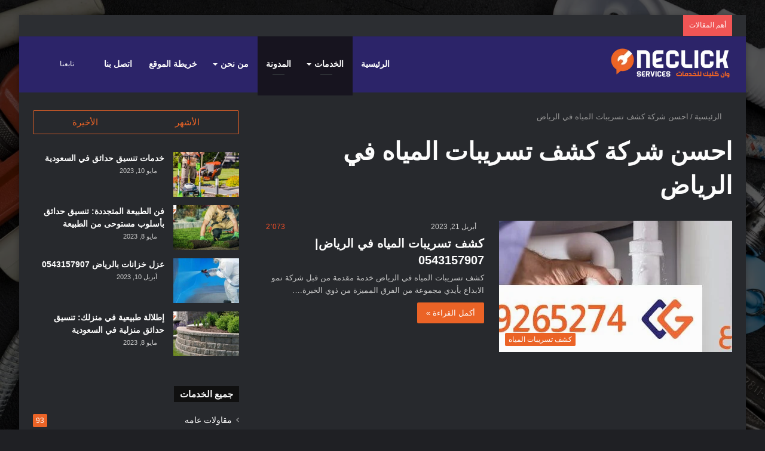

--- FILE ---
content_type: text/html; charset=UTF-8
request_url: https://oneclickhomeservices.com/tag/%D8%A7%D8%AD%D8%B3%D9%86-%D8%B4%D8%B1%D9%83%D8%A9-%D9%83%D8%B4%D9%81-%D8%AA%D8%B3%D8%B1%D9%8A%D8%A8%D8%A7%D8%AA-%D8%A7%D9%84%D9%85%D9%8A%D8%A7%D9%87-%D9%81%D9%8A-%D8%A7%D9%84%D8%B1%D9%8A%D8%A7%D8%B6/
body_size: 60277
content:
<!DOCTYPE html><html dir="rtl" lang="ar" class="dark-skin" data-skin="dark" prefix="og: https://ogp.me/ns#"><head><script data-no-optimize="1">var litespeed_docref=sessionStorage.getItem("litespeed_docref");litespeed_docref&&(Object.defineProperty(document,"referrer",{get:function(){return litespeed_docref}}),sessionStorage.removeItem("litespeed_docref"));</script> <meta charset="UTF-8" /><link rel="profile" href="http://gmpg.org/xfn/11" /><meta http-equiv='x-dns-prefetch-control' content='on'><link rel='dns-prefetch' href='//cdnjs.cloudflare.com' /><link rel='dns-prefetch' href='//ajax.googleapis.com' /><link rel='dns-prefetch' href='//fonts.googleapis.com' /><link rel='dns-prefetch' href='//fonts.gstatic.com' /><link rel='dns-prefetch' href='//s.gravatar.com' /><link rel='dns-prefetch' href='//www.google-analytics.com' /><link rel='preload' as='image' href='https://oneclickhomeservices.com/wp-content/uploads/2023/09/Oneclickservicecompany-110-x-70-px-320-x-55-px1-1.png'><link rel='preload' as='font' href='https://oneclickhomeservices.com/wp-content/themes/jannah/assets/fonts/tielabs-fonticon/tielabs-fonticon.woff' type='font/woff' crossorigin='anonymous' /><link rel='preload' as='font' href='https://oneclickhomeservices.com/wp-content/themes/jannah/assets/fonts/fontawesome/fa-solid-900.woff2' type='font/woff2' crossorigin='anonymous' /><link rel='preload' as='font' href='https://oneclickhomeservices.com/wp-content/themes/jannah/assets/fonts/fontawesome/fa-brands-400.woff2' type='font/woff2' crossorigin='anonymous' /><link rel='preload' as='font' href='https://oneclickhomeservices.com/wp-content/themes/jannah/assets/fonts/fontawesome/fa-regular-400.woff2' type='font/woff2' crossorigin='anonymous' /><link rel='preload' as='script' href='https://ajax.googleapis.com/ajax/libs/webfont/1/webfont.js'><style>#wpadminbar #wp-admin-bar-wccp_free_top_button .ab-icon:before {
	content: "\f160";
	color: #02CA02;
	top: 3px;
}
#wpadminbar #wp-admin-bar-wccp_free_top_button .ab-icon {
	transform: rotate(45deg);
}</style><style>img:is([sizes="auto" i], [sizes^="auto," i]) { contain-intrinsic-size: 3000px 1500px }</style><title>احسن شركة كشف تسريبات المياه في الرياض الأرشيف | شركة وان كليك</title><style id="perfmatters-used-css">.chaty-tooltip.has-on-hover:after,.chaty-tooltip.has-on-hover:before,.chaty-widget .chaty-i-trigger .chaty-cta-close.chaty-tooltip.chaty-tooltip:hover:after,.chaty-widget .chaty-i-trigger .chaty-cta-close.chaty-tooltip:hover:before,.chaty-widget.chaty-open .chaty-i-trigger .chaty-cta-main.chaty-tooltip:after,.chaty-widget.chaty-open .chaty-i-trigger .chaty-cta-main.chaty-tooltip:before,.chaty-widget.cssas-no-close-button.default-open .chaty-i-trigger,.on-hover-text:empty,[data-hover=""]:after,[data-hover=""]:before{display:none !important;}@keyframes tooltips-vert{to{opacity:1;transform:translate(-50%,0);}}@keyframes tooltips-horz{to{opacity:1;transform:translate(0,-50%);}}@-webkit-keyframes chaty-animation-shockwave{0%{transform:scale(1);box-shadow:0 0 2px rgba(0,0,0,.3),inset 0 0 1px rgba(0,0,0,.3);}95%{box-shadow:0 0 50px transparent,inset 0 0 30px transparent;}100%{transform:scale(2.25);}}@keyframes chaty-animation-shockwave{0%{transform:scale(1);box-shadow:0 0 2px rgba(0,0,0,.3),inset 0 0 1px rgba(0,0,0,.3);}95%{box-shadow:0 0 50px transparent,inset 0 0 30px transparent;}100%{transform:scale(2.25);}}@-webkit-keyframes chaty-animation-blink{0%,100%{opacity:1;}20%{opacity:.5;}}@keyframes chaty-animation-blink{0%,100%{opacity:1;}20%{opacity:.5;}}@-webkit-keyframes chaty-animation-pulse{0%{transform:scale(1);box-shadow:0 2px 2px rgba(0,0,0,.2);border-radius:50%;}100%{transform:scale(1.1);box-shadow:0 2px 2px rgba(0,0,0,.2);border-radius:45%;}}@keyframes chaty-animation-pulse{0%{transform:scale(1);border-radius:50%;}100%{transform:scale(1.1);border-radius:45%;}}@keyframes chaty-animation-sheen{100%,20%{transform:rotateZ(60deg) translate(0,-80px);}}@keyframes chaty-animation-fade{15%,5%{opacity:.25;}10%,100%,20%{opacity:1;}}@keyframes chaty-animation-spin{10%{transform:rotateZ(-20deg);animation-timing-function:ease;}100%,20%{transform:rotateZ(360deg);}}@keyframes chaty-animation-bounce{0%,100%,20%{transform:none;}10%{transform:translateY(-1em);}}@keyframes chaty-animation-waggle{0%{transform:none;}10%{transform:rotateZ(-20deg) scale(1.2);}13%{transform:rotateZ(25deg) scale(1.2);}15%{transform:rotateZ(-15deg) scale(1.2);}17%{transform:rotateZ(15deg) scale(1.2);}20%{transform:rotateZ(-12deg) scale(1.2);}22%{transform:rotateZ(0) scale(1.2);}100%,24%{transform:rotateZ(0) scale(1);}}@keyframes chaty-animation-floating{0%{-webkit-transform:translate3d(0,0,0);transform:translate3d(0,0,0);}50%{-webkit-transform:translate3d(0,-10px,0);transform:translate3d(0,-10px,0);}100%{-webkit-transform:translate3d(0,0,0);transform:translate3d(0,0,0);}}@keyframes rotation{from{transform:rotate(0);}to{transform:rotate(359deg);}}[placeholder]:focus::-webkit-input-placeholder{-webkit-transition:opacity .5s .5s ease;transition:opacity .5s .5s ease;opacity:1 !important;}html{-ms-touch-action:manipulation;touch-action:manipulation;-webkit-text-size-adjust:100%;-ms-text-size-adjust:100%;}article,aside,details,figcaption,figure,footer,header,main,menu,nav,section,summary{display:block;}template,[hidden]{display:none;}a{background-color:transparent;}a:active,a:hover{outline-width:0;}img{border-style:none;}button,input,select,textarea{font:inherit;}button,input,select{overflow:visible;}button,input,select,textarea{margin:0;}button,select{text-transform:none;}button,[type="button"],[type="reset"],[type="submit"]{cursor:pointer;}[disabled]{cursor:default;}button,html [type="button"],[type="reset"],[type="submit"]{-webkit-appearance:button;}button::-moz-focus-inner,input::-moz-focus-inner{border:0;padding:0;}button:-moz-focusring,input:-moz-focusring{outline:1px dotted ButtonText;}[type="checkbox"],[type="radio"]{box-sizing:border-box;padding:0;}[type="number"]::-webkit-inner-spin-button,[type="number"]::-webkit-outer-spin-button{height:auto;}[type="search"]{-webkit-appearance:textfield;}[type="search"]::-webkit-search-cancel-button,[type="search"]::-webkit-search-decoration{-webkit-appearance:none;}*{padding:0;margin:0;list-style:none;border:0;outline:none;box-sizing:border-box;}*:before,*:after{box-sizing:border-box;}body{background:#f7f7f7;color:#2c2f34;font-family:-apple-system,BlinkMacSystemFont,"Segoe UI",Roboto,Oxygen,Oxygen-Sans,Ubuntu,Cantarell,"Helvetica Neue","Open Sans",Arial,sans-serif;font-size:13px;line-height:21px;}h1,h2,h3,h4,h5,h6,.the-subtitle{line-height:1.4;font-weight:600;}h1{font-size:41px;font-weight:700;}h2{font-size:27px;}h4,.the-subtitle{font-size:17px;}a{color:#333;text-decoration:none;transition:.15s;}a:hover{color:#08f;}img,object,embed{max-width:100%;height:auto;}p{line-height:21px;}.says,.screen-reader-text{clip:rect(1px,1px,1px,1px);position:absolute !important;height:1px;width:1px;overflow:hidden;}@media (max-width: 768px){.hide_banner_header .stream-item-above-header,.hide_banner_top .stream-item-top-wrapper,.hide_banner_below_header .stream-item-below-header,.hide_banner_bottom .stream-item-above-footer,.hide_banner_above .stream-item-above-post,.hide_banner_above_content .stream-item-above-post-content,.hide_banner_below_content .stream-item-below-post-content,.hide_banner_below .stream-item-below-post,.hide_banner_comments .stream-item-below-post-comments,.hide_breaking_news #top-nav,.hide_sidebars .sidebar,.hide_footer #footer-widgets-container,.hide_copyright #site-info,.hide_breadcrumbs #breadcrumb,.hide_share_post_top .share-buttons-top,.hide_share_post_bottom .share-buttons-bottom,.hide_post_newsletter #post-newsletter,.hide_related #related-posts,.hide_read_next #read-next-block,.hide_post_authorbio .post-components .about-author,.hide_post_nav .prev-next-post-nav,.hide_back_top_button #go-to-top,.hide_read_more_buttons .more-link,.hide_inline_related_posts #inline-related-post{display:none !important;}}.tie-icon:before,[class^="tie-icon-"],[class*=" tie-icon-"]{font-family:"tiefonticon" !important;speak:never;font-style:normal;font-weight:normal;font-variant:normal;text-transform:none;line-height:1;-webkit-font-smoothing:antialiased;-moz-osx-font-smoothing:grayscale;display:inline-block;}body.tie-no-js a.remove,body.tie-no-js .tooltip,body.tie-no-js .woocommerce-message,body.tie-no-js .woocommerce-error,body.tie-no-js .woocommerce-info,body.tie-no-js .bbp-template-notice,body.tie-no-js .indicator-hint,body.tie-no-js .menu-counter-bubble-outer,body.tie-no-js .notifications-total-outer,body.tie-no-js .comp-sub-menu,body.tie-no-js .menu-sub-content{display:none !important;}body.tie-no-js .fa,body.tie-no-js .fas,body.tie-no-js .far,body.tie-no-js .fab,body.tie-no-js .tie-icon:before,body.tie-no-js [class^="tie-icon-"],body.tie-no-js [class*=" tie-icon-"],body.tie-no-js .weather-icon{visibility:hidden !important;}body.tie-no-js [class^="tie-icon-"]:before,body.tie-no-js [class*=" tie-icon-"]:before{content:"";}.tie-popup,#autocomplete-suggestions{display:none;}.container{margin-right:auto;margin-left:auto;padding-left:15px;padding-right:15px;}.container:after{content:"";display:table;clear:both;}@media (min-width: 768px){.container{width:100%;}}@media (min-width: 1200px){.container{max-width:1200px;}}.tie-row{margin-left:-15px;margin-right:-15px;}.tie-row:after{content:"";display:table;clear:both;}.tie-col-xs-1,.tie-col-sm-1,.tie-col-md-1,.tie-col-xs-2,.tie-col-sm-2,.tie-col-md-2,.tie-col-xs-3,.tie-col-sm-3,.tie-col-md-3,.tie-col-xs-4,.tie-col-sm-4,.tie-col-md-4,.tie-col-xs-5,.tie-col-sm-5,.tie-col-md-5,.tie-col-xs-6,.tie-col-sm-6,.tie-col-md-6,.tie-col-xs-7,.tie-col-sm-7,.tie-col-md-7,.tie-col-xs-8,.tie-col-sm-8,.tie-col-md-8,.tie-col-xs-9,.tie-col-sm-9,.tie-col-md-9,.tie-col-xs-10,.tie-col-sm-10,.tie-col-md-10,.tie-col-xs-11,.tie-col-sm-11,.tie-col-md-11,.tie-col-xs-12,.tie-col-sm-12,.tie-col-md-12{position:relative;min-height:1px;padding-left:15px;padding-right:15px;}.tie-col-xs-1,.tie-col-xs-2,.tie-col-xs-3,.tie-col-xs-4,.tie-col-xs-5,.tie-col-xs-6,.tie-col-xs-7,.tie-col-xs-8,.tie-col-xs-9,.tie-col-xs-10,.tie-col-xs-11,.tie-col-xs-12{float:left;}.tie-col-xs-12{width:100%;}@media (min-width: 768px){.tie-col-sm-1,.tie-col-sm-2,.tie-col-sm-3,.tie-col-sm-4,.tie-col-sm-5,.tie-col-sm-6,.tie-col-sm-7,.tie-col-sm-8,.tie-col-sm-9,.tie-col-sm-10,.tie-col-sm-11,.tie-col-sm-12{float:left;}.tie-col-sm-12{width:100%;}}@media (min-width: 992px){.tie-col-md-1,.tie-col-md-2,.tie-col-md-3,.tie-col-md-4,.tie-col-md-5,.tie-col-md-6,.tie-col-md-7,.tie-col-md-8,.tie-col-md-9,.tie-col-md-10,.tie-col-md-11,.tie-col-md-12{float:left;}.tie-col-md-4{width:33.33333%;}.tie-col-md-8{width:66.66667%;}.tie-col-md-12{width:100%;}}.tie-alignleft{float:left;}.tie-alignright{float:right;}.clearfix:before,.clearfix:after{content:" ";display:block;height:0;overflow:hidden;}.clearfix:after{clear:both;}.tie-container,#tie-wrapper{height:100%;min-height:650px;}.tie-container{position:relative;overflow:hidden;}#tie-wrapper{background:#fff;position:relative;z-index:108;height:100%;margin:0 auto;}.container-wrapper{background:#fff;border:1px solid rgba(0,0,0,.1);border-radius:2px;padding:30px;}#content{margin-top:30px;}@media (max-width: 991px){#content{margin-top:15px;}}.site-content{-ms-word-wrap:break-word;word-wrap:break-word;}.boxed-layout #tie-wrapper,.boxed-layout .fixed-nav{max-width:1230px;}.boxed-layout.wrapper-has-shadow #tie-wrapper{box-shadow:0 1px 7px rgba(171,171,171,.5);}@media (min-width: 992px){.boxed-layout #main-nav.fixed-nav,.boxed-layout #tie-wrapper{width:95%;}}@media (min-width: 992px){.framed-layout #tie-wrapper{margin-top:25px;margin-bottom:25px;}}.theme-header{background:#fff;position:relative;z-index:999;}.theme-header:after{content:"";display:table;clear:both;}#logo{margin-top:40px;margin-bottom:40px;display:block;float:left;}#logo img{vertical-align:middle;}#logo img[src*='.svg']{width:100% !important;}@-moz-document url-prefix(){#logo img[src*='.svg']{height:100px;}}#logo a{display:inline-block;}@media (max-width: 991px){#theme-header.has-normal-width-logo #logo{margin:14px 0 !important;text-align:left;line-height:1;}#theme-header.has-normal-width-logo #logo img{width:auto;height:auto;max-width:190px;}}@media (max-width: 479px){#theme-header.has-normal-width-logo #logo img{max-width:160px;max-height:60px !important;}}@media (max-width: 991px){#theme-header.mobile-header-default:not(.header-layout-1) #logo,#theme-header.mobile-header-default.header-layout-1 .header-layout-1-logo{-webkit-flex-grow:10;-ms-flex-positive:10;flex-grow:10;}}.components{float:right;}.components>li{position:relative;float:right;list-style:none;}.components>li.social-icons-item{margin:0;}.components>li>a{display:block;position:relative;width:30px;text-align:center;line-height:inherit;font-size:16px;}.components>li>a:hover,.components>li:hover>a{z-index:2;}.components a.follow-btn{width:auto;padding-left:15px;padding-right:15px;overflow:hidden;}.components .follow-btn .tie-icon-plus{font-size:13px;}.components .follow-btn .follow-text{font-size:12px;margin-left:8px;display:block;float:right;}.header-layout-1 #menu-components-wrap{display:-webkit-flex;display:-ms-flexbox;display:flex;-webkit-justify-content:flex-end;-ms-flex-pack:end;justify-content:flex-end;}@media (max-width: 991px){.header-layout-1 #main-nav [class*="tie-col-md"]{float:left;width:auto;}}.header-layout-1 .main-menu-wrapper{display:table;width:100%;}.header-layout-1 #logo{line-height:1;float:left;margin-top:20px;margin-bottom:20px;}.header-layout-1 .header-layout-1-logo{display:table-cell;vertical-align:middle;float:none;}@media (max-width: 991px){.logo-container,.header-layout-1 .main-menu-wrapper{border-width:0;display:-webkit-flex;display:-ms-flexbox;display:flex;-webkit-flex-flow:row nowrap;-ms-flex-flow:row nowrap;flex-flow:row nowrap;-webkit-align-items:center;-ms-flex-align:center;align-items:center;-webkit-justify-content:space-between;-ms-flex-pack:justify;justify-content:space-between;}}.mobile-header-components{display:none;z-index:10;height:30px;line-height:30px;-webkit-flex-wrap:nowrap;-ms-flex-wrap:nowrap;flex-wrap:nowrap;-webkit-flex:1 1 0%;-ms-flex:1 1 0%;flex:1 1 0%;}.mobile-header-components .components{float:none;display:-webkit-flex !important;display:-ms-flexbox !important;display:flex !important;-webkit-justify-content:stretch;-ms-flex-pack:stretch;justify-content:stretch;}.mobile-header-components .components li.custom-menu-link{display:inline-block;float:none;}.mobile-header-components .components li.custom-menu-link>a{width:20px;padding-bottom:15px;}.header-layout-1.main-nav-dark .mobile-header-components .components li.custom-menu-link>a{color:#fff;}.mobile-header-components .components .comp-sub-menu{padding:10px;}.dark-skin .mobile-header-components .components .comp-sub-menu{background:#1f2024;}.mobile-header-components [class^="tie-icon-"],.mobile-header-components [class*=" tie-icon-"]{font-size:18px;width:20px;height:20px;vertical-align:middle;}.mobile-header-components .tie-mobile-menu-icon{font-size:20px;}.mobile-header-components .tie-icon-grid-9,.mobile-header-components .tie-icon-grid-4{-webkit-transform:scale(1.75);-ms-transform:scale(1.75);transform:scale(1.75);}#mobile-header-components-area_1 .components li.custom-menu-link>a{margin-right:15px;}#mobile-header-components-area_1 .comp-sub-menu{left:0;right:auto;}#mobile-header-components-area_2 .components{-webkit-flex-direction:row-reverse;-ms-flex-direction:row-reverse;flex-direction:row-reverse;}#mobile-header-components-area_2 .components li.custom-menu-link>a{margin-left:15px;}@media (max-width: 991px){#tie-body #mobile-container,.mobile-header-components{display:block;}#slide-sidebar-widgets{display:none;}}.top-nav{background-color:#fff;position:relative;z-index:10;line-height:35px;border:1px solid rgba(0,0,0,.1);border-width:1px 0;color:#2c2f34;}.main-nav-below.top-nav-above .top-nav{border-top-width:0;}.top-nav a:not(.button):not(:hover){color:#2c2f34;}.top-nav .components>li:hover>a{color:#08f;}.topbar-wrapper{display:-webkit-flex;display:-ms-flexbox;display:flex;min-height:35px;}.top-nav .tie-alignleft,.top-nav .tie-alignright{-webkit-flex-grow:1;-ms-flex-positive:1;flex-grow:1;position:relative;}.top-nav.has-breaking-news .tie-alignleft{-webkit-flex:1 0 100px;-ms-flex:1 0 100px;flex:1 0 100px;}.top-nav.has-breaking-news .tie-alignright{-webkit-flex-grow:0;-ms-flex-positive:0;flex-grow:0;z-index:1;}.top-nav .tie-alignleft .components,.top-nav .tie-alignleft .components>li{float:left;}.top-nav .tie-alignleft .comp-sub-menu{right:auto;left:-1px;}.top-nav-dark .top-nav{background-color:#2c2e32;color:#ccc;}.top-nav-dark .top-nav *{border-color:rgba(255,255,255,.1);}.top-nav-dark .top-nav .breaking a{color:#ccc;}.top-nav-dark .top-nav .breaking a:hover{color:#fff;}.top-nav-dark .top-nav .components>li>a,.top-nav-dark .top-nav .components>li.social-icons-item .social-link:not(:hover) span{color:#ccc;}.top-nav-dark .top-nav .components>li:hover>a{color:#fff;}@media (max-width: 991px){.top-nav:not(.has-breaking-news),.topbar-today-date,.top-menu,.theme-header .components{display:none;}}.breaking{display:none;}.main-nav-wrapper{position:relative;z-index:4;}.main-nav{position:relative;border:1px solid rgba(0,0,0,.1);border-width:1px 0;}.main-menu-wrapper{border:0 solid rgba(0,0,0,.1);position:relative;}@media (min-width: 992px){.header-menu{float:left;}.header-menu .menu li{display:block;float:left;}.header-menu .menu a{display:block;position:relative;}.header-menu .menu .sub-menu a{padding:8px 10px;}.header-menu .menu a:hover,.header-menu .menu li:hover>a{z-index:2;}.header-menu .menu ul{box-shadow:0 2px 5px rgba(0,0,0,.1);}.header-menu .menu ul li{position:relative;}.header-menu .menu ul a{border-width:0 0 1px;transition:.15s;}.header-menu .menu ul ul{top:0;left:100%;}#main-nav{z-index:9;line-height:60px;}.main-menu .menu a{transition:.15s;}.main-menu .menu>li>a{padding:0 14px;font-size:13px;font-weight:600;}.main-menu .menu>li>.menu-sub-content{border-top:2px solid #08f;}.main-menu .menu>li.tie-current-menu{border-bottom:5px solid #08f;margin-bottom:-5px;}.main-menu .menu>li.tie-current-menu>a:after{content:"";width:20px;height:2px;position:absolute;margin-top:17px;left:50%;top:50%;bottom:auto;right:auto;-webkit-transform:translateX(-50%) translateY(-50%);-ms-transform:translateX(-50%) translateY(-50%);transform:translateX(-50%) translateY(-50%);background:#2c2f34;transition:.3s;}.main-menu .menu ul{line-height:20px;z-index:1;}.main-menu .menu-sub-content{display:none;padding:15px;width:230px;position:absolute;box-shadow:0 2px 2px rgba(0,0,0,.15);}.main-menu .menu-sub-content a{width:200px;}.main-menu .menu-sub-content .menu-item-has-children>a:before{right:5px;}.main-menu ul li:hover>.menu-sub-content,.main-menu ul li[aria-expanded="true"]>ul,.main-menu ul li[aria-expanded="true"]>.mega-menu-block{display:block;z-index:1;}nav.main-nav .menu>li.tie-current-menu>a,nav.main-nav .menu>li:hover>a{background-color:#08f;color:#fff;}.header-layout-1 .main-menu-wrap .menu>li:only-child:not(.mega-menu){position:relative;}.header-layout-1 .main-menu-wrap .menu>li:only-child>.menu-sub-content{right:0;left:auto;}.header-layout-1 .main-menu-wrap .menu>li:only-child>.menu-sub-content ul{left:auto;right:100%;}nav.main-nav .components>li:hover>a{color:#08f;}.main-nav-dark .main-nav{background:#1f2024;border-width:0;}.main-nav-dark .main-nav .components>li>a{color:#fff;}.main-nav-dark .main-nav .components>li.social-icons-item .social-link:not(:hover) span{color:#fff;}.main-nav-dark .main-menu .menu>li a{color:#fff;}.main-nav-dark .main-menu .menu ul li:hover>a,.main-nav-dark .main-menu .menu ul li.current-menu-item:not(.mega-link-column)>a{color:#08f;}.main-nav-dark .main-menu .menu-sub-content{background:#1f2024;color:#fff;}.main-nav-dark .main-menu .menu ul a,.main-nav-dark .main-menu .mega-cat-wrapper,.main-nav-dark .mega-cat-more-links>li a{border-color:rgba(255,255,255,.04);}}@media (min-width: 992px){.menu-item-has-children>a:before,.mega-menu>a:before{content:"";position:absolute;right:12px;margin-top:2px;top:50%;bottom:auto;-webkit-transform:translateY(-50%);-ms-transform:translateY(-50%);transform:translateY(-50%);width:0;height:0;border:4px solid transparent;border-top:4px solid #fff;transition:border .15s;}.menu-item-has-children .menu-item-has-children>a:before,.mega-menu .menu-item-has-children>a:before{border:4px solid transparent;border-left-color:#fff;}.menu>.menu-item-has-children:not(.is-icon-only)>a,.menu .mega-menu:not(.is-icon-only)>a{padding-right:25px;}.main-menu .menu>li.tie-current-menu>a:before,.main-menu .menu>li:hover>a:before{border-top-color:#fff;}}@media (min-width: 992px){.dark-skin .main-nav-below.top-nav-above #main-nav{border-width:0;}}@media (min-width: 992px){.header-layout-1.main-nav-below.top-nav-above .main-nav{margin-top:-1px;}.header-layout-1.main-nav-below.top-nav-above .top-nav{border-top-width:0;}.header-layout-1.main-nav-below.top-nav-above .breaking-title{top:0;margin-bottom:-1px;}}#theme-header.header-layout-1>div:only-child nav{border-width:0 !important;}@media only screen and (min-width: 992px) and (max-width: 1100px){.main-nav .menu>li:not(.is-icon-only)>a{padding-left:7px;padding-right:7px;}.main-nav .menu>li:not(.is-icon-only)>a:before{display:none;}}@media (max-width: 991px){#sticky-logo{display:none;}}@media (min-width: 992px){#sticky-logo{overflow:hidden;float:left;vertical-align:middle;}#sticky-logo a{line-height:1;display:inline-block;}#sticky-logo img{position:relative;vertical-align:middle;padding:8px 10px;top:-1px;max-height:50px;}.just-before-sticky #sticky-logo img,.header-layout-1 #sticky-logo img{padding:0;}.header-layout-1:not(.has-custom-sticky-logo) #sticky-logo{display:none;}.theme-header #sticky-logo img{opacity:0;visibility:hidden;width:0 !important;-webkit-transform:translateY(75%);-ms-transform:translateY(75%);transform:translateY(75%);transition:opacity .6s cubic-bezier(.55,0,.1,1),-webkit-transform .3s cubic-bezier(.55,0,.1,1);transition:transform .3s cubic-bezier(.55,0,.1,1),opacity .6s cubic-bezier(.55,0,.1,1);transition:transform .3s cubic-bezier(.55,0,.1,1),opacity .6s cubic-bezier(.55,0,.1,1),-webkit-transform .3s cubic-bezier(.55,0,.1,1);}.theme-header.header-layout-1:not(.has-custom-sticky-logo) #sticky-logo img{transition:none;}.theme-header:not(.header-layout-1) #main-nav:not(.fixed-nav) #sticky-logo img{margin-left:-20px;}.header-layout-1 .flex-placeholder{-webkit-flex-grow:1;-ms-flex-positive:1;flex-grow:1;}}@media (max-width: 991px){#tie-wrapper header#theme-header{box-shadow:none;background:transparent !important;}.logo-container,.header-layout-1 .main-nav{border-width:0;box-shadow:0 3px 7px 0 rgba(0,0,0,.1);}.logo-container,.header-layout-1 .main-nav{background-color:#fff;}.dark-skin .logo-container,.main-nav-dark.header-layout-1 .main-nav{background-color:#1f2024;}#sticky-nav-mask,.header-layout-1 #menu-components-wrap,.header-layout-3 .main-nav-wrapper,.header-layout-2 .main-nav-wrapper{display:none;}.main-menu-wrapper .tie-alignleft{width:100%;}}.magazine2 .container-wrapper,.magazine2.woocommerce div.product .woocommerce-tabs,.magazine2.woocommerce div.product .related.products{border-width:0;padding:0;background-color:transparent;opacity:.99;}@media (min-width: 992px){.magazine2.sidebar-left .sidebar,.magazine2 .sidebar-left .sidebar{padding-right:40px;}}.magazine2.page .entry-content,.magazine2.archive .wide-post-box .container-wrapper{padding-top:0;}.magazine2 .mag-box,.magazine2 .sidebar .container-wrapper,.magazine2 .sidebar .tie-weather-widget,.magazine2 .widget-content-only{margin-bottom:50px;}@media (max-width: 991px){.magazine2 .mag-box,.magazine2 .sidebar .container-wrapper,.magazine2 .sidebar .tie-weather-widget,.magazine2 .widget-content-only{margin-bottom:30px;}}.dark-skin .magazine2 .container-wrapper{background-color:transparent;}.magazine2.post-layout-2 .featured-area,.magazine2.archive:not(.bbpress) .entry-header-outer,.magazine2.search .entry-header-outer{margin-bottom:30px;}@media (max-width: 991px){.magazine2.post-layout-2 .featured-area,.magazine2.archive:not(.bbpress) .entry-header-outer,.magazine2.search .entry-header-outer{margin-bottom:20px;}}.comp-sub-menu{display:none;position:absolute;z-index:1;right:0;width:250px;overflow:hidden;padding:20px;background:#fff;cursor:default;box-shadow:0 3px 4px rgba(0,0,0,.2);box-sizing:content-box;}li.custom-menu-link:hover .comp-sub-menu{display:block;}.comp-sub-menu li{position:relative;border:solid rgba(0,0,0,.08);border-width:1px 0 0;width:100%;}.comp-sub-menu li:last-child{margin-bottom:0;border-bottom-width:0;}.comp-sub-menu .button{display:block;font-size:14px;margin-top:7px;height:35px;}.comp-sub-menu.dropdown-social-icons{width:150px;padding:0;margin:0;line-height:35px;}.comp-sub-menu.dropdown-social-icons li{margin:0;}.comp-sub-menu.dropdown-social-icons a{display:block;font-size:13px;}.comp-sub-menu.dropdown-social-icons a span{color:#2c2f34;}.comp-sub-menu.dropdown-social-icons a .tie-social-icon{width:50px;text-align:center;display:inline-block;}.comp-sub-menu.dropdown-social-icons li:last-child{border-bottom:0;}.main-nav-dark .main-nav .comp-sub-menu,.top-nav-dark .top-nav .comp-sub-menu{background:#1f2024;color:#ccc;}.main-nav-dark .main-nav .dropdown-social-icons li a span,.top-nav-dark .top-nav .dropdown-social-icons li a span{color:#ccc;}.main-nav-dark .main-nav .shopping-cart-icon .comp-sub-menu,.main-nav-dark .main-nav .comp-sub-menu li,.top-nav-dark .top-nav .shopping-cart-icon .comp-sub-menu,.top-nav-dark .top-nav .comp-sub-menu li{border-color:rgba(255,255,255,.05);}.main-nav-dark .main-nav .comp-sub-menu a:not(:hover),.top-nav-dark .top-nav .comp-sub-menu a:not(:hover){color:#fff;}.main-nav-dark .main-nav input,.top-nav-dark .top-nav input{color:#ccc;}.top-nav-dark .top-nav .comp-sub-menu{background:#2c2e32;}.top-nav-dark .top-nav input{color:#ccc;}.breaking{float:left;width:100%;height:35px;line-height:35px;display:block !important;}.breaking-title{padding:0 10px;display:block;float:left;color:#fff;font-size:12px;position:relative;}.breaking-title span{position:relative;z-index:1;}.breaking-title span.breaking-icon{display:none;}@media (max-width: 600px){.breaking-title span.breaking-icon{display:inline-block;}.breaking-title .breaking-title-text{display:none;}}.breaking-title:before{content:"";background:#f05555;width:100%;height:100%;position:absolute;left:0;top:0;z-index:0;}.breaking-news{display:none;}textarea,input,select{border:1px solid rgba(0,0,0,.1);color:#2c2f34;font-size:13px;outline:none;padding:5px;line-height:23px;border-radius:2px;transition:background .3s,border .3s;max-width:100%;background-color:transparent;}textarea:hover,input:hover,select:hover,textarea:focus,input[type="text"]:focus,select:focus{background-color:rgba(0,0,0,.03);}textarea,input:not([type="checkbox"]):not([type="radio"]){-webkit-appearance:none;-moz-appearance:none;appearance:none;outline:none;}[type="radio"]{-webkit-appearance:radio;-moz-appearance:radio;appearance:radio;}@media (max-width: 767px){input:not([type="submit"]),select,textarea{font-size:16px !important;}}.button,[type="submit"],.generic-button a,.generic-button button{width:auto;position:relative;background-color:#08f;color:#fff;padding:7px 15px;margin:0;font-weight:normal;font-size:13px;display:inline-block;text-align:center;line-height:21px;border:none;cursor:pointer;text-decoration:none;vertical-align:middle;transition:.3s;border-radius:2px;-webkit-appearance:none;-moz-appearance:none;appearance:none;}.button:hover,[type="submit"]:hover,.generic-button a:hover,.generic-button button:hover{background-color:#006dcc;text-decoration:none;color:#fff;}::-moz-selection{background:#08f;color:#fff;text-shadow:none;}::selection{background:#08f;color:#fff;text-shadow:none;}.more-link{margin-top:10px;white-space:nowrap;word-wrap:normal;}.background-overlay{background-attachment:fixed;}.sidebar-left .main-content{float:right;padding-left:5px;}.sidebar-left .sidebar{float:left;}@media (min-width: 992px){.sidebar-left.magazine2 .main-content,.magazine2 .sidebar-left .main-content{padding-left:5px;}}@-webkit-keyframes lazyloadeffect{from{opacity:.3;}to{opacity:1;}}@keyframes lazyloadeffect{from{opacity:.3;}to{opacity:1;}}@-webkit-keyframes tieSlideInUp{from{-webkit-transform:translate3d(0,20px,0);transform:translate3d(0,20px,0);opacity:0;}to{-webkit-transform:translate3d(0,0,0);transform:translate3d(0,0,0);opacity:1;}}@keyframes tieSlideInUp{from{-webkit-transform:translate3d(0,20px,0);transform:translate3d(0,20px,0);opacity:0;}to{-webkit-transform:translate3d(0,0,0);transform:translate3d(0,0,0);opacity:1;}}.is-thumb-overlay-disabled .post-thumb:hover{opacity:.85 !important;}.post-thumb{position:relative;height:100%;display:block;-webkit-backface-visibility:hidden;backface-visibility:hidden;-webkit-transform:rotate(0);-ms-transform:rotate(0);transform:rotate(0);transition:opacity .2s;}.post-thumb img{width:100%;display:block;}.post-thumb .post-cat-wrap{position:absolute;bottom:10px;margin:0;right:10px;}.post-meta{margin:10px 0 8px;font-size:12px;overflow:hidden;}.post-meta,.post-meta a:not(:hover){color:#767676;}.post-meta .meta-item{margin-right:8px;display:inline-block;}.post-meta .meta-item.tie-icon:before{padding-right:3px;}.post-meta .meta-item.date:before{content:"";}.post-meta .tie-alignright .meta-item:last-child{margin:0 !important;}@media (max-width: 767px){.entry-header .post-meta>span,.entry-header .post-meta>div,.main-content .post-meta>span,.main-content .post-meta>div{float:left;}}.hot{color:#f3502a;}.post-cat-wrap{position:relative;z-index:3;pointer-events:auto;margin-bottom:5px;font-weight:normal;font-family:inherit !important;line-height:0;display:block;}.post-cat{display:inline-block;background:#08f;color:#fff;padding:0 6px;font-size:12px;line-height:1.85em;margin-right:4px;position:relative;white-space:nowrap;word-wrap:normal;letter-spacing:0;transition:.3s;border-radius:2px;}.post-cat:first-child:last-child{margin:0;}a.post-cat:hover{background:#006dcc;color:#fff;}#breadcrumb{margin:50px 0 0;}#breadcrumb,#breadcrumb a:not(:hover){color:#999;}#breadcrumb .delimiter{margin:0 3px;font-style:normal;}.entry-header-outer #breadcrumb{margin:0 0 20px;padding:0;}.social-icons-item{float:right;margin-left:6px;position:relative;}.social-icons-item .social-link span{color:#2c2f34;transition:.15s;}.social-icons .social-icons-item .social-link,.social-icons-widget .social-icons-item .social-link{width:24px;height:24px;line-height:24px;padding:0;display:block;text-align:center;border-radius:2px;}#theme-header .dropdown-social-icons .social-icons-item .social-link:hover span{color:#fff !important;}.social-icons-widget .social-icons-item .social-link:hover span{color:#fff;}.top-nav .components>li.social-icons-item .social-link:hover,.main-nav .components>li.social-icons-item .social-link:hover{background-color:transparent !important;}.top-nav .components>li.social-icons-item .social-link:not(:hover) span,.main-nav .components>li.social-icons-item .social-link:not(:hover) span{color:#2c2f34;}.social-icons-item .facebook-social-icon{background-color:#4080ff !important;}.social-icons-item .facebook-social-icon span{color:#4080ff;}.social-icons-item .twitter-social-icon{background-color:#40bff5 !important;}.social-icons-item .twitter-social-icon span{color:#40bff5;}.social-icons-item .instagram-social-icon{background-color:#c13584 !important;}.social-icons-item .instagram-social-icon span{color:#c13584;}.social-icons-item .youtube-social-icon{background-color:#ef4e41 !important;}.social-icons-item .youtube-social-icon span{color:#ef4e41;}.social-icons-item .tiktok-social-icon{background-color:#ee1d52 !important;}.social-icons-item .tiktok-social-icon span{color:#ee1d52;}.social-icons-item .snapchat-social-icon{background-color:#e8e600 !important;}.social-icons-item .snapchat-social-icon span{color:#e8e600;}ul:not(.solid-social-icons) .social-icons-item a:not(:hover){background-color:transparent !important;}.solid-social-icons .social-link{background-color:#2c2f34;transition:opacity .3s;}.dark-skin .solid-social-icons .social-link{background-color:#27292d;border-color:#27292d;}.solid-social-icons .social-link span{color:#fff !important;transition:.1s;}.solid-social-icons .social-link:hover{opacity:.8;}@-webkit-keyframes bouncedelay{0%,80%,100%{-webkit-transform:scale(0);transform:scale(0);}40%{-webkit-transform:scale(1);transform:scale(1);}}@keyframes bouncedelay{0%,80%,100%{-webkit-transform:scale(0);transform:scale(0);}40%{-webkit-transform:scale(1);transform:scale(1);}}@-webkit-keyframes parent-animate{0%{-webkit-transform:rotate(0);transform:rotate(0);}100%{-webkit-transform:rotate(220deg);transform:rotate(220deg);}}@keyframes parent-animate{0%{-webkit-transform:rotate(0);transform:rotate(0);}100%{-webkit-transform:rotate(220deg);transform:rotate(220deg);}}@-webkit-keyframes child-animate{0%{-webkit-transform:rotate(-140deg);transform:rotate(-140deg);}100%{-webkit-transform:rotate(140deg);transform:rotate(140deg);}}@keyframes child-animate{0%{-webkit-transform:rotate(-140deg);transform:rotate(-140deg);}100%{-webkit-transform:rotate(140deg);transform:rotate(140deg);}}#tie-body .post-cat:hover,#tie-body .social-statistics-widget a:hover,#tie-body a.remove:hover,#tie-body a.button:hover,#tie-body .tabs>li>a:hover,#tie-body .item-list-tabs a:hover,#tie-body .item-options a:hover,#tie-body .action a:hover{text-decoration:none !important;}#is-scroller-outer{visibility:hidden;width:100px;height:0;overflow:scroll;}#is-scroller{width:100%;}@media (max-width: 767px){.container-wrapper,.entry-content{padding:20px 15px;}}#mobile-container{display:none;padding:10px 30px 30px;}#mobile-menu{margin-bottom:20px;position:relative;padding-top:15px;}#mobile-menu .menu>li{border-bottom:1px solid rgba(0,0,0,.05);}.dark-skin #mobile-menu .menu>li{border-color:rgba(255,255,255,.05);}#mobile-menu .menu>li li{padding-left:15px;}#mobile-menu .menu>li:only-child{border-bottom:none;}#mobile-menu .menu>li:only-child li{padding:0;}#mobile-menu .menu>li:only-child li a{font-size:16px;font-weight:600;}#mobile-menu li{display:block;position:relative;}#mobile-menu li .screen-reader-text{height:auto;width:auto;position:initial !important;overflow:initial !important;clip:initial !important;}#mobile-menu li a{display:block;padding:15px 50px 15px 0;font-size:16px;line-height:22px;font-weight:600;}.dark-skin #mobile-menu li a{color:#fff;}#mobile-menu li a:hover{opacity:.7;}#mobile-menu li.menu-item-has-children>a:before{display:none;}#mobile-menu li ul,#mobile-menu li .menu-sub-content{opacity:1 !important;background-image:none !important;padding:0 !important;min-height:unset !important;}#mobile-menu li ul{padding-left:15px;display:none;}#mobile-menu li ul a{font-weight:normal;font-size:14px;padding-top:10px;padding-bottom:10px;}#mobile-social-icons{margin-bottom:15px;}#mobile-social-icons ul{text-align:center;overflow:hidden;}#mobile-social-icons ul .social-icons-item{float:none;display:inline-block;}#mobile-social-icons .social-icons-item{margin:0;}#mobile-social-icons .social-icons-item .social-link{background:transparent;border:none;}#mobile-search .search-form{overflow:hidden;}#mobile-search .search-form:after{position:absolute;content:"";font-family:"tiefonticon";top:4px;right:10px;line-height:30px;width:30px;font-size:16px;border-radius:50%;text-align:center;color:#fff;}#mobile-search .search-field{background-color:rgba(0,0,0,.05);border-color:rgba(255,255,255,.1);color:#fff;width:100%;border-radius:50px;padding:7px 45px 7px 20px;}#mobile-search .search-submit{background:transparent;font-size:0;width:35px;height:38px;position:absolute;top:0;right:5px;z-index:1;}#mobile-search input::-webkit-input-placeholder{color:rgba(255,255,255,.6);}#mobile-search input::-moz-placeholder{color:rgba(255,255,255,.6);}#mobile-search input:-moz-placeholder{color:rgba(255,255,255,.6);}#mobile-search input:-ms-input-placeholder{color:rgba(255,255,255,.6);}.block-head-4 .has-block-head-4,.block-head-4 .mag-box-title h3,.block-head-4 .comment-reply-title,.block-head-4 .related.products>h2,.block-head-4 .up-sells>h2,.block-head-4 .cross-sells>h2,.block-head-4 .cart_totals>h2,.block-head-4 .bbp-form legend{position:relative;opacity:.99;display:inline-block !important;width:auto;font-size:15px;line-height:1.3;font-weight:500;margin-bottom:20px;padding:5px 10px;color:#fff;}.block-head-4 .has-block-head-4:before,.block-head-4 .mag-box-title h3:before,.block-head-4 .comment-reply-title:before,.block-head-4 .related.products>h2:before,.block-head-4 .up-sells>h2:before,.block-head-4 .cross-sells>h2:before,.block-head-4 .cart_totals>h2:before,.block-head-4 .bbp-form legend:before{content:"";position:absolute;left:0;top:0;width:100%;height:100%;background-color:#08f;z-index:-1;}.block-head-4 .widget-title{padding:0 10px;}.block-head-4 .widget-title .the-subtitle{line-height:27px;}.block-head-4#tie-body .widget-title,.block-head-4#tie-body .widget-title a:not(:hover){color:#fff;}.block-head-4#tie-body .widget-title:before{background:#111;}.block-head-4 .widget-title a:not(:hover){color:#fff;}.block-head-4 .mag-box>.container-wrapper,.block-head-4 .widget-title,.block-head-4 #footer .widget,.block-head-4 .side-aside .widget,.block-head-7 .mag-box>.container-wrapper,.block-head-7 .widget-title,.block-head-7 #footer .widget,.block-head-7 .side-aside .widget{opacity:.99;}.mag-box .breaking-title{line-height:40px;margin-top:-1px;padding-left:20px;padding-right:20px;}.mag-box .breaking{height:40px;background-color:#fff;border:1px solid rgba(0,0,0,.1);border-left-width:0;}.dark-skin .mag-box .breaking,.dark-skin .mag-box .breaking-news-nav li,.box-dark-skin .breaking,.box-dark-skin .breaking-news-nav li{border-color:rgba(255,255,255,.1);}.dark-skin .mag-box .breaking,.dark-skin .mag-box .ticker-content,.dark-skin .mag-box .ticker-swipe,.box-dark-skin .breaking,.box-dark-skin .ticker-content,.box-dark-skin .ticker-swipe{background-color:#27292d;}.mag-box-container{position:relative;}.mag-box .posts-items li:nth-child(1),.mini-posts-box .posts-items li:nth-child(2),.big-post-left-box .posts-items li:nth-child(2),.big-posts-box .posts-items li:nth-child(2){margin-top:0;}.mag-box{margin-bottom:30px;clear:both;}@media (max-width: 991px){.mag-box{margin-bottom:15px;}}.mag-box .posts-items{clear:both;margin:0 -2%;}.mag-box .posts-items li{float:left;width:50%;margin-top:24px;padding:0 2%;}@media (max-width: 670px){.mag-box .posts-items li{width:100%;}.mag-box .posts-items li:not(:first-child){margin-top:14px;}}.mag-box .post-title{font-size:20px;line-height:1.4;}.mag-box .post-meta{margin:0 0 3px;}.mag-box .post-excerpt{margin-top:5px;color:#666;word-break:break-word;}.mag-box li:not(:first-child) .post-thumb{float:left;margin-right:15px;}.mag-box li:not(:first-child) .post-details{padding-left:125px;}.mag-box li:not(:first-child) .post-title{font-size:14px;}.wide-post-box .posts-items{margin:0;}.wide-post-box .posts-items li{width:100%;padding:0;display:-webkit-flex !important;display:-ms-flexbox !important;display:flex !important;}.wide-post-box .posts-items li .post-title{font-size:20px;}.wide-post-box .posts-items li .post-thumb{margin-right:25px;float:none;-webkit-flex:0 0 50%;-ms-flex:0 0 50%;flex:0 0 50%;width:50%;max-width:420px;}@media (max-width: 767px){.wide-post-box .posts-items li .post-thumb{-webkit-flex:1 0 40%;-ms-flex:1 0 40%;flex:1 0 40%;width:40%;max-width:40%;margin-right:3.55%;}}.wide-post-box .posts-items li .post-details{-webkit-flex:1 1 auto;-ms-flex:1 1 auto;flex:1 1 auto;padding:0 !important;}@media (max-width: 580px){.wide-post-box .posts-items li{-webkit-flex-direction:column;-ms-flex-direction:column;flex-direction:column;}.wide-post-box .posts-items li .post-thumb{width:100%;-webkit-flex:1 0 100%;-ms-flex:1 0 100%;flex:1 0 100%;max-width:100%;margin:0 0 10px 0;}.wide-post-box .posts-items li .post-meta{width:100%;}}.dark-skin .mag-box:not(.tabs-box),.box-dark-skin:not(.tabs-box){background-color:transparent;}.tabs{transition:opacity .3s;max-height:75px;width:100%;padding:0;border:1px solid rgba(0,0,0,.1);border-width:0 0 1px;display:-webkit-flex;display:-ms-flexbox;display:flex;-webkit-flex-flow:row wrap;-ms-flex-flow:row wrap;flex-flow:row wrap;}.tabs li{display:inline-block;position:relative;padding:0 !important;}.tabs a{background:rgba(0,0,0,.02);display:block;text-align:center;border:1px solid rgba(0,0,0,.1);border-width:0 1px 1px 0;font-size:15px;}.tabs a:not(:hover){color:#2c2f34;}.dark-skin .tabs a:not(:hover){color:#ccc;}.tabs>li>a{line-height:65px;padding:0 15px;border-bottom-color:transparent;}.tab-content,.woocommerce-tabs .panel{padding:30px;display:none;}.tab-content{position:relative;transition:.3s;}@media (max-width: 767px){.tab-content{padding:20px;}}.tab-content-elements li{opacity:0;}.tab-content:not(.is-not-active):first-of-type{display:block;}.tab-content:not(.is-not-active):first-of-type .tab-content-elements li{opacity:1;}.tabs-container-wrapper{padding:0 !important;}.normal-side .tabs{display:-webkit-flex;display:-ms-flexbox;display:flex;}.normal-side .tabs li{-webkit-flex-grow:1;-ms-flex-positive:1;flex-grow:1;}.normal-side .tabs a{overflow:hidden;text-overflow:ellipsis;white-space:nowrap;padding:0 10px !important;}.normal-side .tabs a span{font-size:20px;vertical-align:sub;}.normal-side .tabs li:last-child a{border-right-width:0;}.dark-skin .normal-side .tabs{border-color:#2c3033;}.dark-skin .normal-side .tabs a{background:rgba(0,0,0,.1);border-color:transparent rgba(255,255,255,.1);}@media (max-width: 320px){.normal-side .tabs{max-height:none;border-bottom:0;}.normal-side .tabs li{display:block;width:100%;float:none;}.normal-side .tabs a{border-bottom-color:rgba(0,0,0,.1);border-width:0 0 1px;}.dark-skin .normal-side .tabs a{border-bottom-color:rgba(255,255,255,.1);}}.magazine2:not(.block-head-4) .dark-widgetized-area .tabs-container-wrapper,.magazine1 .dark-widgetized-area .tabs-container-wrapper{border-width:0;}.magazine2:not(.block-head-4) .dark-widgetized-area .tab-content,.magazine1 .dark-widgetized-area .tab-content{padding:0;}.magazine2:not(.block-head-4) .dark-widgetized-area ul.tabs,.magazine1 .dark-widgetized-area ul.tabs{margin-bottom:20px;border-width:0;max-height:55px;}.magazine2:not(.block-head-4) .dark-widgetized-area ul.tabs a,.magazine1 .dark-widgetized-area ul.tabs a{border:0;color:#fff;line-height:55px;background-color:#27292d;}.magazine2:not(.block-head-4) .dark-widgetized-area ul.tabs a:before,.magazine1 .dark-widgetized-area ul.tabs a:before{display:none;}.magazine2:not(.block-head-4) .dark-widgetized-area ul.tabs a:hover,.magazine2:not(.block-head-4) .dark-widgetized-area ul.tabs .active a,.magazine1 .dark-widgetized-area ul.tabs a:hover,.magazine1 .dark-widgetized-area ul.tabs .active a{background:#08f;color:#fff;}.dark-skin .mag-box .tabs,.box-dark-skin .tabs{border-color:#2c3033;}.dark-skin .mag-box .tabs a,.box-dark-skin .tabs a{border-color:transparent rgba(255,255,255,.1);}.magazine2 .tab-content{padding:30px 0 0;}@media (max-width: 767px){.magazine2 .tab-content{padding:20px 0 0;}}.magazine2 .tabs{border-width:1px;}.dark-skin .magazine2 .tabs{border-color:rgba(255,255,255,.05);}.block-head-4.magazine2 .tabs{border:1px solid #08f;border-radius:2px;max-height:40px;}.block-head-4.magazine2 .tabs>li>a{line-height:38px;border-width:0;padding:0 20px;}.block-head-4.magazine2 .tabs li a{color:#08f;background-color:transparent;}.block-head-4.magazine2 .tabs li a:hover{color:#006dcc;}.archive:not(.bbpress) .entry-header-outer,.search .entry-header-outer{border-radius:2px;border-bottom-right-radius:0;border-bottom-left-radius:0;}.archive:not(.bbpress) .entry-header-outer #breadcrumb,.search .entry-header-outer #breadcrumb{margin-bottom:20px;padding:0;}.archive:not(.bbpress) .main-content>div:last-child,.search .main-content>div:last-child{margin-bottom:0;}.archive:not(.bbpress) .mag-box .container-wrapper,.search .mag-box .container-wrapper{border-top-width:0;border-radius:2px;border-top-left-radius:0;border-top-right-radius:0;}.archive:not(.bbpress) .mag-box,.search .mag-box,.home:not(.page) .mag-box{margin-bottom:0;}.archive .wide-post-box .container-wrapper{padding-top:40px;}.fullwidth-area .main-slider-inner>.container,.fullwidth-area>.container{padding:0;}#tie-wrapper:after{position:absolute;z-index:1000;top:-10%;left:-50%;width:0;height:0;background:rgba(0,0,0,.2);content:"";opacity:0;cursor:pointer;transition:opacity .5s,width .1s .5s,height .1s .5s;}.side-aside{position:fixed;top:0;z-index:111;visibility:hidden;width:350px;max-width:100%;height:100%;background:#161619;background-repeat:no-repeat;background-position:center top;background-size:cover;transition:.5s cubic-bezier(.55,0,.1,1) 0s;overflow-y:auto;}@media (min-width: 992px){.side-aside{right:0;-webkit-transform:translate(350px,0);-ms-transform:translate(350px,0);transform:translate(350px,0);}.side-aside:not(.slide-sidebar-desktop){display:none;}}.dark-skin .side-aside{background:#111114;}@media (max-width: 991px){.side-aside.appear-from-left{left:0;-webkit-transform:translate(-100%,0);-ms-transform:translate(-100%,0);transform:translate(-100%,0);}.side-aside.is-fullwidth{width:100%;}}.is-mobile .side-aside .side-aside-wrapper,.is-desktop .side-aside .has-custom-scroll{padding:50px 0 0;}.side-aside .widget-content-only:first-child{margin-top:20px;}.side-aside.dark-skin .container-wrapper{border-radius:0;border:0;background:transparent;}.side-aside:after{position:absolute;top:0;left:0;width:100%;height:100%;background:rgba(0,0,0,.2);content:"";opacity:1;transition:opacity .5s;}.side-aside .container-wrapper{padding:30px !important;}.side-aside .widget-content-only{padding:0 !important;}#footer .container-wrapper{padding:15px 0;margin:0;background:transparent;}.site-footer{margin-top:50px;padding:0;}@media (max-width: 991px){.site-footer{margin-top:30px;}}.site-footer .widget,.site-footer .widget-content-only{margin-bottom:0;border:0;}@media (max-width: 767px){.site-footer .widget{margin-bottom:20px;}}.footer-widget-area{margin-bottom:10px;}.footer-widget-area:first-child:not(.footer-boxed-widget-area){padding-top:60px;}@media (max-width: 767px){.footer-widget-area:first-child:not(.footer-boxed-widget-area){padding-top:30px;}}.footer-widget-area:last-child{margin-bottom:20px;}@media (max-width: 767px){.footer-widget-area{margin-bottom:20px;}}.site-info{background:#161619;padding:20px 0;line-height:32px;text-align:center;}.copyright-text{font-size:13px;}.site-info .social-icons{text-align:center;}.site-info .social-icons li{float:none;display:inline-block;margin:0;}@media (max-width: 767px){.site-info .social-icons li a{width:48px !important;height:48px !important;line-height:48px !important;font-size:18px;margin-top:10px;}}.site-info .social-icons li a span{color:#ccc;}.site-info .social-icons li a:hover span{color:#fff;}@media (max-width: 767px){.site-info .tie-alignleft,.site-info .tie-alignright{float:none;}}a.go-to-top-button{width:35px;height:35px;line-height:35px;background:#08f;text-align:center;display:block;position:fixed;bottom:-100px;right:15px;z-index:3;color:#fff;transition:.3s;}a.go-to-top-button:hover{opacity:.85;}@media (max-width: 767px){a.go-to-top-button{right:5px;}}.dark-skin,.dark-skin body{background-color:#1f2024;color:#fff;}.dark-skin .mag-box .post-excerpt,.dark-skin .wp-caption .wp-caption-text,.dark-skin .entry-header .entry-sub-title{color:#ccc;}.dark-skin textarea,.dark-skin input:not([type="submit"]),.dark-skin select{color:#ccc;}.dark-skin a:not(:hover),.dark-skin .single-big-img .post-meta,.dark-skin .single-big-img .post-meta a:not(:hover),.dark-skin .pages-nav .pages-numbers a:not(:hover),.dark-skin .page-title,.dark-skin .entry h1,.dark-skin .entry h2,.dark-skin .entry h3,.dark-skin .entry h4,.dark-skin .entry h5,.dark-skin .entry h6{color:#fff;}.dark-skin .post-meta,.dark-skin .post-meta a:not(:hover),.dark-skin .timeline-widget ul li .date,.dark-skin .multiple-post-pages a:not(:hover),.dark-skin .video-playlist-nav-wrapper .video-playlist-item .video-duration,.dark-skin .login-widget .forget-text:not(:hover),.dark-skin #autocomplete-suggestions,.dark-skin .mobile-header-components:not(:hover) .menu-text,.dark-skin .about-author .social-icons li.social-icons-item a:not(:hover) span{color:#ccc !important;}.dark-skin textarea,.dark-skin input:not([type=submit]),.dark-skin select,.dark-skin code,.dark-skin kbd,.dark-skin pre,.dark-skin samp,.dark-skin .latest-tweets-slider-widget .latest-tweets-slider .tie-slider-nav li a:not(:hover),.dark-skin .next-posts,.dark-skin .prev-posts,.dark-skin .show-more-button,.dark-skin .pages-nav .pages-numbers a,.dark-skin .pages-nav .pages-numbers span.pages-nav-item,.dark-skin .pages-nav .pages-numbers .first-last-pages .pagination-icon,.dark-skin .multiple-post-pages .post-page-numbers,.dark-skin .latest-tweets-widget .slider-links .tie-slider-nav span{border-color:rgba(255,255,255,.1);}.dark-skin #tie-wrapper,.dark-skin #theme-header{background-color:#27292d;}.dark-skin .boxed-layout.wrapper-has-shadow #tie-wrapper{box-shadow:0 1px 10px rgba(0,0,0,.3);}.dark-skin .container-wrapper{background-color:#1f2024;border-color:rgba(255,255,255,.1);}.dark-skin .widget a:not(:hover),.dark-skin .widget-title,.dark-skin .widget-title a:not(:hover){color:#fff;}.dark-skin .widget_product_tag_cloud a,.dark-skin .widget_tag_cloud .tagcloud a,.dark-skin .post-tags a,.dark-skin .widget_layered_nav_filters a{border-color:rgba(255,255,255,.1);}.dark-skin .site-footer{background-color:#1c1d21;}.sidebar .container-wrapper,.sidebar .tie-weather-widget{margin-bottom:30px;}@media (max-width: 991px){.sidebar .container-wrapper,.sidebar .tie-weather-widget{margin-bottom:15px;}}body:not(.has-builder) .sidebar .container-wrapper:last-child,body:not(.has-builder) .sidebar .tie-weather-widget:last-child{margin-bottom:0;}@media (max-width: 991px){.has-sidebar .sidebar{margin-top:15px;}.magazine2.has-sidebar .sidebar{margin-top:40px;}}.widget-title{position:relative;}.widget-title .the-subtitle{font-size:15px;min-height:15px;}.post-widget-body{padding-left:125px;}.post-widget-body .post-title{font-size:14px;line-height:1.4;margin-bottom:5px;}.post-widget-thumbnail{float:left;margin-right:15px;position:relative;}.post-widget-thumbnail img.tie-small-image,.review-thumbnail img.tie-small-image{width:110px;}.widget li{padding:6px 0;}.widget li:first-child{padding-top:0;}.widget li:last-child{padding-bottom:0;border-bottom:0;}.widget li:after{clear:both;display:table;content:"";}.widget .post-meta{margin:2px 0 0;font-size:11px;line-height:17px;}.widget-content-only:last-child{margin-bottom:0;}.widget-content-only .widget-title{display:none;}.widget-content-only,.section-item .widget-content-only:last-child,.side-aside .widget-content-only:last-child{margin-bottom:30px;}.widget-posts-list-container{position:relative;}.posts-list-big-first .posts-list-items li:first-child,.posts-list-bigs .posts-list-items li,.posts-list-half-posts .posts-list-items li{padding-bottom:20px;}.posts-list-big-first li:first-child .post-widget-thumbnail,.posts-list-bigs li .post-widget-thumbnail,.posts-list-half-posts li .post-widget-thumbnail{width:100%;margin-right:0;margin-bottom:10px;}.posts-list-big-first li:first-child .post-widget-thumbnail a,.posts-list-bigs li .post-widget-thumbnail a,.posts-list-half-posts li .post-widget-thumbnail a{min-height:40px;}.posts-list-big-first li:first-child .post-widget-body,.posts-list-bigs li .post-widget-body,.posts-list-half-posts li .post-widget-body{padding-left:0;}.posts-list-big-first li:first-child .post-title,.posts-list-bigs li .post-title{font-size:18px;}.posts-list-bigs li:last-child{padding-bottom:0;}@media (max-width: 991px){.posts-list-big-first .posts-list-items,.posts-list-bigs .posts-list-items{overflow:hidden;}.posts-list-big-first li,.posts-list-bigs li{width:48%;float:left;}.posts-list-big-first li:nth-child(2),.posts-list-bigs li:nth-child(2){padding-top:0;}.posts-list-big-first li:nth-child(2n),.posts-list-bigs li:nth-child(2n){float:right;}.posts-list-big-first li:nth-child(2n+1),.posts-list-bigs li:nth-child(2n+1){clear:both;}}@media (max-width: 670px){.posts-list-bigs li{width:100%;}.posts-list-bigs li:not(:last-child){padding-bottom:12px;}}form.search-form{overflow:auto;position:relative;width:100%;margin-top:10px;}.search-field{float:left;width:73%;padding:8px 15px;}.woocommerce-product-search [type="submit"],.search-submit[type="submit"]{float:right;padding:10px 5px;margin-left:2%;width:25%;}.widget_product_tag_cloud .tagcloud,.widget_tag_cloud .tagcloud,.post-tags .tagcloud,.widget_layered_nav_filters .tagcloud{margin:0 -3px;font-size:0;display:block;}.widget_product_tag_cloud a,.widget_tag_cloud a,.post-tags a,.widget_layered_nav_filters a{font-size:12px !important;display:inline-block;background:rgba(0,0,0,.03);border:1px solid rgba(0,0,0,.1);line-height:14px;margin:3px;padding:6px 10px;border-radius:2px;}.widget_product_tag_cloud a:not(:hover),.widget_tag_cloud a:not(:hover),.post-tags a:not(:hover),.widget_layered_nav_filters a:not(:hover){color:#2c2f34;}.fullwidth-area .widget_tag_cloud{text-align:center;}.fullwidth-area .widget_tag_cloud .widget-title{padding-bottom:0;margin-bottom:20px;}.fullwidth-area .widget_tag_cloud .widget-title .the-subtitle{font-weight:700;font-size:32px;}.fullwidth-area .widget_tag_cloud .widget-title:before,.fullwidth-area .widget_tag_cloud .widget-title:after{display:none;}.block-head-4 .fullwidth-area .widget_tag_cloud .widget-title{padding-top:10px;padding-bottom:10px;}.block-head-4 .fullwidth-area .widget_tag_cloud .widget-title:before{display:block;}.fullwidth-area .widget_tag_cloud .tagcloud a{background:rgba(0,0,0,.2);border-radius:0;font-size:20px !important;font-weight:600;margin:0 2px 6px 2px;padding:14px 18px;border:none;text-transform:capitalize;}@media (max-width: 767px){.fullwidth-area .widget_tag_cloud .tagcloud a{font-size:14px !important;margin:0 2px 6px 2px;padding:10px 15px;}}.fullwidth-area .widget_tag_cloud .tagcloud a:hover{background-color:#08f;color:#fff;}li.widget-post-list,.recent-comments-widget li{padding:7px 0;position:relative;}.widget_categories li,.widget_product_categories li,.widget_archive li{text-align:right;}.widget_categories li a,.widget_product_categories li a,.widget_archive li a{float:left;white-space:nowrap;word-wrap:normal;}.widget_categories li,.widget_product_categories li,.widget_layered_nav li,.widget_archive li,.widget_nav_menu li,.widget_meta li,.widget_pages li,.widget_recent_entries li,.widget_display_forums li,.widget_display_views li,.widget_rss li,.widget_display_stats dt{padding:5px 0 5px 12px;font-size:105%;}.widget_categories li a:before,.widget_product_categories li a:before,.widget_layered_nav li a:before,.widget_archive li a:before,.widget_nav_menu li a:before,.widget_meta li a:before,.widget_pages li a:before,.widget_recent_entries li a:before,.widget_display_forums li a:before,.widget_display_views li a:before,.widget_rss li a:before,.widget_display_stats dt:before{content:"";font-family:"tiefonticon";color:#2c2f34;font-size:13px;display:inline-block;line-height:18px;width:12px;margin-left:-12px;text-align:left;}.dark-skin .widget_categories li a:before,.dark-skin .widget_product_categories li a:before,.dark-skin .widget_layered_nav li a:before,.dark-skin .widget_archive li a:before,.dark-skin .widget_nav_menu li a:before,.dark-skin .widget_meta li a:before,.dark-skin .widget_pages li a:before,.dark-skin .widget_recent_entries li a:before,.dark-skin .widget_display_forums li a:before,.dark-skin .widget_display_views li a:before,.dark-skin .widget_rss li a:before,.dark-skin .widget_display_stats dt:before{color:#ccc;}.widget_categories .children,.widget_product_categories .children,.widget_nav_menu .sub-menu,.widget_pages .children{margin-top:0;clear:both;}.widget_categories .children li,.widget_product_categories .children li,.widget_nav_menu .sub-menu li,.widget_pages .children li{padding-left:15px;}.widget_categories .children li:first-child,.widget_product_categories .children li:first-child,.widget_nav_menu .sub-menu li:first-child,.widget_pages .children li:first-child{padding-top:10px;}.tie-widget-categories li a:hover+span{box-shadow:inset 0 0 0 11px rgba(0,0,0,.3);}div.tie-widget-categories .children li{padding-left:0;padding-right:0;}.cat-counter a+span{display:inline-block;background-color:#08f;text-align:center;font-size:85%;padding:0 5px;min-width:24px;height:22px;line-height:22px;color:#fff;border-radius:2px;transition:box-shadow .6s cubic-bezier(.165,.84,.44,1);}@-webkit-keyframes flashing{0%,100%,50%{opacity:1;}25%,75%{opacity:0;}}@keyframes flashing{0%,100%,50%{opacity:1;}25%,75%{opacity:0;}}@-webkit-keyframes flashing-reverse{0%,100%,50%{opacity:0;}25%,75%{opacity:1;}}@keyframes flashing-reverse{0%,100%,50%{opacity:0;}25%,75%{opacity:1;}}@-webkit-keyframes rain-animi-effect{0%{opacity:1;}100%{opacity:0;-webkit-transform:translateY(3em);transform:translateY(3em);}}@keyframes rain-animi-effect{0%{opacity:1;}100%{opacity:0;-webkit-transform:translateY(3em);transform:translateY(3em);}}@-webkit-keyframes rain-animi-effect-with-rotate{0%{opacity:1;-webkit-transform:translateY(0) rotate(0deg);transform:translateY(0) rotate(0deg);}100%{opacity:0;-webkit-transform:translateY(1em) rotate(360deg);transform:translateY(1em) rotate(360deg);}}@keyframes rain-animi-effect-with-rotate{0%{opacity:1;-webkit-transform:translateY(0) rotate(0deg);transform:translateY(0) rotate(0deg);}100%{opacity:0;-webkit-transform:translateY(1em) rotate(360deg);transform:translateY(1em) rotate(360deg);}}@-webkit-keyframes drizzle-animi-effect{0%{opacity:1;-webkit-transform:translateY(0) translateX(0) rotate(10deg);transform:translateY(0) translateX(0) rotate(10deg);}100%{opacity:0;-webkit-transform:translateY(3em) translateX(-3em) rotate(20deg);transform:translateY(3em) translateX(-3em) rotate(20deg);}}@keyframes drizzle-animi-effect{0%{opacity:1;-webkit-transform:translateY(0) translateX(0) rotate(10deg);transform:translateY(0) translateX(0) rotate(10deg);}100%{opacity:0;-webkit-transform:translateY(3em) translateX(-3em) rotate(20deg);transform:translateY(3em) translateX(-3em) rotate(20deg);}}@-webkit-keyframes tie-float-y{0%{-webkit-transform:translateY(0);transform:translateY(0);}50%{-webkit-transform:translateY(-6px);transform:translateY(-6px);}100%{-webkit-transform:translateY(0);transform:translateY(0);}}@keyframes tie-float-y{0%{-webkit-transform:translateY(0);transform:translateY(0);}50%{-webkit-transform:translateY(-6px);transform:translateY(-6px);}100%{-webkit-transform:translateY(0);transform:translateY(0);}}@-webkit-keyframes tie-spin{0%{-webkit-transform:rotate(0deg);transform:rotate(0deg);}100%{-webkit-transform:rotate(360deg);transform:rotate(360deg);}}@keyframes tie-spin{0%{-webkit-transform:rotate(0deg);transform:rotate(0deg);}100%{-webkit-transform:rotate(360deg);transform:rotate(360deg);}}@-webkit-keyframes passing{0%{-webkit-transform:translateX(50%);transform:translateX(50%);opacity:0;}50%{-webkit-transform:translateX(0);transform:translateX(0);opacity:1;}100%{-webkit-transform:translateX(-50%);transform:translateX(-50%);opacity:0;}}@keyframes passing{0%{-webkit-transform:translateX(50%);transform:translateX(50%);opacity:0;}50%{-webkit-transform:translateX(0);transform:translateX(0);opacity:1;}100%{-webkit-transform:translateX(-50%);transform:translateX(-50%);opacity:0;}}@-webkit-keyframes burst{0%{opacity:.6;}50%{-webkit-transform:scale(1.8);transform:scale(1.8);opacity:0;}100%{opacity:0;}}@keyframes burst{0%{opacity:.6;}50%{-webkit-transform:scale(1.8);transform:scale(1.8);opacity:0;}100%{opacity:0;}}@-webkit-keyframes tie-float-x{0%{-webkit-transform:translateX(0);transform:translateX(0);}50%{-webkit-transform:translateX(-6px);transform:translateX(-6px);}100%{-webkit-transform:translateX(0);transform:translateX(0);}}@keyframes tie-float-x{0%{-webkit-transform:translateX(0);transform:translateX(0);}50%{-webkit-transform:translateX(-6px);transform:translateX(-6px);}100%{-webkit-transform:translateX(0);transform:translateX(0);}}.social-icons-widget ul{margin:0 -3px;}.social-icons-widget .social-icons-item{float:left;margin:3px;border-bottom:0;padding:0;}.social-icons-widget .social-icons-item .social-link{width:40px;height:40px;line-height:40px;font-size:18px;}.social-icons-widget .is-centered{text-align:center;overflow:hidden;}.social-icons-widget .is-centered .social-icons-item{float:none;display:inline-block;}@media (max-width: 479px){.social-icons-widget .solid-social-icons{text-align:center;}.social-icons-widget .social-icons-item{float:none;display:inline-block;}}a.remove{position:absolute;top:0;right:0;display:block;display:block;speak:never;-webkit-font-smoothing:antialiased;-moz-osx-font-smoothing:grayscale;width:20px;height:20px;line-height:20px;text-align:center;font-size:15px;}a.remove:before{content:"";font-family:"tiefonticon";color:#e74c3c;transition:color .15s;}a.remove:hover:before{color:#bf2718;}a.remove.big-btn{width:25px;height:25px;line-height:25px;font-size:22px;}a.remove.light-btn:not(:hover):before{color:#fff;}.side-aside a.remove{z-index:1;top:15px;left:50%;right:auto;-webkit-transform:translateX(-50%);-ms-transform:translateX(-50%);transform:translateX(-50%);}.tie-popup a.remove{transition:.3s;-webkit-transform:scale(.2);-ms-transform:scale(.2);transform:scale(.2);opacity:0;top:15px;right:15px;z-index:1;}.theiaStickySidebar:after{content:"";display:table;clear:both;}.side-aside,.has-custom-scroll{overflow-x:hidden;scrollbar-width:thin;}.side-aside::-webkit-scrollbar,.has-custom-scroll::-webkit-scrollbar{width:5px;}.side-aside::-webkit-scrollbar-track,.has-custom-scroll::-webkit-scrollbar-track{background:transparent;}.side-aside::-webkit-scrollbar-thumb,.has-custom-scroll::-webkit-scrollbar-thumb{border-radius:20px;background:rgba(0,0,0,.2);}.dark-skin .side-aside::-webkit-scrollbar-thumb,.dark-skin .has-custom-scroll::-webkit-scrollbar-thumb{background:#000;}.tie-popup{position:fixed;z-index:99999;left:0;top:0;height:100%;width:100%;background-color:rgba(0,0,0,.9);display:none;-webkit-perspective:600px;perspective:600px;}.pop-up-live-search{will-change:transform,opacity;transition:.3s;-webkit-transform:scale(.7);-ms-transform:scale(.7);transform:scale(.7);opacity:0;}.tie-popup-search-wrap .container{padding:0;}.tie-popup-search-wrap::-webkit-input-placeholder{color:#fff;}.tie-popup-search-wrap::-moz-placeholder{color:#fff;}.tie-popup-search-wrap:-moz-placeholder{color:#fff;}.tie-popup-search-wrap:-ms-input-placeholder{color:#fff;}.tie-popup-search-wrap form{position:relative;height:80px;margin-bottom:20px;}.popup-search-wrap-inner{position:relative;padding:80px 15px 0;margin:0 auto;max-width:800px;}input.tie-popup-search-input{width:100%;height:80px;line-height:80px;background:rgba(0,0,0,.7) !important;font-weight:500;font-size:22px;border:0;padding-right:80px;padding-left:30px;color:#fff;}button.tie-popup-search-submit{font-size:28px;color:#666;position:absolute;right:10px;top:20px;background:transparent !important;transition:.15s;}#tie-popup-search-mobile .popup-search-wrap-inner{padding-top:50px;}#tie-popup-search-mobile input.tie-popup-search-input{height:50px;line-height:1;padding-left:20px;padding-right:50px;}#tie-popup-search-mobile button.tie-popup-search-submit{font-size:16px;top:9px;right:0;}#autocomplete-suggestions{overflow:auto;padding:20px;color:#eee;position:absolute;display:none;width:370px;z-index:9999;}#autocomplete-suggestions .post-meta{margin:3px 0 0;}@font-face{font-family:"tiefonticon";src:url("https://oneclickhomeservices.com/wp-content/themes/jannah/assets/css/../fonts/tielabs-fonticon/tielabs-fonticon.eot");src:url("https://oneclickhomeservices.com/wp-content/themes/jannah/assets/css/../fonts/tielabs-fonticon/tielabs-fonticon.eot#iefix") format("embedded-opentype"),url("https://oneclickhomeservices.com/wp-content/themes/jannah/assets/css/../fonts/tielabs-fonticon/tielabs-fonticon.woff") format("woff"),url("https://oneclickhomeservices.com/wp-content/themes/jannah/assets/css/../fonts/tielabs-fonticon/tielabs-fonticon.ttf") format("truetype"),url("https://oneclickhomeservices.com/wp-content/themes/jannah/assets/css/../fonts/tielabs-fonticon/tielabs-fonticon.svg#tielabs-fonticon") format("svg");font-weight:normal;font-style:normal;font-display:block;}.tie-icon-tiktok:before{content:"";}.tie-icon-facebook:before{content:"";}.tie-icon-search:before{content:"";}.tie-icon-heart:before{content:"";}.tie-icon-plus:before{content:"";}.tie-icon-search:before{content:"";}.tie-icon-heart:before{content:"";}.tie-icon-home:before{content:"";}.tie-icon-random:before{content:"";}.tie-icon-twitter:before{content:"";}.tie-icon-navicon:before{content:"";}.tie-icon-bolt:before{content:"";}.tie-icon-angle-up:before{content:"";}.tie-icon-youtube:before{content:"";}.tie-icon-instagram:before{content:"";}.tie-icon-snapchat:before{content:"";}.tie-icon-grid-9:before{content:"";}.tie-icon-facebook:before{content:"";}.tie-icon-fire:before{content:"";}@-webkit-keyframes fa-spin{0%{-webkit-transform:rotate(0deg);transform:rotate(0deg);}100%{-webkit-transform:rotate(360deg);transform:rotate(360deg);}}@keyframes fa-spin{0%{-webkit-transform:rotate(0deg);transform:rotate(0deg);}100%{-webkit-transform:rotate(360deg);transform:rotate(360deg);}}@font-face{font-family:"Font Awesome 5 Brands";font-style:normal;font-weight:400;font-display:block;src:url("https://oneclickhomeservices.com/wp-content/themes/jannah/assets/css/../fonts/fontawesome/fa-brands-400.eot");src:url("https://oneclickhomeservices.com/wp-content/themes/jannah/assets/css/../fonts/fontawesome/fa-brands-400.eot?#iefix") format("embedded-opentype"),url("https://oneclickhomeservices.com/wp-content/themes/jannah/assets/css/../fonts/fontawesome/fa-brands-400.woff2") format("woff2"),url("https://oneclickhomeservices.com/wp-content/themes/jannah/assets/css/../fonts/fontawesome/fa-brands-400.woff") format("woff"),url("https://oneclickhomeservices.com/wp-content/themes/jannah/assets/css/../fonts/fontawesome/fa-brands-400.ttf") format("truetype"),url("https://oneclickhomeservices.com/wp-content/themes/jannah/assets/css/../fonts/fontawesome/fa-brands-400.svg#fontawesome") format("svg");}@font-face{font-family:"Font Awesome 5 Free";font-style:normal;font-weight:400;font-display:block;src:url("https://oneclickhomeservices.com/wp-content/themes/jannah/assets/css/../fonts/fontawesome/fa-regular-400.eot");src:url("https://oneclickhomeservices.com/wp-content/themes/jannah/assets/css/../fonts/fontawesome/fa-regular-400.eot?#iefix") format("embedded-opentype"),url("https://oneclickhomeservices.com/wp-content/themes/jannah/assets/css/../fonts/fontawesome/fa-regular-400.woff2") format("woff2"),url("https://oneclickhomeservices.com/wp-content/themes/jannah/assets/css/../fonts/fontawesome/fa-regular-400.woff") format("woff"),url("https://oneclickhomeservices.com/wp-content/themes/jannah/assets/css/../fonts/fontawesome/fa-regular-400.ttf") format("truetype"),url("https://oneclickhomeservices.com/wp-content/themes/jannah/assets/css/../fonts/fontawesome/fa-regular-400.svg#fontawesome") format("svg");}@font-face{font-family:"Font Awesome 5 Free";font-style:normal;font-weight:900;font-display:block;src:url("https://oneclickhomeservices.com/wp-content/themes/jannah/assets/css/../fonts/fontawesome/fa-solid-900.eot");src:url("https://oneclickhomeservices.com/wp-content/themes/jannah/assets/css/../fonts/fontawesome/fa-solid-900.eot?#iefix") format("embedded-opentype"),url("https://oneclickhomeservices.com/wp-content/themes/jannah/assets/css/../fonts/fontawesome/fa-solid-900.woff2") format("woff2"),url("https://oneclickhomeservices.com/wp-content/themes/jannah/assets/css/../fonts/fontawesome/fa-solid-900.woff") format("woff"),url("https://oneclickhomeservices.com/wp-content/themes/jannah/assets/css/../fonts/fontawesome/fa-solid-900.ttf") format("truetype"),url("https://oneclickhomeservices.com/wp-content/themes/jannah/assets/css/../fonts/fontawesome/fa-solid-900.svg#fontawesome") format("svg");}html{direction:rtl;}.tie-col-xs-1,.tie-col-xs-10,.tie-col-xs-11,.tie-col-xs-12,.tie-col-xs-2,.tie-col-xs-3,.tie-col-xs-4,.tie-col-xs-5,.tie-col-xs-6,.tie-col-xs-7,.tie-col-xs-8,.tie-col-xs-9{float:right;}@media (min-width: 768px){.tie-col-sm-1,.tie-col-sm-10,.tie-col-sm-11,.tie-col-sm-12,.tie-col-sm-2,.tie-col-sm-3,.tie-col-sm-4,.tie-col-sm-5,.tie-col-sm-6,.tie-col-sm-7,.tie-col-sm-8,.tie-col-sm-9{float:right;}}@media (min-width: 992px){.tie-col-md-1,.tie-col-md-10,.tie-col-md-11,.tie-col-md-12,.tie-col-md-2,.tie-col-md-3,.tie-col-md-4,.tie-col-md-5,.tie-col-md-6,.tie-col-md-7,.tie-col-md-8,.tie-col-md-9{float:right;}}.tie-alignleft{float:right;}.tie-alignright{float:left;}.post-cat{margin-right:0;margin-left:4px;}.search-field{float:right;}.woocommerce-product-search [type="submit"],.search-submit[type="submit"]{float:left;margin-right:2%;margin-left:0;}.post-meta .meta-item{margin-left:8px;margin-right:0;}.mag-box .post-meta .meta-item{white-space:nowrap;}.post-meta .tie-icon:before{padding-left:3px;padding-right:0 !important;}@media (max-width: 767px){.entry-header .post-meta > span,.entry-header .post-meta > div,.main-content .post-meta > span,.main-content .post-meta > div{float:right;}}.tie-popup-search-wrap input[type="text"]{padding-right:20px;padding-left:80px;}button.tie-popup-search-submit{left:25px;right:auto;}a.remove{left:0;right:auto;}.tie-popup a.remove{left:15px;right:auto;}#tie-popup-search-mobile button.tie-popup-search-submit{right:auto;left:0;}#tie-popup-search-mobile input.tie-popup-search-input{padding-right:20px;padding-left:50px;}#logo,.header-layout-1 #logo{float:right;}.header-layout-1 .main-menu{float:left;}@media (min-width: 992px){.menu-item-has-children > a:before,.mega-menu > a:before{left:12px;right:auto;}.menu-item-has-children .menu-item-has-children > a:before,.mega-menu .menu-item-has-children > a:before{border-right-color:#fff;border-left-color:transparent;}.main-menu .menu-sub-content .menu-item-has-children > a:before{left:5px;right:auto;}#theme-header .menu > li.menu-item-has-children:not(.is-icon-only) > a,#theme-header .main-menu li.mega-menu:not(.is-icon-only) > a{padding-left:25px;padding-right:15px;}.main-menu,.top-menu,.header-menu .menu li,#sticky-logo,.weather-menu-item .weather-forecast-day,.main-menu .mega-cat-more-links > li,.top-nav .tie-alignleft .components,.top-nav .tie-alignleft .components > i{float:right;}.header-menu .menu ul ul{right:100%;left:auto;}.components,.components > li{float:left;}.header-layout-1 .main-menu-wrap:only-child .menu > li:only-child > .menu-sub-content{left:0;right:auto;}.header-layout-1 .main-menu-wrap:only-child .menu > li:only-child > .menu-sub-content ul{right:auto;left:100%;}.comp-sub-menu{left:0;right:auto;}#top-nav .tie-alignleft .comp-sub-menu{left:auto;right:-1px;}.components .follow-btn .follow-text{float:left;margin-right:8px;margin-left:0;}}.breaking-title{float:right;}@media (max-width: 991px){#theme-header.has-normal-width-logo #logo{text-align:right;}.mobile-header-components{left:15px;right:auto;}.header-layout-1 .mobile-header-components{left:0;right:auto;}#mobile-menu .menu > li li{padding-left:0;padding-right:15px;}#mobile-menu li a{padding:15px 0 15px 50px;}}#mobile-header-components-area_1 .components{-webkit-flex-direction:row-reverse;-ms-flex-direction:row-reverse;flex-direction:row-reverse;}#mobile-header-components-area_2 .components{-webkit-flex-direction:row;-ms-flex-direction:row;flex-direction:row;}#mobile-search .search-form:after{left:10px;right:auto;}#mobile-search .search-field{padding-left:45px;padding-right:20px;}#mobile-search .search-submit{right:auto;left:5px;}@media (max-width: 991px){.logo-container,.header-layout-1 .main-menu-wrapper{-webkit-flex-direction:row-reverse;-ms-flex-direction:row-reverse;flex-direction:row-reverse;}}.mag-box .posts-items li{float:right;}.mag-box li:not(:first-child) .post-thumb{float:right;margin-left:15px;margin-right:0;}.mag-box li:not(:first-child) .post-details{padding-right:125px;padding-left:0;}.post-thumb .post-cat-wrap{left:10px;right:auto;}.wide-post-box .posts-items li .post-thumb{margin-left:25px;margin-right:0;}.mag-box .breaking{border-left-width:1px;border-right-width:0;}.meta-views > span{float:right;line-height:inherit;margin-left:3px;}.block-head-4 .has-block-head-4:before,.block-head-4 .mag-box-title h3:before,.block-head-4 .comment-reply-title:before,.block-head-4 .related.products > h2:before,.block-head-4 .up-sells > h2:before,.block-head-4 .cross-sells > h2:before,.block-head-4 .cart_totals > h2:before,.block-head-4 .bbp-form legend:before{right:0;left:auto;}.post-widget-body{padding-left:0;padding-right:125px;}.post-widget-thumbnail{float:right;margin-left:15px;margin-right:0;}.widget_categories li,.widget_product_categories li,.widget_archive li{text-align:left;}.widget_categories li a,.widget_product_categories li a,.widget_archive li a{float:right;}.widget_categories li,.widget_product_categories li,.widget_layered_nav li,.widget_archive li,.widget_nav_menu li,.widget_meta li,.widget_pages li,.widget_recent_entries li,.widget_display_forums li,.widget_display_views li,.widget_rss li,.widget_display_stats dt{padding:5px 12px 5px 0;}.widget_categories li a:before,.widget_product_categories li a:before,.widget_layered_nav li a:before,.widget_archive li a:before,.widget_nav_menu li a:before,.widget_meta li a:before,.widget_pages li a:before,.widget_recent_entries li a:before,.widget_display_forums li a:before,.widget_display_views li a:before,.widget_rss li a:before,.widget_display_stats dt:before{content:"";text-align:right;margin-right:-12px;margin-left:0;}.widget_categories .children li,.widget_product_categories .children li,.widget_nav_menu .sub-menu li,.widget_pages .children li{padding-right:15px;padding-left:0;}.posts-list-bigs li .post-widget-thumbnail,.posts-list-big-first li:first-child .post-widget-thumbnail,.posts-list-half-posts li .post-widget-thumbnail{margin-left:0;}.posts-list-bigs li .post-widget-body,.posts-list-big-first li:first-child .post-widget-body,.posts-list-half-posts li .post-widget-body{padding-right:0;}@media (max-width: 991px){.posts-list-big-first li,.posts-list-bigs li{float:right;}.posts-list-big-first li:nth-child(2n),.posts-list-bigs li:nth-child(2n){float:left;}}.social-icons-widget .social-icons-item{float:right;}.tabs a{border-width:0 0 1px 1px;}.normal-side .tabs li:last-child a{border-left-width:0;}@media (max-width: 320px){.normal-side .tabs a{border-width:0 0 1px;}}#go-to-top{right:auto;left:15px;}@media (max-width: 768px){#go-to-top{right:auto;left:5px;}}</style><meta name="robots" content="follow, noindex"/><meta property="og:locale" content="ar_AR" /><meta property="og:type" content="article" /><meta property="og:title" content="احسن شركة كشف تسريبات المياه في الرياض الأرشيف | شركة وان كليك" /><meta property="og:url" content="https://oneclickhomeservices.com/tag/%d8%a7%d8%ad%d8%b3%d9%86-%d8%b4%d8%b1%d9%83%d8%a9-%d9%83%d8%b4%d9%81-%d8%aa%d8%b3%d8%b1%d9%8a%d8%a8%d8%a7%d8%aa-%d8%a7%d9%84%d9%85%d9%8a%d8%a7%d9%87-%d9%81%d9%8a-%d8%a7%d9%84%d8%b1%d9%8a%d8%a7%d8%b6/" /><meta property="og:site_name" content="شركة نمو الابداع" /><meta property="article:publisher" content="https://www.facebook.com/people/%d8%b4%d8%b1%d9%83%d8%a9-%d9%86%d9%85%d9%88-%d8%a7%d9%84%d8%a7%d8%a8%d8%af%d8%a7%d8%b9/100091309720621/" /><meta name="twitter:card" content="summary_large_image" /><meta name="twitter:title" content="احسن شركة كشف تسريبات المياه في الرياض الأرشيف | شركة وان كليك" /><meta name="twitter:site" content="@slmservice" /><meta name="twitter:label1" content="مقالات" /><meta name="twitter:data1" content="1" /> <script type="application/ld+json" class="rank-math-schema">{"@context":"https://schema.org","@graph":[{"@type":"Person","@id":"https://oneclickhomeservices.com/#person","name":"admin_1","sameAs":["https://www.facebook.com/people/%d8%b4%d8%b1%d9%83%d8%a9-%d9%86%d9%85%d9%88-%d8%a7%d9%84%d8%a7%d8%a8%d8%af%d8%a7%d8%b9/100091309720621/","https://twitter.com/slmservice","https://www.snapchat.com/add/nmoelebda?share_id=pRairYLfeOs&amp;locale=ar-EG","https://www.instagram.com/slmserviec/"],"image":{"@type":"ImageObject","@id":"https://oneclickhomeservices.com/#logo","url":"https://oneclickhomeservices.com/wp-content/uploads/2023/04/icon.jpg","contentUrl":"https://oneclickhomeservices.com/wp-content/uploads/2023/04/icon.jpg","caption":"\u0634\u0631\u0643\u0629 \u0646\u0645\u0648 \u0627\u0644\u0627\u0628\u062f\u0627\u0639","inLanguage":"ar","width":"149","height":"149"}},{"@type":"WebSite","@id":"https://oneclickhomeservices.com/#website","url":"https://oneclickhomeservices.com","name":"\u0634\u0631\u0643\u0629 \u0646\u0645\u0648 \u0627\u0644\u0627\u0628\u062f\u0627\u0639","alternateName":"\u0646\u0645\u0648 \u0627\u0644\u0627\u0628\u062f\u0627\u0639","publisher":{"@id":"https://oneclickhomeservices.com/#person"},"inLanguage":"ar"},{"@type":"BreadcrumbList","@id":"https://oneclickhomeservices.com/tag/%d8%a7%d8%ad%d8%b3%d9%86-%d8%b4%d8%b1%d9%83%d8%a9-%d9%83%d8%b4%d9%81-%d8%aa%d8%b3%d8%b1%d9%8a%d8%a8%d8%a7%d8%aa-%d8%a7%d9%84%d9%85%d9%8a%d8%a7%d9%87-%d9%81%d9%8a-%d8%a7%d9%84%d8%b1%d9%8a%d8%a7%d8%b6/#breadcrumb","itemListElement":[{"@type":"ListItem","position":"1","item":{"@id":"https://oneclickhomeservices.com","name":"\u0627\u0644\u0631\u0626\u064a\u0633\u064a\u0629"}},{"@type":"ListItem","position":"2","item":{"@id":"https://oneclickhomeservices.com/tag/%d8%a7%d8%ad%d8%b3%d9%86-%d8%b4%d8%b1%d9%83%d8%a9-%d9%83%d8%b4%d9%81-%d8%aa%d8%b3%d8%b1%d9%8a%d8%a8%d8%a7%d8%aa-%d8%a7%d9%84%d9%85%d9%8a%d8%a7%d9%87-%d9%81%d9%8a-%d8%a7%d9%84%d8%b1%d9%8a%d8%a7%d8%b6/","name":"\u0627\u062d\u0633\u0646 \u0634\u0631\u0643\u0629 \u0643\u0634\u0641 \u062a\u0633\u0631\u064a\u0628\u0627\u062a \u0627\u0644\u0645\u064a\u0627\u0647 \u0641\u064a \u0627\u0644\u0631\u064a\u0627\u0636"}}]},{"@type":"CollectionPage","@id":"https://oneclickhomeservices.com/tag/%d8%a7%d8%ad%d8%b3%d9%86-%d8%b4%d8%b1%d9%83%d8%a9-%d9%83%d8%b4%d9%81-%d8%aa%d8%b3%d8%b1%d9%8a%d8%a8%d8%a7%d8%aa-%d8%a7%d9%84%d9%85%d9%8a%d8%a7%d9%87-%d9%81%d9%8a-%d8%a7%d9%84%d8%b1%d9%8a%d8%a7%d8%b6/#webpage","url":"https://oneclickhomeservices.com/tag/%d8%a7%d8%ad%d8%b3%d9%86-%d8%b4%d8%b1%d9%83%d8%a9-%d9%83%d8%b4%d9%81-%d8%aa%d8%b3%d8%b1%d9%8a%d8%a8%d8%a7%d8%aa-%d8%a7%d9%84%d9%85%d9%8a%d8%a7%d9%87-%d9%81%d9%8a-%d8%a7%d9%84%d8%b1%d9%8a%d8%a7%d8%b6/","name":"\u0627\u062d\u0633\u0646 \u0634\u0631\u0643\u0629 \u0643\u0634\u0641 \u062a\u0633\u0631\u064a\u0628\u0627\u062a \u0627\u0644\u0645\u064a\u0627\u0647 \u0641\u064a \u0627\u0644\u0631\u064a\u0627\u0636 \u0627\u0644\u0623\u0631\u0634\u064a\u0641 | \u0634\u0631\u0643\u0629 \u0648\u0627\u0646 \u0643\u0644\u064a\u0643","isPartOf":{"@id":"https://oneclickhomeservices.com/#website"},"inLanguage":"ar","breadcrumb":{"@id":"https://oneclickhomeservices.com/tag/%d8%a7%d8%ad%d8%b3%d9%86-%d8%b4%d8%b1%d9%83%d8%a9-%d9%83%d8%b4%d9%81-%d8%aa%d8%b3%d8%b1%d9%8a%d8%a8%d8%a7%d8%aa-%d8%a7%d9%84%d9%85%d9%8a%d8%a7%d9%87-%d9%81%d9%8a-%d8%a7%d9%84%d8%b1%d9%8a%d8%a7%d8%b6/#breadcrumb"}}]}</script> <link rel='dns-prefetch' href='//fonts.googleapis.com' /><link rel="alternate" type="application/rss+xml" title="شركة وان كليك &laquo; الخلاصة" href="https://oneclickhomeservices.com/feed/" /><link rel="alternate" type="application/rss+xml" title="شركة وان كليك &laquo; خلاصة التعليقات" href="https://oneclickhomeservices.com/comments/feed/" /><link rel="alternate" type="application/rss+xml" title="شركة وان كليك &laquo; احسن شركة كشف تسريبات المياه في الرياض خلاصة الوسوم" href="https://oneclickhomeservices.com/tag/%d8%a7%d8%ad%d8%b3%d9%86-%d8%b4%d8%b1%d9%83%d8%a9-%d9%83%d8%b4%d9%81-%d8%aa%d8%b3%d8%b1%d9%8a%d8%a8%d8%a7%d8%aa-%d8%a7%d9%84%d9%85%d9%8a%d8%a7%d9%87-%d9%81%d9%8a-%d8%a7%d9%84%d8%b1%d9%8a%d8%a7%d8%b6/feed/" /><link rel="stylesheet" id="litespeed-cache-dummy-css" type="text/css" media="all" data-pmdelayedstyle="https://oneclickhomeservices.com/wp-content/plugins/litespeed-cache/assets/css/litespeed-dummy.css"></link><style id='classic-theme-styles-inline-css' type='text/css'>/*! This file is auto-generated */
.wp-block-button__link{color:#fff;background-color:#32373c;border-radius:9999px;box-shadow:none;text-decoration:none;padding:calc(.667em + 2px) calc(1.333em + 2px);font-size:1.125em}.wp-block-file__button{background:#32373c;color:#fff;text-decoration:none}</style><style id='global-styles-inline-css' type='text/css'>:root{--wp--preset--aspect-ratio--square: 1;--wp--preset--aspect-ratio--4-3: 4/3;--wp--preset--aspect-ratio--3-4: 3/4;--wp--preset--aspect-ratio--3-2: 3/2;--wp--preset--aspect-ratio--2-3: 2/3;--wp--preset--aspect-ratio--16-9: 16/9;--wp--preset--aspect-ratio--9-16: 9/16;--wp--preset--color--black: #000000;--wp--preset--color--cyan-bluish-gray: #abb8c3;--wp--preset--color--white: #ffffff;--wp--preset--color--pale-pink: #f78da7;--wp--preset--color--vivid-red: #cf2e2e;--wp--preset--color--luminous-vivid-orange: #ff6900;--wp--preset--color--luminous-vivid-amber: #fcb900;--wp--preset--color--light-green-cyan: #7bdcb5;--wp--preset--color--vivid-green-cyan: #00d084;--wp--preset--color--pale-cyan-blue: #8ed1fc;--wp--preset--color--vivid-cyan-blue: #0693e3;--wp--preset--color--vivid-purple: #9b51e0;--wp--preset--gradient--vivid-cyan-blue-to-vivid-purple: linear-gradient(135deg,rgba(6,147,227,1) 0%,rgb(155,81,224) 100%);--wp--preset--gradient--light-green-cyan-to-vivid-green-cyan: linear-gradient(135deg,rgb(122,220,180) 0%,rgb(0,208,130) 100%);--wp--preset--gradient--luminous-vivid-amber-to-luminous-vivid-orange: linear-gradient(135deg,rgba(252,185,0,1) 0%,rgba(255,105,0,1) 100%);--wp--preset--gradient--luminous-vivid-orange-to-vivid-red: linear-gradient(135deg,rgba(255,105,0,1) 0%,rgb(207,46,46) 100%);--wp--preset--gradient--very-light-gray-to-cyan-bluish-gray: linear-gradient(135deg,rgb(238,238,238) 0%,rgb(169,184,195) 100%);--wp--preset--gradient--cool-to-warm-spectrum: linear-gradient(135deg,rgb(74,234,220) 0%,rgb(151,120,209) 20%,rgb(207,42,186) 40%,rgb(238,44,130) 60%,rgb(251,105,98) 80%,rgb(254,248,76) 100%);--wp--preset--gradient--blush-light-purple: linear-gradient(135deg,rgb(255,206,236) 0%,rgb(152,150,240) 100%);--wp--preset--gradient--blush-bordeaux: linear-gradient(135deg,rgb(254,205,165) 0%,rgb(254,45,45) 50%,rgb(107,0,62) 100%);--wp--preset--gradient--luminous-dusk: linear-gradient(135deg,rgb(255,203,112) 0%,rgb(199,81,192) 50%,rgb(65,88,208) 100%);--wp--preset--gradient--pale-ocean: linear-gradient(135deg,rgb(255,245,203) 0%,rgb(182,227,212) 50%,rgb(51,167,181) 100%);--wp--preset--gradient--electric-grass: linear-gradient(135deg,rgb(202,248,128) 0%,rgb(113,206,126) 100%);--wp--preset--gradient--midnight: linear-gradient(135deg,rgb(2,3,129) 0%,rgb(40,116,252) 100%);--wp--preset--font-size--small: 13px;--wp--preset--font-size--medium: 20px;--wp--preset--font-size--large: 36px;--wp--preset--font-size--x-large: 42px;--wp--preset--spacing--20: 0.44rem;--wp--preset--spacing--30: 0.67rem;--wp--preset--spacing--40: 1rem;--wp--preset--spacing--50: 1.5rem;--wp--preset--spacing--60: 2.25rem;--wp--preset--spacing--70: 3.38rem;--wp--preset--spacing--80: 5.06rem;--wp--preset--shadow--natural: 6px 6px 9px rgba(0, 0, 0, 0.2);--wp--preset--shadow--deep: 12px 12px 50px rgba(0, 0, 0, 0.4);--wp--preset--shadow--sharp: 6px 6px 0px rgba(0, 0, 0, 0.2);--wp--preset--shadow--outlined: 6px 6px 0px -3px rgba(255, 255, 255, 1), 6px 6px rgba(0, 0, 0, 1);--wp--preset--shadow--crisp: 6px 6px 0px rgba(0, 0, 0, 1);}:where(.is-layout-flex){gap: 0.5em;}:where(.is-layout-grid){gap: 0.5em;}body .is-layout-flex{display: flex;}.is-layout-flex{flex-wrap: wrap;align-items: center;}.is-layout-flex > :is(*, div){margin: 0;}body .is-layout-grid{display: grid;}.is-layout-grid > :is(*, div){margin: 0;}:where(.wp-block-columns.is-layout-flex){gap: 2em;}:where(.wp-block-columns.is-layout-grid){gap: 2em;}:where(.wp-block-post-template.is-layout-flex){gap: 1.25em;}:where(.wp-block-post-template.is-layout-grid){gap: 1.25em;}.has-black-color{color: var(--wp--preset--color--black) !important;}.has-cyan-bluish-gray-color{color: var(--wp--preset--color--cyan-bluish-gray) !important;}.has-white-color{color: var(--wp--preset--color--white) !important;}.has-pale-pink-color{color: var(--wp--preset--color--pale-pink) !important;}.has-vivid-red-color{color: var(--wp--preset--color--vivid-red) !important;}.has-luminous-vivid-orange-color{color: var(--wp--preset--color--luminous-vivid-orange) !important;}.has-luminous-vivid-amber-color{color: var(--wp--preset--color--luminous-vivid-amber) !important;}.has-light-green-cyan-color{color: var(--wp--preset--color--light-green-cyan) !important;}.has-vivid-green-cyan-color{color: var(--wp--preset--color--vivid-green-cyan) !important;}.has-pale-cyan-blue-color{color: var(--wp--preset--color--pale-cyan-blue) !important;}.has-vivid-cyan-blue-color{color: var(--wp--preset--color--vivid-cyan-blue) !important;}.has-vivid-purple-color{color: var(--wp--preset--color--vivid-purple) !important;}.has-black-background-color{background-color: var(--wp--preset--color--black) !important;}.has-cyan-bluish-gray-background-color{background-color: var(--wp--preset--color--cyan-bluish-gray) !important;}.has-white-background-color{background-color: var(--wp--preset--color--white) !important;}.has-pale-pink-background-color{background-color: var(--wp--preset--color--pale-pink) !important;}.has-vivid-red-background-color{background-color: var(--wp--preset--color--vivid-red) !important;}.has-luminous-vivid-orange-background-color{background-color: var(--wp--preset--color--luminous-vivid-orange) !important;}.has-luminous-vivid-amber-background-color{background-color: var(--wp--preset--color--luminous-vivid-amber) !important;}.has-light-green-cyan-background-color{background-color: var(--wp--preset--color--light-green-cyan) !important;}.has-vivid-green-cyan-background-color{background-color: var(--wp--preset--color--vivid-green-cyan) !important;}.has-pale-cyan-blue-background-color{background-color: var(--wp--preset--color--pale-cyan-blue) !important;}.has-vivid-cyan-blue-background-color{background-color: var(--wp--preset--color--vivid-cyan-blue) !important;}.has-vivid-purple-background-color{background-color: var(--wp--preset--color--vivid-purple) !important;}.has-black-border-color{border-color: var(--wp--preset--color--black) !important;}.has-cyan-bluish-gray-border-color{border-color: var(--wp--preset--color--cyan-bluish-gray) !important;}.has-white-border-color{border-color: var(--wp--preset--color--white) !important;}.has-pale-pink-border-color{border-color: var(--wp--preset--color--pale-pink) !important;}.has-vivid-red-border-color{border-color: var(--wp--preset--color--vivid-red) !important;}.has-luminous-vivid-orange-border-color{border-color: var(--wp--preset--color--luminous-vivid-orange) !important;}.has-luminous-vivid-amber-border-color{border-color: var(--wp--preset--color--luminous-vivid-amber) !important;}.has-light-green-cyan-border-color{border-color: var(--wp--preset--color--light-green-cyan) !important;}.has-vivid-green-cyan-border-color{border-color: var(--wp--preset--color--vivid-green-cyan) !important;}.has-pale-cyan-blue-border-color{border-color: var(--wp--preset--color--pale-cyan-blue) !important;}.has-vivid-cyan-blue-border-color{border-color: var(--wp--preset--color--vivid-cyan-blue) !important;}.has-vivid-purple-border-color{border-color: var(--wp--preset--color--vivid-purple) !important;}.has-vivid-cyan-blue-to-vivid-purple-gradient-background{background: var(--wp--preset--gradient--vivid-cyan-blue-to-vivid-purple) !important;}.has-light-green-cyan-to-vivid-green-cyan-gradient-background{background: var(--wp--preset--gradient--light-green-cyan-to-vivid-green-cyan) !important;}.has-luminous-vivid-amber-to-luminous-vivid-orange-gradient-background{background: var(--wp--preset--gradient--luminous-vivid-amber-to-luminous-vivid-orange) !important;}.has-luminous-vivid-orange-to-vivid-red-gradient-background{background: var(--wp--preset--gradient--luminous-vivid-orange-to-vivid-red) !important;}.has-very-light-gray-to-cyan-bluish-gray-gradient-background{background: var(--wp--preset--gradient--very-light-gray-to-cyan-bluish-gray) !important;}.has-cool-to-warm-spectrum-gradient-background{background: var(--wp--preset--gradient--cool-to-warm-spectrum) !important;}.has-blush-light-purple-gradient-background{background: var(--wp--preset--gradient--blush-light-purple) !important;}.has-blush-bordeaux-gradient-background{background: var(--wp--preset--gradient--blush-bordeaux) !important;}.has-luminous-dusk-gradient-background{background: var(--wp--preset--gradient--luminous-dusk) !important;}.has-pale-ocean-gradient-background{background: var(--wp--preset--gradient--pale-ocean) !important;}.has-electric-grass-gradient-background{background: var(--wp--preset--gradient--electric-grass) !important;}.has-midnight-gradient-background{background: var(--wp--preset--gradient--midnight) !important;}.has-small-font-size{font-size: var(--wp--preset--font-size--small) !important;}.has-medium-font-size{font-size: var(--wp--preset--font-size--medium) !important;}.has-large-font-size{font-size: var(--wp--preset--font-size--large) !important;}.has-x-large-font-size{font-size: var(--wp--preset--font-size--x-large) !important;}
:where(.wp-block-post-template.is-layout-flex){gap: 1.25em;}:where(.wp-block-post-template.is-layout-grid){gap: 1.25em;}
:where(.wp-block-columns.is-layout-flex){gap: 2em;}:where(.wp-block-columns.is-layout-grid){gap: 2em;}
:root :where(.wp-block-pullquote){font-size: 1.5em;line-height: 1.6;}</style><link rel="stylesheet" id="chaty-front-css-css" type="text/css" media="all" data-pmdelayedstyle="https://oneclickhomeservices.com/wp-content/plugins/chaty/css/chaty-front.min.css"></link><link rel="stylesheet" id="tie-css-base-css" type="text/css" media="all" data-pmdelayedstyle="https://oneclickhomeservices.com/wp-content/themes/jannah/assets/css/base.min.css"></link><link rel="stylesheet" id="tie-css-styles-css" type="text/css" media="all" data-pmdelayedstyle="https://oneclickhomeservices.com/wp-content/themes/jannah/assets/css/style.min.css"></link><link rel="stylesheet" id="tie-css-widgets-css" type="text/css" media="all" data-pmdelayedstyle="https://oneclickhomeservices.com/wp-content/themes/jannah/assets/css/widgets.min.css"></link><link rel="stylesheet" id="tie-css-helpers-css" type="text/css" media="all" data-pmdelayedstyle="https://oneclickhomeservices.com/wp-content/themes/jannah/assets/css/helpers.min.css"></link><link rel="stylesheet" id="tie-fontawesome5-css" type="text/css" media="all" data-pmdelayedstyle="https://oneclickhomeservices.com/wp-content/themes/jannah/assets/css/fontawesome.css"></link><link rel="stylesheet" id="tie-css-ilightbox-css" type="text/css" media="all" data-pmdelayedstyle="https://oneclickhomeservices.com/wp-content/themes/jannah/assets/ilightbox/dark-skin/skin.css"></link><style id='tie-css-ilightbox-inline-css' type='text/css'>.wf-active .logo-text,.wf-active h1,.wf-active h2,.wf-active h3,.wf-active h4,.wf-active h5,.wf-active h6,.wf-active .the-subtitle{font-family: 'Play';}#main-nav .main-menu > ul > li > a{font-family: Noto Sans Kufi Arabic;}html #main-nav .main-menu > ul > li > a{font-size: 14px;}html #tie-wrapper .mag-box.big-post-left-box li:not(:first-child) .post-title,html #tie-wrapper .mag-box.big-post-top-box li:not(:first-child) .post-title,html #tie-wrapper .mag-box.half-box li:not(:first-child) .post-title,html #tie-wrapper .mag-box.big-thumb-left-box li:not(:first-child) .post-title,html #tie-wrapper .mag-box.scrolling-box .slide .post-title,html #tie-wrapper .mag-box.miscellaneous-box li:not(:first-child) .post-title{font-weight: 500;}#tie-body{background-image: url(https://oneclickhomeservices.com/wp-content/uploads/2023/03/Different-tools-and-pipes-1920.jpg);background-repeat: no-repeat;background-size: cover; background-attachment: fixed;}.background-overlay {background-color: rgba(0,0,0,0.65);}.brand-title,a:hover,.tie-popup-search-submit,#logo.text-logo a,.theme-header nav .components #search-submit:hover,.theme-header .header-nav .components > li:hover > a,.theme-header .header-nav .components li a:hover,.main-menu ul.cats-vertical li a.is-active,.main-menu ul.cats-vertical li a:hover,.main-nav li.mega-menu .post-meta a:hover,.main-nav li.mega-menu .post-box-title a:hover,.search-in-main-nav.autocomplete-suggestions a:hover,#main-nav .menu ul:not(.cats-horizontal) li:hover > a,#main-nav .menu ul li.current-menu-item:not(.mega-link-column) > a,.top-nav .menu li:hover > a,.top-nav .menu > .tie-current-menu > a,.search-in-top-nav.autocomplete-suggestions .post-title a:hover,div.mag-box .mag-box-options .mag-box-filter-links a.active,.mag-box-filter-links .flexMenu-viewMore:hover > a,.stars-rating-active,body .tabs.tabs .active > a,.video-play-icon,.spinner-circle:after,#go-to-content:hover,.comment-list .comment-author .fn,.commentlist .comment-author .fn,blockquote::before,blockquote cite,blockquote.quote-simple p,.multiple-post-pages a:hover,#story-index li .is-current,.latest-tweets-widget .twitter-icon-wrap span,.wide-slider-nav-wrapper .slide,.wide-next-prev-slider-wrapper .tie-slider-nav li:hover span,.review-final-score h3,#mobile-menu-icon:hover .menu-text,body .entry a,.dark-skin body .entry a,.entry .post-bottom-meta a:hover,.comment-list .comment-content a,q a,blockquote a,.widget.tie-weather-widget .icon-basecloud-bg:after,.site-footer a:hover,.site-footer .stars-rating-active,.site-footer .twitter-icon-wrap span,.site-info a:hover{color: #ee6527;}#instagram-link a:hover{color: #ee6527 !important;border-color: #ee6527 !important;}#theme-header #main-nav .spinner-circle:after{color: #17141f;}[type='submit'],.button,.generic-button a,.generic-button button,.theme-header .header-nav .comp-sub-menu a.button.guest-btn:hover,.theme-header .header-nav .comp-sub-menu a.checkout-button,nav.main-nav .menu > li.tie-current-menu > a,nav.main-nav .menu > li:hover > a,.main-menu .mega-links-head:after,.main-nav .mega-menu.mega-cat .cats-horizontal li a.is-active,#mobile-menu-icon:hover .nav-icon,#mobile-menu-icon:hover .nav-icon:before,#mobile-menu-icon:hover .nav-icon:after,.search-in-main-nav.autocomplete-suggestions a.button,.search-in-top-nav.autocomplete-suggestions a.button,.spinner > div,.post-cat,.pages-numbers li.current span,.multiple-post-pages > span,#tie-wrapper .mejs-container .mejs-controls,.mag-box-filter-links a:hover,.slider-arrow-nav a:not(.pagination-disabled):hover,.comment-list .reply a:hover,.commentlist .reply a:hover,#reading-position-indicator,#story-index-icon,.videos-block .playlist-title,.review-percentage .review-item span span,.tie-slick-dots li.slick-active button,.tie-slick-dots li button:hover,.digital-rating-static,.timeline-widget li a:hover .date:before,#wp-calendar #today,.posts-list-counter li:before,.cat-counter a + span,.tie-slider-nav li span:hover,.fullwidth-area .widget_tag_cloud .tagcloud a:hover,.magazine2:not(.block-head-4) .dark-widgetized-area ul.tabs a:hover,.magazine2:not(.block-head-4) .dark-widgetized-area ul.tabs .active a,.magazine1 .dark-widgetized-area ul.tabs a:hover,.magazine1 .dark-widgetized-area ul.tabs .active a,.block-head-4.magazine2 .dark-widgetized-area .tabs.tabs .active a,.block-head-4.magazine2 .dark-widgetized-area .tabs > .active a:before,.block-head-4.magazine2 .dark-widgetized-area .tabs > .active a:after,.demo_store,.demo #logo:after,.demo #sticky-logo:after,.widget.tie-weather-widget,span.video-close-btn:hover,#go-to-top,.latest-tweets-widget .slider-links .button:not(:hover){background-color: #ee6527;color: #FFFFFF;}.tie-weather-widget .widget-title .the-subtitle,.block-head-4.magazine2 #footer .tabs .active a:hover{color: #FFFFFF;}pre,code,.pages-numbers li.current span,.theme-header .header-nav .comp-sub-menu a.button.guest-btn:hover,.multiple-post-pages > span,.post-content-slideshow .tie-slider-nav li span:hover,#tie-body .tie-slider-nav li > span:hover,.slider-arrow-nav a:not(.pagination-disabled):hover,.main-nav .mega-menu.mega-cat .cats-horizontal li a.is-active,.main-nav .mega-menu.mega-cat .cats-horizontal li a:hover,.main-menu .menu > li > .menu-sub-content{border-color: #ee6527;}.main-menu .menu > li.tie-current-menu{border-bottom-color: #ee6527;}.top-nav .menu li.tie-current-menu > a:before,.top-nav .menu li.menu-item-has-children:hover > a:before{border-top-color: #ee6527;}.main-nav .main-menu .menu > li.tie-current-menu > a:before,.main-nav .main-menu .menu > li:hover > a:before{border-top-color: #FFFFFF;}header.main-nav-light .main-nav .menu-item-has-children li:hover > a:before,header.main-nav-light .main-nav .mega-menu li:hover > a:before{border-left-color: #ee6527;}.rtl header.main-nav-light .main-nav .menu-item-has-children li:hover > a:before,.rtl header.main-nav-light .main-nav .mega-menu li:hover > a:before{border-right-color: #ee6527;border-left-color: transparent;}.top-nav ul.menu li .menu-item-has-children:hover > a:before{border-top-color: transparent;border-left-color: #ee6527;}.rtl .top-nav ul.menu li .menu-item-has-children:hover > a:before{border-left-color: transparent;border-right-color: #ee6527;}#footer-widgets-container{border-top: 8px solid #ee6527;-webkit-box-shadow: 0 -5px 0 rgba(0,0,0,0.07); -moz-box-shadow: 0 -8px 0 rgba(0,0,0,0.07); box-shadow: 0 -8px 0 rgba(0,0,0,0.07);}::-moz-selection{background-color: #ee6527;color: #FFFFFF;}::selection{background-color: #ee6527;color: #FFFFFF;}circle.circle_bar{stroke: #ee6527;}#reading-position-indicator{box-shadow: 0 0 10px rgba( 238,101,39,0.7);}#logo.text-logo a:hover,body .entry a:hover,.dark-skin body .entry a:hover,.comment-list .comment-content a:hover,.block-head-4.magazine2 .site-footer .tabs li a:hover,q a:hover,blockquote a:hover{color: #bc3300;}.button:hover,input[type='submit']:hover,.generic-button a:hover,.generic-button button:hover,a.post-cat:hover,.site-footer .button:hover,.site-footer [type='submit']:hover,.search-in-main-nav.autocomplete-suggestions a.button:hover,.search-in-top-nav.autocomplete-suggestions a.button:hover,.theme-header .header-nav .comp-sub-menu a.checkout-button:hover{background-color: #bc3300;color: #FFFFFF;}.theme-header .header-nav .comp-sub-menu a.checkout-button:not(:hover),body .entry a.button{color: #FFFFFF;}#story-index.is-compact .story-index-content{background-color: #ee6527;}#story-index.is-compact .story-index-content a,#story-index.is-compact .story-index-content .is-current{color: #FFFFFF;}#tie-body .has-block-head-4,#tie-body .mag-box-title h3,#tie-body .comment-reply-title,#tie-body .related.products > h2,#tie-body .up-sells > h2,#tie-body .cross-sells > h2,#tie-body .cart_totals > h2,#tie-body .bbp-form legend,#tie-body .mag-box-title h3 a,#tie-body .section-title-default a,#tie-body #cancel-comment-reply-link {color: #FFFFFF;}#tie-body .has-block-head-4:before,#tie-body .mag-box-title h3:before,#tie-body .comment-reply-title:before,#tie-body .related.products > h2:before,#tie-body .up-sells > h2:before,#tie-body .cross-sells > h2:before,#tie-body .cart_totals > h2:before,#tie-body .bbp-form legend:before {background-color: #ee6527;}#tie-body .block-more-button{color: #ee6527;}#tie-body .block-more-button:hover{color: #bc3300;}#tie-body .tabs,#tie-body .tabs .flexMenu-popup{border-color: #ee6527;}#tie-body .tabs li a{color: #ee6527;}#tie-body .tabs li a:hover{color: #bc3300;}#tie-body .tabs li.active a{color: #FFFFFF;background-color: #ee6527;}html .brand-title,html a:hover,html .tie-popup-search-submit,html #logo.text-logo a,html .theme-header nav .components #search-submit:hover,html .theme-header .header-nav .components > li:hover > a,html .theme-header .header-nav .components li a:hover,html .main-menu ul.cats-vertical li a.is-active,html .main-menu ul.cats-vertical li a:hover,html .main-nav li.mega-menu .post-meta a:hover,html .main-nav li.mega-menu .post-box-title a:hover,html .search-in-main-nav.autocomplete-suggestions a:hover,html #main-nav .menu ul:not(.cats-horizontal) li:hover > a,html #main-nav .menu ul li.current-menu-item:not(.mega-link-column) > a,html .top-nav .menu li:hover > a,html .top-nav .menu > .tie-current-menu > a,html .search-in-top-nav.autocomplete-suggestions .post-title a:hover,html div.mag-box .mag-box-options .mag-box-filter-links a.active,html .mag-box-filter-links .flexMenu-viewMore:hover > a,html .stars-rating-active,html body .tabs.tabs .active > a,html .video-play-icon,html .spinner-circle:after,html #go-to-content:hover,html .comment-list .comment-author .fn,html .commentlist .comment-author .fn,html blockquote::before,html blockquote cite,html blockquote.quote-simple p,html .multiple-post-pages a:hover,html #story-index li .is-current,html .latest-tweets-widget .twitter-icon-wrap span,html .wide-slider-nav-wrapper .slide,html .wide-next-prev-slider-wrapper .tie-slider-nav li:hover span,html .review-final-score h3,html #mobile-menu-icon:hover .menu-text,html body .entry a,html .dark-skin body .entry a,html .entry .post-bottom-meta a:hover,html .comment-list .comment-content a,html q a,html blockquote a,html .widget.tie-weather-widget .icon-basecloud-bg:after,html .site-footer a:hover,html .site-footer .stars-rating-active,html .site-footer .twitter-icon-wrap span,html .site-info a:hover{color: #ee6527;}html #instagram-link a:hover{color: #ee6527 !important;border-color: #ee6527 !important;}html #theme-header #main-nav .spinner-circle:after{color: #17141f;}html [type='submit'],html .button,html .generic-button a,html .generic-button button,html .theme-header .header-nav .comp-sub-menu a.button.guest-btn:hover,html .theme-header .header-nav .comp-sub-menu a.checkout-button,html nav.main-nav .menu > li.tie-current-menu > a,html nav.main-nav .menu > li:hover > a,html .main-menu .mega-links-head:after,html .main-nav .mega-menu.mega-cat .cats-horizontal li a.is-active,html #mobile-menu-icon:hover .nav-icon,html #mobile-menu-icon:hover .nav-icon:before,html #mobile-menu-icon:hover .nav-icon:after,html .search-in-main-nav.autocomplete-suggestions a.button,html .search-in-top-nav.autocomplete-suggestions a.button,html .spinner > div,html .post-cat,html .pages-numbers li.current span,html .multiple-post-pages > span,html #tie-wrapper .mejs-container .mejs-controls,html .mag-box-filter-links a:hover,html .slider-arrow-nav a:not(.pagination-disabled):hover,html .comment-list .reply a:hover,html .commentlist .reply a:hover,html #reading-position-indicator,html #story-index-icon,html .videos-block .playlist-title,html .review-percentage .review-item span span,html .tie-slick-dots li.slick-active button,html .tie-slick-dots li button:hover,html .digital-rating-static,html .timeline-widget li a:hover .date:before,html #wp-calendar #today,html .posts-list-counter li:before,html .cat-counter a + span,html .tie-slider-nav li span:hover,html .fullwidth-area .widget_tag_cloud .tagcloud a:hover,html .magazine2:not(.block-head-4) .dark-widgetized-area ul.tabs a:hover,html .magazine2:not(.block-head-4) .dark-widgetized-area ul.tabs .active a,html .magazine1 .dark-widgetized-area ul.tabs a:hover,html .magazine1 .dark-widgetized-area ul.tabs .active a,html .block-head-4.magazine2 .dark-widgetized-area .tabs.tabs .active a,html .block-head-4.magazine2 .dark-widgetized-area .tabs > .active a:before,html .block-head-4.magazine2 .dark-widgetized-area .tabs > .active a:after,html .demo_store,html .demo #logo:after,html .demo #sticky-logo:after,html .widget.tie-weather-widget,html span.video-close-btn:hover,html #go-to-top,html .latest-tweets-widget .slider-links .button:not(:hover){background-color: #ee6527;color: #FFFFFF;}html .tie-weather-widget .widget-title .the-subtitle,html .block-head-4.magazine2 #footer .tabs .active a:hover{color: #FFFFFF;}html pre,html code,html .pages-numbers li.current span,html .theme-header .header-nav .comp-sub-menu a.button.guest-btn:hover,html .multiple-post-pages > span,html .post-content-slideshow .tie-slider-nav li span:hover,html #tie-body .tie-slider-nav li > span:hover,html .slider-arrow-nav a:not(.pagination-disabled):hover,html .main-nav .mega-menu.mega-cat .cats-horizontal li a.is-active,html .main-nav .mega-menu.mega-cat .cats-horizontal li a:hover,html .main-menu .menu > li > .menu-sub-content{border-color: #ee6527;}html .main-menu .menu > li.tie-current-menu{border-bottom-color: #ee6527;}html .top-nav .menu li.tie-current-menu > a:before,html .top-nav .menu li.menu-item-has-children:hover > a:before{border-top-color: #ee6527;}html .main-nav .main-menu .menu > li.tie-current-menu > a:before,html .main-nav .main-menu .menu > li:hover > a:before{border-top-color: #FFFFFF;}html header.main-nav-light .main-nav .menu-item-has-children li:hover > a:before,html header.main-nav-light .main-nav .mega-menu li:hover > a:before{border-left-color: #ee6527;}html .rtl header.main-nav-light .main-nav .menu-item-has-children li:hover > a:before,html .rtl header.main-nav-light .main-nav .mega-menu li:hover > a:before{border-right-color: #ee6527;border-left-color: transparent;}html .top-nav ul.menu li .menu-item-has-children:hover > a:before{border-top-color: transparent;border-left-color: #ee6527;}html .rtl .top-nav ul.menu li .menu-item-has-children:hover > a:before{border-left-color: transparent;border-right-color: #ee6527;}html #footer-widgets-container{border-top: 8px solid #ee6527;-webkit-box-shadow: 0 -5px 0 rgba(0,0,0,0.07); -moz-box-shadow: 0 -8px 0 rgba(0,0,0,0.07); box-shadow: 0 -8px 0 rgba(0,0,0,0.07);}html ::-moz-selection{background-color: #ee6527;color: #FFFFFF;}html ::selection{background-color: #ee6527;color: #FFFFFF;}html circle.circle_bar{stroke: #ee6527;}html #reading-position-indicator{box-shadow: 0 0 10px rgba( 238,101,39,0.7);}html #logo.text-logo a:hover,html body .entry a:hover,html .dark-skin body .entry a:hover,html .comment-list .comment-content a:hover,html .block-head-4.magazine2 .site-footer .tabs li a:hover,html q a:hover,html blockquote a:hover{color: #bc3300;}html .button:hover,html input[type='submit']:hover,html .generic-button a:hover,html .generic-button button:hover,html a.post-cat:hover,html .site-footer .button:hover,html .site-footer [type='submit']:hover,html .search-in-main-nav.autocomplete-suggestions a.button:hover,html .search-in-top-nav.autocomplete-suggestions a.button:hover,html .theme-header .header-nav .comp-sub-menu a.checkout-button:hover{background-color: #bc3300;color: #FFFFFF;}html .theme-header .header-nav .comp-sub-menu a.checkout-button:not(:hover),html body .entry a.button{color: #FFFFFF;}html #story-index.is-compact .story-index-content{background-color: #ee6527;}html #story-index.is-compact .story-index-content a,html #story-index.is-compact .story-index-content .is-current{color: #FFFFFF;}html #tie-body .has-block-head-4,html #tie-body .mag-box-title h3,html #tie-body .comment-reply-title,html #tie-body .related.products > h2,html #tie-body .up-sells > h2,html #tie-body .cross-sells > h2,html #tie-body .cart_totals > h2,html #tie-body .bbp-form legend,html #tie-body .mag-box-title h3 a,html #tie-body .section-title-default a,html #tie-body #cancel-comment-reply-link{color: #FFFFFF;}html #tie-body .has-block-head-4:before,html #tie-body .mag-box-title h3:before,html #tie-body .comment-reply-title:before,html #tie-body .related.products > h2:before,html #tie-body .up-sells > h2:before,html #tie-body .cross-sells > h2:before,html #tie-body .cart_totals > h2:before,html #tie-body .bbp-form legend:before{background-color: #ee6527;}html #tie-body .block-more-button{color: #ee6527;}html #tie-body .block-more-button:hover{color: #bc3300;}html #tie-body .tabs,html #tie-body .tabs .flexMenu-popup{border-color: #ee6527;}html #tie-body .tabs li a{color: #ee6527;}html #tie-body .tabs li a:hover{color: #bc3300;}html #tie-body .tabs li.active a{color: #FFFFFF;background-color: #ee6527;}html #main-nav,html #main-nav .menu-sub-content,html #main-nav .comp-sub-menu,html #main-nav .guest-btn:not(:hover),html #main-nav ul.cats-vertical li a.is-active,html #main-nav ul.cats-vertical li a:hover.search-in-main-nav.autocomplete-suggestions{background-color: #2c2469;}html #main-nav{border-width: 0;}html #theme-header #main-nav:not(.fixed-nav){bottom: 0;}html #main-nav .icon-basecloud-bg:after{color: #2c2469;}html #main-nav *,html .search-in-main-nav.autocomplete-suggestions{border-color: rgba(255,255,255,0.07);}html .main-nav-boxed #main-nav .main-menu-wrapper{border-width: 0;}html #main-nav .menu li.menu-item-has-children > a:before,html #main-nav .main-menu .mega-menu > a:before{border-top-color: #ffffff;}html #main-nav .menu li .menu-item-has-children > a:before,html #main-nav .mega-menu .menu-item-has-children > a:before{border-top-color: transparent;border-left-color: #ffffff;}html .rtl #main-nav .menu li .menu-item-has-children > a:before,html .rtl #main-nav .mega-menu .menu-item-has-children > a:before{border-left-color: transparent;border-right-color: #ffffff;}html #main-nav a:not(:hover),html #main-nav a.social-link:not(:hover) span,html #main-nav .dropdown-social-icons li a span,html .search-in-main-nav.autocomplete-suggestions a{color: #ffffff;}html #main-nav .comp-sub-menu .button:hover,html #main-nav .menu > li.tie-current-menu,html #main-nav .menu > li > .menu-sub-content,html #main-nav .cats-horizontal a.is-active,html #main-nav .cats-horizontal a:hover{border-color: #17141f;}html #main-nav .menu > li.tie-current-menu > a,html #main-nav .menu > li:hover > a,html #main-nav .mega-links-head:after,html #main-nav .comp-sub-menu .button:hover,html #main-nav .comp-sub-menu .checkout-button,html #main-nav .cats-horizontal a.is-active,html #main-nav .cats-horizontal a:hover,html .search-in-main-nav.autocomplete-suggestions .button,html #main-nav .spinner > div{background-color: #17141f;}html #main-nav .menu ul li:hover > a,html #main-nav .menu ul li.current-menu-item:not(.mega-link-column) > a,html #main-nav .components a:hover,html #main-nav .components > li:hover > a,html #main-nav #search-submit:hover,html #main-nav .cats-vertical a.is-active,html #main-nav .cats-vertical a:hover,html #main-nav .mega-menu .post-meta a:hover,html #main-nav .mega-menu .post-box-title a:hover,html .search-in-main-nav.autocomplete-suggestions a:hover,html #main-nav .spinner-circle:after{color: #17141f;}html #main-nav .menu > li.tie-current-menu > a,html #main-nav .menu > li:hover > a,html #main-nav .components .button:hover,html #main-nav .comp-sub-menu .checkout-button,html .theme-header #main-nav .mega-menu .cats-horizontal a.is-active,html .theme-header #main-nav .mega-menu .cats-horizontal a:hover,html .search-in-main-nav.autocomplete-suggestions a.button{color: #FFFFFF;}html #main-nav .menu > li.tie-current-menu > a:before,html #main-nav .menu > li:hover > a:before{border-top-color: #FFFFFF;}html .main-nav-light #main-nav .menu-item-has-children li:hover > a:before,html .main-nav-light #main-nav .mega-menu li:hover > a:before{border-left-color: #17141f;}html .rtl .main-nav-light #main-nav .menu-item-has-children li:hover > a:before,html .rtl .main-nav-light #main-nav .mega-menu li:hover > a:before{border-right-color: #17141f;border-left-color: transparent;}html .search-in-main-nav.autocomplete-suggestions .button:hover,html #main-nav .comp-sub-menu .checkout-button:hover{background-color: #000001;}html #main-nav,html #main-nav input,html #main-nav #search-submit,html #main-nav .fa-spinner,html #main-nav .comp-sub-menu,html #main-nav .tie-weather-widget{color: #ffffff;}html #main-nav input::-moz-placeholder{color: #ffffff;}html #main-nav input:-moz-placeholder{color: #ffffff;}html #main-nav input:-ms-input-placeholder{color: #ffffff;}html #main-nav input::-webkit-input-placeholder{color: #ffffff;}html #main-nav .mega-menu .post-meta,html #main-nav .mega-menu .post-meta a,html .search-in-main-nav.autocomplete-suggestions .post-meta{color: rgba(255,255,255,0.6);}html #main-nav .weather-icon .icon-cloud,html #main-nav .weather-icon .icon-basecloud-bg,html #main-nav .weather-icon .icon-cloud-behind{color: #ffffff !important;}html #tie-wrapper #theme-header{background-color: #4b367c;}html #logo.text-logo a,html #logo.text-logo a:hover{color: #FFFFFF;}@media (max-width: 991px){html #tie-wrapper #theme-header .logo-container.fixed-nav{background-color: rgba(75,54,124,0.95);}}@media (max-width: 991px){html #tie-wrapper #theme-header .logo-container{background-color: #4b367c;}}html #footer{background-color: #17141f;background-image: url(https://oneclickhomeservices.com/wp-content/uploads/2023/03/Different-tools-and-pipes-1920.jpg);background-size: cover; background-attachment: fixed;}html #site-info{background-color: #17141f;}html #footer .posts-list-counter .posts-list-items li:before{border-color: #17141f;}html #footer .timeline-widget a .date:before{border-color: rgba(23,20,31,0.8);}html #footer .footer-boxed-widget-area,html #footer textarea,html #footer input:not([type=submit]),html #footer select,html #footer code,html #footer kbd,html #footer pre,html #footer samp,html #footer .show-more-button,html #footer .slider-links .tie-slider-nav span,html #footer #wp-calendar,html #footer #wp-calendar tbody td,html #footer #wp-calendar thead th,html #footer .widget.buddypress .item-options a{border-color: rgba(255,255,255,0.1);}html #footer .social-statistics-widget .white-bg li.social-icons-item a,html #footer .widget_tag_cloud .tagcloud a,html #footer .latest-tweets-widget .slider-links .tie-slider-nav span,html #footer .widget_layered_nav_filters a{border-color: rgba(255,255,255,0.1);}html #footer .social-statistics-widget .white-bg li:before{background: rgba(255,255,255,0.1);}html .site-footer #wp-calendar tbody td{background: rgba(255,255,255,0.02);}html #footer .white-bg .social-icons-item a span.followers span,html #footer .circle-three-cols .social-icons-item a .followers-num,html #footer .circle-three-cols .social-icons-item a .followers-name{color: rgba(255,255,255,0.8);}html #footer .timeline-widget ul:before,html #footer .timeline-widget a:not(:hover) .date:before{background-color: #000001;}html a#go-to-top{background-color: #ee6527;}html a#go-to-top{color: #ffffff;}html .tie-cat-2,html .tie-cat-item-2 > span{background-color:#e67e22 !important;color:#FFFFFF !important;}html .tie-cat-2:after{border-top-color:#e67e22 !important;}html .tie-cat-2:hover{background-color:#c86004 !important;}html .tie-cat-2:hover:after{border-top-color:#c86004 !important;}html .tie-cat-10,html .tie-cat-item-10 > span{background-color:#2ecc71 !important;color:#FFFFFF !important;}html .tie-cat-10:after{border-top-color:#2ecc71 !important;}html .tie-cat-10:hover{background-color:#10ae53 !important;}html .tie-cat-10:hover:after{border-top-color:#10ae53 !important;}html .tie-cat-13,html .tie-cat-item-13 > span{background-color:#9b59b6 !important;color:#FFFFFF !important;}html .tie-cat-13:after{border-top-color:#9b59b6 !important;}html .tie-cat-13:hover{background-color:#7d3b98 !important;}html .tie-cat-13:hover:after{border-top-color:#7d3b98 !important;}html .tie-cat-16,html .tie-cat-item-16 > span{background-color:#34495e !important;color:#FFFFFF !important;}html .tie-cat-16:after{border-top-color:#34495e !important;}html .tie-cat-16:hover{background-color:#162b40 !important;}html .tie-cat-16:hover:after{border-top-color:#162b40 !important;}html .tie-cat-17,html .tie-cat-item-17 > span{background-color:#795548 !important;color:#FFFFFF !important;}html .tie-cat-17:after{border-top-color:#795548 !important;}html .tie-cat-17:hover{background-color:#5b372a !important;}html .tie-cat-17:hover:after{border-top-color:#5b372a !important;}html .tie-cat-20,html .tie-cat-item-20 > span{background-color:#4CAF50 !important;color:#FFFFFF !important;}html .tie-cat-20:after{border-top-color:#4CAF50 !important;}html .tie-cat-20:hover{background-color:#2e9132 !important;}html .tie-cat-20:hover:after{border-top-color:#2e9132 !important;}@media (min-width: 1200px){html .container{width: auto;}}html .boxed-layout #tie-wrapper,html .boxed-layout .fixed-nav{max-width: 1380px;}@media (min-width: 1350px){html .container,html .wide-next-prev-slider-wrapper .slider-main-container{max-width: 1350px;}}html .mobile-header-components li.custom-menu-link > a,html #mobile-menu-icon .menu-text{color: #ffffff!important;}html #mobile-menu-icon .nav-icon,html #mobile-menu-icon .nav-icon:before,html #mobile-menu-icon .nav-icon:after{background-color: #ffffff!important;}</style> <script type="litespeed/javascript" data-src="https://oneclickhomeservices.com/wp-includes/js/jquery/jquery.min.js" id="jquery-core-js"></script> <link rel="https://api.w.org/" href="https://oneclickhomeservices.com/wp-json/" /><link rel="alternate" title="JSON" type="application/json" href="https://oneclickhomeservices.com/wp-json/wp/v2/tags/352" /><link rel="stylesheet" type="text/css" media="screen" data-pmdelayedstyle="https://oneclickhomeservices.com/wp-content/themes/jannah/rtl.css"></link><meta name="generator" content="WordPress 6.8.3" /> <script type="litespeed/javascript">var show_msg='';if(show_msg!=='0'){var options={view_src:"View Source is disabled!",inspect_elem:"Inspect Element is disabled!",right_click:"Right click is disabled!",copy_cut_paste_content:"Cut/Copy/Paste is disabled!",image_drop:"Image Drag-n-Drop is disabled!"}}else{var options=''}
function nocontextmenu(e){return!1}
document.oncontextmenu=nocontextmenu;document.ondragstart=function(){return!1}
document.onmousedown=function(event){event=(event||window.event);if(event.keyCode===123){if(show_msg!=='0'){show_toast('inspect_elem')}
return!1}}
document.onkeydown=function(event){event=(event||window.event);if(event.keyCode===123||event.ctrlKey&&event.shiftKey&&event.keyCode===73||event.ctrlKey&&event.shiftKey&&event.keyCode===75){if(show_msg!=='0'){show_toast('inspect_elem')}
return!1}
if(event.ctrlKey&&event.keyCode===85){if(show_msg!=='0'){show_toast('view_src')}
return!1}}
function addMultiEventListener(element,eventNames,listener){var events=eventNames.split(' ');for(var i=0,iLen=events.length;i<iLen;i++){element.addEventListener(events[i],function(e){e.preventDefault();if(show_msg!=='0'){show_toast(listener)}})}}
addMultiEventListener(document,'contextmenu','right_click');addMultiEventListener(document,'cut copy paste print','copy_cut_paste_content');addMultiEventListener(document,'drag drop','image_drop');function show_toast(text){var x=document.getElementById("amm_drcfw_toast_msg");x.innerHTML=eval('options.'+text);x.className="show";setTimeout(function(){x.className=x.className.replace("show","")},3000)}</script> <style type="text/css">body * :not(input):not(textarea){user-select:none !important; -webkit-touch-callout: none !important;  -webkit-user-select: none !important; -moz-user-select:none !important; -khtml-user-select:none !important; -ms-user-select: none !important;}#amm_drcfw_toast_msg{visibility:hidden;min-width:250px;margin-left:-125px;background-color:#333;color:#fff;text-align:center;border-radius:2px;padding:16px;position:fixed;z-index:999;left:50%;bottom:30px;font-size:17px}#amm_drcfw_toast_msg.show{visibility:visible;-webkit-animation:fadein .5s,fadeout .5s 2.5s;animation:fadein .5s,fadeout .5s 2.5s}@-webkit-keyframes fadein{from{bottom:0;opacity:0}to{bottom:30px;opacity:1}}@keyframes fadein{from{bottom:0;opacity:0}to{bottom:30px;opacity:1}}@-webkit-keyframes fadeout{from{bottom:30px;opacity:1}to{bottom:0;opacity:0}}@keyframes fadeout{from{bottom:30px;opacity:1}to{bottom:0;opacity:0}}</style> <script id="wpcp_disable_selection" type="litespeed/javascript">var image_save_msg='You are not allowed to save images!';var no_menu_msg='Context Menu disabled!';var smessage="Content is protected !!";function disableEnterKey(e){var elemtype=e.target.tagName;elemtype=elemtype.toUpperCase();if(elemtype=="TEXT"||elemtype=="TEXTAREA"||elemtype=="INPUT"||elemtype=="PASSWORD"||elemtype=="SELECT"||elemtype=="OPTION"||elemtype=="EMBED"){elemtype='TEXT'}
if(e.ctrlKey){var key;if(window.event)
key=window.event.keyCode;else key=e.which;if(elemtype!='TEXT'&&(key==97||key==65||key==67||key==99||key==88||key==120||key==26||key==85||key==86||key==83||key==43||key==73)){if(wccp_free_iscontenteditable(e))return!0;show_wpcp_message('You are not allowed to copy content or view source');return!1}else return!0}}
function wccp_free_iscontenteditable(e){var e=e||window.event;var target=e.target||e.srcElement;var elemtype=e.target.nodeName;elemtype=elemtype.toUpperCase();var iscontenteditable="false";if(typeof target.getAttribute!="undefined")iscontenteditable=target.getAttribute("contenteditable");var iscontenteditable2=!1;if(typeof target.isContentEditable!="undefined")iscontenteditable2=target.isContentEditable;if(target.parentElement.isContentEditable)iscontenteditable2=!0;if(iscontenteditable=="true"||iscontenteditable2==!0){if(typeof target.style!="undefined")target.style.cursor="text";return!0}}
function disable_copy(e){var e=e||window.event;var elemtype=e.target.tagName;elemtype=elemtype.toUpperCase();if(elemtype=="TEXT"||elemtype=="TEXTAREA"||elemtype=="INPUT"||elemtype=="PASSWORD"||elemtype=="SELECT"||elemtype=="OPTION"||elemtype=="EMBED"){elemtype='TEXT'}
if(wccp_free_iscontenteditable(e))return!0;var isSafari=/Safari/.test(navigator.userAgent)&&/Apple Computer/.test(navigator.vendor);var checker_IMG='';if(elemtype=="IMG"&&checker_IMG=='checked'&&e.detail>=2){show_wpcp_message(alertMsg_IMG);return!1}
if(elemtype!="TEXT"){if(smessage!==""&&e.detail==2)
show_wpcp_message(smessage);if(isSafari)
return!0;else return!1}}
function disable_copy_ie(){var e=e||window.event;var elemtype=window.event.srcElement.nodeName;elemtype=elemtype.toUpperCase();if(wccp_free_iscontenteditable(e))return!0;if(elemtype=="IMG"){show_wpcp_message(alertMsg_IMG);return!1}
if(elemtype!="TEXT"&&elemtype!="TEXTAREA"&&elemtype!="INPUT"&&elemtype!="PASSWORD"&&elemtype!="SELECT"&&elemtype!="OPTION"&&elemtype!="EMBED"){return!1}}
function reEnable(){return!0}
document.onkeydown=disableEnterKey;document.onselectstart=disable_copy_ie;if(navigator.userAgent.indexOf('MSIE')==-1){document.onmousedown=disable_copy;document.onclick=reEnable}
function disableSelection(target){if(typeof target.onselectstart!="undefined")
target.onselectstart=disable_copy_ie;else if(typeof target.style.MozUserSelect!="undefined"){target.style.MozUserSelect="none"}else target.onmousedown=function(){return!1}
target.style.cursor="default"}
window.onload=function(){disableSelection(document.body)};var onlongtouch;var timer;var touchduration=1000;var elemtype="";function touchstart(e){var e=e||window.event;var target=e.target||e.srcElement;elemtype=window.event.srcElement.nodeName;elemtype=elemtype.toUpperCase();if(!wccp_pro_is_passive())e.preventDefault();if(!timer){timer=setTimeout(onlongtouch,touchduration)}}
function touchend(){if(timer){clearTimeout(timer);timer=null}
onlongtouch()}
onlongtouch=function(e){if(elemtype!="TEXT"&&elemtype!="TEXTAREA"&&elemtype!="INPUT"&&elemtype!="PASSWORD"&&elemtype!="SELECT"&&elemtype!="EMBED"&&elemtype!="OPTION"){if(window.getSelection){if(window.getSelection().empty){window.getSelection().empty()}else if(window.getSelection().removeAllRanges){window.getSelection().removeAllRanges()}}else if(document.selection){document.selection.empty()}
return!1}};document.addEventListener("DOMContentLiteSpeedLoaded",function(event){window.addEventListener("touchstart",touchstart,!1);window.addEventListener("touchend",touchend,!1)});function wccp_pro_is_passive(){var cold=!1,hike=function(){};try{const object1={};var aid=Object.defineProperty(object1,'passive',{get(){cold=!0}});window.addEventListener('test',hike,aid);window.removeEventListener('test',hike,aid)}catch(e){}
return cold}</script> <script id="wpcp_disable_Right_Click" type="litespeed/javascript">document.ondragstart=function(){return!1}
function nocontext(e){return!1}
document.oncontextmenu=nocontext</script> <style>.unselectable
{
-moz-user-select:none;
-webkit-user-select:none;
cursor: default;
}
html
{
-webkit-touch-callout: none;
-webkit-user-select: none;
-khtml-user-select: none;
-moz-user-select: none;
-ms-user-select: none;
user-select: none;
-webkit-tap-highlight-color: rgba(0,0,0,0);
}</style> <script id="wpcp_css_disable_selection" type="litespeed/javascript">var e=document.getElementsByTagName('body')[0];if(e){e.setAttribute('unselectable',"on")}</script> <meta http-equiv="X-UA-Compatible" content="IE=edge"><meta name="theme-color" content="#ee6527" /><meta name="viewport" content="width=device-width, initial-scale=1.0" /><link rel="icon" href="https://oneclickhomeservices.com/wp-content/uploads/2023/09/wp-1694729349815-150x150.jpg" sizes="32x32" /><link rel="icon" href="https://oneclickhomeservices.com/wp-content/uploads/2023/09/wp-1694729349815-300x300.jpg" sizes="192x192" /><link rel="apple-touch-icon" href="https://oneclickhomeservices.com/wp-content/uploads/2023/09/wp-1694729349815-300x300.jpg" /><meta name="msapplication-TileImage" content="https://oneclickhomeservices.com/wp-content/uploads/2023/09/wp-1694729349815-300x300.jpg" /></head><body id="tie-body" class="rtl archive tag tag-352 wp-theme-jannah tie-no-js unselectable boxed-layout framed-layout wrapper-has-shadow block-head-4 magazine2 is-thumb-overlay-disabled is-desktop is-header-layout-1 sidebar-left has-sidebar hide_sidebars"><div class="background-overlay"><div id="tie-container" class="site tie-container"><div id="tie-wrapper"><header id="theme-header" class="theme-header header-layout-1 main-nav-dark main-nav-default-dark main-nav-below no-stream-item top-nav-active top-nav-dark top-nav-default-dark top-nav-above has-normal-width-logo mobile-header-default"><nav id="top-nav"  class="has-breaking-components top-nav header-nav has-breaking-news" aria-label="الشريط العلوي"><div class="container"><div class="topbar-wrapper"><div class="tie-alignleft"><div class="breaking controls-is-active"><span class="breaking-title">
<span class="tie-icon-bolt breaking-icon" aria-hidden="true"></span>
<span class="breaking-title-text">أهم المقالات</span>
</span><ul id="breaking-news-in-header" class="breaking-news" data-type="reveal" data-arrows="true"><li class="news-item">
<a href="https://oneclickhomeservices.com/home-renovation-engineer/">أفضل مهندس ترميم منازل بالرياض | 0543157907</a></li><li class="news-item">
<a href="https://oneclickhomeservices.com/%d8%a7%d8%b3%d8%a8%d8%a7%d8%a8-%d8%a7%d9%87%d8%aa%d8%b2%d8%a7%d8%b2-%d8%a7%d9%84%d8%b3%d9%82%d9%81-%d8%a7%d9%84%d8%ae%d8%b1%d8%b3%d8%a7%d9%86%d9%8a/">5 اسباب اهتزاز السقف الخرساني | الأخير أخطرها .. تعرف عليها الآن</a></li><li class="news-item">
<a href="https://oneclickhomeservices.com/%d8%b4%d8%b1%d9%83%d8%a9-%d8%aa%d8%b1%d9%85%d9%8a%d9%85-%d9%81%d9%84%d9%84-%d8%a8%d8%a7%d9%84%d8%b1%d9%8a%d8%a7%d8%b6/">تعرف على أفضل شركة ترميم فلل بالرياض</a></li><li class="news-item">
<a href="https://oneclickhomeservices.com/%d8%a3%d9%81%d8%b6%d9%84-%d9%85%d9%82%d8%a7%d9%88%d9%84-%d9%85%d9%84%d8%a7%d8%ad%d9%82-%d8%a8%d8%a7%d9%84%d8%b1%d9%8a%d8%a7%d8%b6/">أفضل مقاول ملاحق بالرياض | 0543157907</a></li><li class="news-item">
<a href="https://oneclickhomeservices.com/%d8%ad%d9%82%d9%86-%d8%a7%d9%84%d8%ae%d8%b1%d8%b3%d8%a7%d9%86%d8%a9-%d8%a8%d8%a7%d9%84%d8%b3%d8%b9%d9%88%d8%af%d9%8a%d8%a9/">أفضل شركة حقن الخرسانة بالسعودية</a></li><li class="news-item">
<a href="https://oneclickhomeservices.com/%d8%a3%d9%81%d8%b6%d9%84-%d9%85%d9%82%d8%a7%d9%88%d9%84-%d8%a7%d8%b3%d9%81%d9%84%d8%aa-%d8%a8%d8%a7%d9%84%d8%b1%d9%8a%d8%a7%d8%b6/">أفضل مقاول اسفلت بالرياض | أفضل شركة رصف بالسعودية</a></li></ul></div></div><div class="tie-alignright"><ul class="components"><li class="side-aside-nav-icon menu-item custom-menu-link">
<a href="#">
<span class="tie-icon-navicon" aria-hidden="true"></span>
<span class="screen-reader-text">إضافة عمود جانبي</span>
</a></li><li class="random-post-icon menu-item custom-menu-link">
<a href="/tag/%D8%A7%D8%AD%D8%B3%D9%86-%D8%B4%D8%B1%D9%83%D8%A9-%D9%83%D8%B4%D9%81-%D8%AA%D8%B3%D8%B1%D9%8A%D8%A8%D8%A7%D8%AA-%D8%A7%D9%84%D9%85%D9%8A%D8%A7%D9%87-%D9%81%D9%8A-%D8%A7%D9%84%D8%B1%D9%8A%D8%A7%D8%B6/?random-post=1" class="random-post" title="مقال عشوائي" rel="nofollow">
<span class="tie-icon-random" aria-hidden="true"></span>
<span class="screen-reader-text">مقال عشوائي</span>
</a></li></ul></div></div></div></nav><div class="main-nav-wrapper"><nav id="main-nav" data-skin="search-in-main-nav" class="main-nav header-nav live-search-parent" style="line-height:95px" aria-label="القائمة الرئيسية"><div class="container"><div class="main-menu-wrapper"><div id="mobile-header-components-area_1" class="mobile-header-components"><ul class="components"><li class="mobile-component_menu custom-menu-link"><a href="#" id="mobile-menu-icon" class=""><span class="tie-mobile-menu-icon tie-icon-grid-9"></span><span class="screen-reader-text">القائمة</span></a></li></ul></div><div class="header-layout-1-logo" style="width:320px"><div id="logo" class="image-logo" >
<a title="شركة وان كليك" href="https://oneclickhomeservices.com/">
<picture class="tie-logo-default tie-logo-picture">
<source class="tie-logo-source-default tie-logo-source" srcset="https://oneclickhomeservices.com/wp-content/uploads/2023/09/Oneclickservicecompany-110-x-70-px-320-x-55-px1-1.png">
<img data-lazyloaded="1" src="[data-uri]" class="tie-logo-img-default tie-logo-img" data-src="https://oneclickhomeservices.com/wp-content/uploads/2023/09/Oneclickservicecompany-110-x-70-px-320-x-55-px1-1.png" alt="شركة وان كليك" width="320" height="55" style="max-height:55px !important; width: auto;" />
</picture>
</a></div></div><div id="mobile-header-components-area_2" class="mobile-header-components"><ul class="components"><li class="mobile-component_search custom-menu-link">
<a href="#" class="tie-search-trigger-mobile">
<span class="tie-icon-search tie-search-icon" aria-hidden="true"></span>
<span class="screen-reader-text">بحث عن</span>
</a></li></ul></div><div id="menu-components-wrap"><div id="sticky-logo" class="image-logo">
<a title="شركة وان كليك" href="https://oneclickhomeservices.com/">
<picture class="tie-logo-default tie-logo-picture">
<source class="tie-logo-source-default tie-logo-source" srcset="https://oneclickhomeservices.com/wp-content/uploads/2023/09/Oneclickservicecompany-110-x-70-px-320-x-55-px1-1.png">
<img data-lazyloaded="1" src="[data-uri]" width="320" height="55" class="tie-logo-img-default tie-logo-img" data-src="https://oneclickhomeservices.com/wp-content/uploads/2023/09/Oneclickservicecompany-110-x-70-px-320-x-55-px1-1.png" alt="شركة وان كليك"  />
</picture>
</a></div><div class="flex-placeholder"></div><div class="main-menu main-menu-wrap tie-alignleft"><div id="main-nav-menu" class="main-menu header-menu"><ul id="menu-main" class="menu" role="menubar"><li id="menu-item-1128" class="menu-item menu-item-type-post_type menu-item-object-page menu-item-home menu-item-1128"><a href="https://oneclickhomeservices.com/">الرئيسية</a></li><li id="menu-item-1129" class="menu-item menu-item-type-post_type menu-item-object-page current_page_parent menu-item-has-children menu-item-1129 tie-current-menu"><a href="https://oneclickhomeservices.com/blog/">الخدمات</a><ul class="sub-menu menu-sub-content"><li id="menu-item-1155" class="menu-item menu-item-type-taxonomy menu-item-object-category menu-item-has-children menu-item-1155"><a href="https://oneclickhomeservices.com/%d9%85%d9%82%d8%a7%d9%88%d9%84%d8%a7%d8%aa-%d8%b9%d8%a7%d9%85%d9%87/">مقاولات عامه</a><ul class="sub-menu menu-sub-content"><li id="menu-item-1156" class="menu-item menu-item-type-taxonomy menu-item-object-category menu-item-1156"><a href="https://oneclickhomeservices.com/%d9%85%d9%82%d8%a7%d9%88%d9%84%d8%a7%d8%aa-%d8%b9%d8%a7%d9%85%d9%87/%d8%a7%d9%86%d8%b4%d8%a7%d8%a1-%d9%81%d9%8a%d9%84%d8%a7%d8%aa/">انشاء فيلات</a></li><li id="menu-item-1157" class="menu-item menu-item-type-taxonomy menu-item-object-category menu-item-1157"><a href="https://oneclickhomeservices.com/%d9%85%d9%82%d8%a7%d9%88%d9%84%d8%a7%d8%aa-%d8%b9%d8%a7%d9%85%d9%87/%d8%a7%d9%86%d8%b4%d8%a7%d8%a1-%d9%85%d8%b3%d8%a7%d8%a8%d8%ad/">انشاء مسابح</a></li><li id="menu-item-1158" class="menu-item menu-item-type-taxonomy menu-item-object-category menu-item-1158"><a href="https://oneclickhomeservices.com/%d9%85%d9%82%d8%a7%d9%88%d9%84%d8%a7%d8%aa-%d8%b9%d8%a7%d9%85%d9%87/%d8%a7%d9%86%d8%b4%d8%a7%d8%a1-%d9%85%d9%86%d8%a7%d8%b2%d9%84/">انشاء منازل</a></li><li id="menu-item-1159" class="menu-item menu-item-type-taxonomy menu-item-object-category menu-item-1159"><a href="https://oneclickhomeservices.com/%d9%85%d9%82%d8%a7%d9%88%d9%84%d8%a7%d8%aa-%d8%b9%d8%a7%d9%85%d9%87/%d8%ae%d8%af%d9%85%d8%a7%d8%aa-%d8%a7%d9%84%d8%a7%d9%86%d8%b4%d8%a7%d8%a1-%d9%88%d8%a7%d9%84%d8%aa%d8%b9%d9%85%d9%8a%d8%b1/">خدمات الانشاء والتعمير</a></li><li id="menu-item-1160" class="menu-item menu-item-type-taxonomy menu-item-object-category menu-item-1160"><a href="https://oneclickhomeservices.com/%d9%85%d9%82%d8%a7%d9%88%d9%84%d8%a7%d8%aa-%d8%b9%d8%a7%d9%85%d9%87/%d8%ae%d8%af%d9%85%d8%a7%d8%aa-%d8%a7%d9%84%d8%af%d9%8a%d9%83%d9%88%d8%b1%d8%a7%d8%aa/">خدمات الديكورات</a></li><li id="menu-item-1161" class="menu-item menu-item-type-taxonomy menu-item-object-category menu-item-1161"><a href="https://oneclickhomeservices.com/%d9%85%d9%82%d8%a7%d9%88%d9%84%d8%a7%d8%aa-%d8%b9%d8%a7%d9%85%d9%87/%d8%ae%d8%af%d9%85%d8%a7%d8%aa-%d8%a7%d9%84%d8%b5%d9%8a%d8%a7%d9%86%d9%87-%d9%88%d8%a7%d9%84%d8%aa%d8%b4%d8%ba%d9%8a%d9%84/">خدمات الصيانه والتشغيل</a></li></ul></li><li id="menu-item-1150" class="menu-item menu-item-type-taxonomy menu-item-object-category menu-item-has-children menu-item-1150"><a href="https://oneclickhomeservices.com/%d9%83%d8%b4%d9%81-%d8%aa%d8%b3%d8%b1%d9%8a%d8%a8%d8%a7%d8%aa-%d8%a7%d9%84%d9%85%d9%8a%d8%a7%d9%87/">كشف تسريبات المياه</a><ul class="sub-menu menu-sub-content"><li id="menu-item-1151" class="menu-item menu-item-type-taxonomy menu-item-object-category menu-item-1151"><a href="https://oneclickhomeservices.com/%d9%83%d8%b4%d9%81-%d8%aa%d8%b3%d8%b1%d9%8a%d8%a8%d8%a7%d8%aa-%d8%a7%d9%84%d9%85%d9%8a%d8%a7%d9%87/%d9%83%d8%b4%d9%81-%d8%aa%d8%b3%d8%b1%d9%8a%d8%a8-%d8%a7%d9%84%d8%ad%d9%85%d8%a7%d9%85%d8%a7%d8%aa/">كشف تسريب الحمامات</a></li><li id="menu-item-1152" class="menu-item menu-item-type-taxonomy menu-item-object-category menu-item-1152"><a href="https://oneclickhomeservices.com/%d9%83%d8%b4%d9%81-%d8%aa%d8%b3%d8%b1%d9%8a%d8%a8%d8%a7%d8%aa-%d8%a7%d9%84%d9%85%d9%8a%d8%a7%d9%87/%d9%83%d8%b4%d9%81-%d8%aa%d8%b3%d8%b1%d9%8a%d8%a8-%d8%a7%d9%84%d8%b3%d8%a8%d8%a7%d9%83%d9%87/">كشف تسريب السباكه</a></li><li id="menu-item-1153" class="menu-item menu-item-type-taxonomy menu-item-object-category menu-item-1153"><a href="https://oneclickhomeservices.com/%d9%83%d8%b4%d9%81-%d8%aa%d8%b3%d8%b1%d9%8a%d8%a8%d8%a7%d8%aa-%d8%a7%d9%84%d9%85%d9%8a%d8%a7%d9%87/%d9%83%d8%b4%d9%81-%d8%aa%d8%b3%d8%b1%d9%8a%d8%a8-%d8%a7%d9%84%d8%ba%d8%a7%d8%b2/">كشف تسريب الغاز</a></li><li id="menu-item-1154" class="menu-item menu-item-type-taxonomy menu-item-object-category menu-item-1154"><a href="https://oneclickhomeservices.com/%d9%83%d8%b4%d9%81-%d8%aa%d8%b3%d8%b1%d9%8a%d8%a8%d8%a7%d8%aa-%d8%a7%d9%84%d9%85%d9%8a%d8%a7%d9%87/%d9%83%d8%b4%d9%81-%d8%aa%d8%b3%d8%b1%d9%8a%d8%a8-%d8%a7%d9%84%d9%85%d8%b3%d8%a7%d8%a8%d8%ad/">كشف تسريب المسابح</a></li></ul></li><li id="menu-item-1133" class="menu-item menu-item-type-taxonomy menu-item-object-category menu-item-has-children menu-item-1133"><a href="https://oneclickhomeservices.com/%d8%a7%d9%84%d8%aa%d8%b1%d9%85%d9%8a%d9%85/">الترميم</a><ul class="sub-menu menu-sub-content"><li id="menu-item-1134" class="menu-item menu-item-type-taxonomy menu-item-object-category menu-item-1134"><a href="https://oneclickhomeservices.com/%d8%a7%d9%84%d8%aa%d8%b1%d9%85%d9%8a%d9%85/%d8%aa%d8%b1%d9%85%d9%8a%d9%85-%d8%ad%d9%85%d8%a7%d9%85%d8%a7%d8%aa/">ترميم حمامات</a></li><li id="menu-item-1135" class="menu-item menu-item-type-taxonomy menu-item-object-category menu-item-1135"><a href="https://oneclickhomeservices.com/%d8%a7%d9%84%d8%aa%d8%b1%d9%85%d9%8a%d9%85/%d8%aa%d8%b1%d9%85%d9%8a%d9%85-%d9%85%d9%86%d8%a7%d8%b2%d9%84/">ترميم منازل</a></li><li id="menu-item-1136" class="menu-item menu-item-type-taxonomy menu-item-object-category menu-item-1136"><a href="https://oneclickhomeservices.com/%d8%a7%d9%84%d8%aa%d8%b1%d9%85%d9%8a%d9%85/%d8%aa%d8%b1%d9%85%d9%8a%d9%85-%d9%85%d9%86%d8%a7%d8%b2%d9%84/%d8%aa%d8%b1%d9%85%d9%8a%d9%85-%d9%85%d8%b3%d8%a7%d8%a8%d8%ad/">ترميم مسابح</a></li></ul></li><li id="menu-item-1137" class="menu-item menu-item-type-taxonomy menu-item-object-category menu-item-has-children menu-item-1137"><a href="https://oneclickhomeservices.com/%d8%ae%d8%af%d9%85%d8%a7%d8%aa-%d8%a7%d9%84%d8%b5%d9%8a%d8%a7%d9%86%d9%87/">خدمات الصيانه</a><ul class="sub-menu menu-sub-content"><li id="menu-item-1138" class="menu-item menu-item-type-taxonomy menu-item-object-category menu-item-1138"><a href="https://oneclickhomeservices.com/%d8%ae%d8%af%d9%85%d8%a7%d8%aa-%d8%a7%d9%84%d8%b5%d9%8a%d8%a7%d9%86%d9%87/%d8%b5%d9%8a%d8%a7%d9%86%d9%87-%d8%af%d9%88%d8%b1%d9%8a%d9%87/">صيانه دوريه</a></li><li id="menu-item-1139" class="menu-item menu-item-type-taxonomy menu-item-object-category menu-item-1139"><a href="https://oneclickhomeservices.com/%d8%ae%d8%af%d9%85%d8%a7%d8%aa-%d8%a7%d9%84%d8%b5%d9%8a%d8%a7%d9%86%d9%87/%d8%b5%d9%8a%d8%a7%d9%86%d9%87-%d9%81%d9%8a%d9%84%d8%a7%d8%aa/">صيانه فيلات</a></li><li id="menu-item-1140" class="menu-item menu-item-type-taxonomy menu-item-object-category menu-item-1140"><a href="https://oneclickhomeservices.com/%d8%ae%d8%af%d9%85%d8%a7%d8%aa-%d8%a7%d9%84%d8%b5%d9%8a%d8%a7%d9%86%d9%87/%d8%b5%d9%8a%d8%a7%d9%86%d9%87-%d9%85%d8%b3%d8%a7%d8%a8%d8%ad/">صيانه مسابح</a></li><li id="menu-item-1141" class="menu-item menu-item-type-taxonomy menu-item-object-category menu-item-1141"><a href="https://oneclickhomeservices.com/%d8%ae%d8%af%d9%85%d8%a7%d8%aa-%d8%a7%d9%84%d8%b5%d9%8a%d8%a7%d9%86%d9%87/%d8%b5%d9%8a%d8%a7%d9%86%d9%87-%d9%85%d8%b7%d8%a7%d8%b9%d9%85/">صيانه مطاعم</a></li><li id="menu-item-1142" class="menu-item menu-item-type-taxonomy menu-item-object-category menu-item-1142"><a href="https://oneclickhomeservices.com/%d8%ae%d8%af%d9%85%d8%a7%d8%aa-%d8%a7%d9%84%d8%b5%d9%8a%d8%a7%d9%86%d9%87/%d8%b5%d9%8a%d8%a7%d9%86%d9%87-%d9%85%d9%86%d8%a7%d8%b2%d9%84/">صيانه منازل</a></li></ul></li><li id="menu-item-1143" class="menu-item menu-item-type-taxonomy menu-item-object-category menu-item-has-children menu-item-1143"><a href="https://oneclickhomeservices.com/%d8%b9%d9%88%d8%a7%d8%b2%d9%84/">عوازل</a><ul class="sub-menu menu-sub-content"><li id="menu-item-1144" class="menu-item menu-item-type-taxonomy menu-item-object-category menu-item-1144"><a href="https://oneclickhomeservices.com/%d8%b9%d9%88%d8%a7%d8%b2%d9%84/%d8%b9%d8%b2%d9%84-%d8%a7%d8%b3%d8%b7%d8%ad/">عزل اسطح</a></li><li id="menu-item-1145" class="menu-item menu-item-type-taxonomy menu-item-object-category menu-item-1145"><a href="https://oneclickhomeservices.com/%d8%b9%d9%88%d8%a7%d8%b2%d9%84/%d8%b9%d8%b2%d9%84-%d8%ad%d8%b1%d8%a7%d8%b1%d9%8a/">عزل حراري</a></li><li id="menu-item-1146" class="menu-item menu-item-type-taxonomy menu-item-object-category menu-item-1146"><a href="https://oneclickhomeservices.com/%d8%b9%d9%88%d8%a7%d8%b2%d9%84/%d8%b9%d8%b2%d9%84-%d8%ae%d8%b2%d8%a7%d9%86%d8%a7%d8%aa/">عزل خزانات</a></li><li id="menu-item-1147" class="menu-item menu-item-type-taxonomy menu-item-object-category menu-item-1147"><a href="https://oneclickhomeservices.com/%d8%b9%d9%88%d8%a7%d8%b2%d9%84/%d8%b9%d8%b2%d9%84-%d8%b1%d9%88%d9%84/">عزل رول</a></li><li id="menu-item-1148" class="menu-item menu-item-type-taxonomy menu-item-object-category menu-item-1148"><a href="https://oneclickhomeservices.com/%d8%b9%d9%88%d8%a7%d8%b2%d9%84/%d8%b9%d8%b2-%d8%b5%d9%88%d8%aa/">عزل صوت</a></li><li id="menu-item-1149" class="menu-item menu-item-type-taxonomy menu-item-object-category menu-item-1149"><a href="https://oneclickhomeservices.com/%d8%b9%d9%88%d8%a7%d8%b2%d9%84/%d8%b9%d8%b2%d9%84-%d9%85%d8%a7%d8%a6%d9%8a/">عزل مائي</a></li></ul></li><li id="menu-item-1349" class="menu-item menu-item-type-taxonomy menu-item-object-category menu-item-has-children menu-item-1349"><a href="https://oneclickhomeservices.com/%d9%86%d8%b8%d8%a7%d9%81%d9%87-%d8%b9%d8%a7%d9%85%d9%87/">نظافه عامه</a><ul class="sub-menu menu-sub-content"><li id="menu-item-1350" class="menu-item menu-item-type-taxonomy menu-item-object-category menu-item-1350"><a href="https://oneclickhomeservices.com/%d9%86%d8%b8%d8%a7%d9%81%d9%87-%d8%b9%d8%a7%d9%85%d9%87/%d8%aa%d9%86%d8%b8%d9%8a%d9%81-%d8%ae%d8%b2%d8%a7%d9%86%d8%a7%d8%aa/">تنظيف خزانات</a></li><li id="menu-item-1351" class="menu-item menu-item-type-taxonomy menu-item-object-category menu-item-1351"><a href="https://oneclickhomeservices.com/%d9%86%d8%b8%d8%a7%d9%81%d9%87-%d8%b9%d8%a7%d9%85%d9%87/%d8%aa%d9%86%d8%b8%d9%8a%d9%81-%d8%b4%d9%82%d9%82/">تنظيف شقق</a></li><li id="menu-item-1352" class="menu-item menu-item-type-taxonomy menu-item-object-category menu-item-1352"><a href="https://oneclickhomeservices.com/%d9%86%d8%b8%d8%a7%d9%81%d9%87-%d8%b9%d8%a7%d9%85%d9%87/%d8%aa%d9%86%d8%b8%d9%8a%d9%81-%d9%85%d8%af%d8%a7%d8%ae%d9%86/">تنظيف مداخن</a></li><li id="menu-item-1353" class="menu-item menu-item-type-taxonomy menu-item-object-category menu-item-1353"><a href="https://oneclickhomeservices.com/%d9%86%d8%b8%d8%a7%d9%81%d9%87-%d8%b9%d8%a7%d9%85%d9%87/%d8%aa%d9%86%d8%b8%d9%8a%d9%81-%d9%85%d8%b7%d8%a7%d8%b9%d9%85/">تنظيف مطاعم</a></li><li id="menu-item-1354" class="menu-item menu-item-type-taxonomy menu-item-object-category menu-item-1354"><a href="https://oneclickhomeservices.com/%d9%86%d8%b8%d8%a7%d9%81%d9%87-%d8%b9%d8%a7%d9%85%d9%87/%d8%aa%d9%86%d8%b8%d9%8a%d9%81-%d9%85%d9%83%d9%8a%d9%81%d8%a7%d8%aa/">تنظيف مكيفات</a></li><li id="menu-item-1355" class="menu-item menu-item-type-taxonomy menu-item-object-category menu-item-1355"><a href="https://oneclickhomeservices.com/%d9%86%d8%b8%d8%a7%d9%81%d8%a9-%d9%81%d9%84%d9%84/">نظافة فلل</a></li><li id="menu-item-1356" class="menu-item menu-item-type-taxonomy menu-item-object-category menu-item-1356"><a href="https://oneclickhomeservices.com/%d9%86%d8%b8%d8%a7%d9%81%d9%87-%d8%b9%d8%a7%d9%85%d9%87/%d9%86%d8%b8%d8%a7%d9%81%d8%a9-%d9%85%d9%86%d8%a7%d8%b2%d9%84/">نظافة منازل</a></li></ul></li><li id="menu-item-1357" class="menu-item menu-item-type-taxonomy menu-item-object-category menu-item-has-children menu-item-1357"><a href="https://oneclickhomeservices.com/%d8%ae%d8%af%d9%85%d8%a7%d8%aa-%d9%85%d9%86%d8%b2%d9%84%d9%8a%d9%87/">خدمات منزليه</a><ul class="sub-menu menu-sub-content"><li id="menu-item-1358" class="menu-item menu-item-type-taxonomy menu-item-object-category menu-item-1358"><a href="https://oneclickhomeservices.com/%d8%ae%d8%af%d9%85%d8%a7%d8%aa-%d9%85%d9%86%d8%b2%d9%84%d9%8a%d9%87/%d8%a7%d9%84%d9%85%d9%83%d8%a7%d9%81%d8%ad%d9%87-%d9%88%d8%a7%d9%84%d8%aa%d8%b9%d9%82%d9%8a%d9%85/">المكافحه والتعقيم</a></li><li id="menu-item-1359" class="menu-item menu-item-type-taxonomy menu-item-object-category menu-item-1359"><a href="https://oneclickhomeservices.com/%d8%ae%d8%af%d9%85%d8%a7%d8%aa-%d9%85%d9%86%d8%b2%d9%84%d9%8a%d9%87/%d8%aa%d8%b9%d9%82%d9%8a%d9%85-%d9%85%d9%86%d8%a7%d8%b2%d9%84/">تعقيم منازل</a></li><li id="menu-item-1360" class="menu-item menu-item-type-taxonomy menu-item-object-category menu-item-1360"><a href="https://oneclickhomeservices.com/%d8%ae%d8%af%d9%85%d8%a7%d8%aa-%d9%85%d9%86%d8%b2%d9%84%d9%8a%d9%87/%d8%aa%d9%86%d8%b3%d9%8a%d9%82-%d8%ad%d8%af%d8%a7%d8%a6%d9%82/">تنسيق حدائق</a></li><li id="menu-item-1361" class="menu-item menu-item-type-taxonomy menu-item-object-category menu-item-1361"><a href="https://oneclickhomeservices.com/%d8%ae%d8%af%d9%85%d8%a7%d8%aa-%d9%85%d9%86%d8%b2%d9%84%d9%8a%d9%87/%d9%85%d9%83%d8%a7%d9%81%d8%ad%d8%a9-%d8%a7%d9%84%d9%86%d9%85%d9%84-%d8%a7%d9%84%d8%a3%d8%a8%d9%8a%d8%b6/">مكافحة النمل الأبيض</a></li><li id="menu-item-1362" class="menu-item menu-item-type-taxonomy menu-item-object-category menu-item-1362"><a href="https://oneclickhomeservices.com/%d8%ae%d8%af%d9%85%d8%a7%d8%aa-%d9%85%d9%86%d8%b2%d9%84%d9%8a%d9%87/%d9%85%d9%83%d8%a7%d9%81%d8%ad%d8%a9-%d8%ad%d8%b4%d8%b1%d8%a7%d8%aa/">مكافحة حشرات</a></li></ul></li></ul></li><li id="menu-item-1132" class="menu-item menu-item-type-post_type menu-item-object-page current_page_parent menu-item-1132 tie-current-menu"><a href="https://oneclickhomeservices.com/blog/">المدونة</a></li><li id="menu-item-1131" class="menu-item menu-item-type-post_type menu-item-object-page menu-item-has-children menu-item-1131"><a href="https://oneclickhomeservices.com/about-us/">من نحن</a><ul class="sub-menu menu-sub-content"><li id="menu-item-1126" class="menu-item menu-item-type-post_type menu-item-object-page menu-item-privacy-policy menu-item-1126"><a href="https://oneclickhomeservices.com/privacy-policy/">سياسة الخصوصية</a></li></ul></li><li id="menu-item-1130" class="menu-item menu-item-type-post_type menu-item-object-page menu-item-1130"><a href="https://oneclickhomeservices.com/sitemap/">خريطة الموقع</a></li><li id="menu-item-1127" class="menu-item menu-item-type-post_type menu-item-object-page menu-item-1127"><a href="https://oneclickhomeservices.com/contact-us/">اتصل بنا</a></li></ul></div></div><ul class="components"><li class="search-compact-icon menu-item custom-menu-link">
<a href="#" class="tie-search-trigger">
<span class="tie-icon-search tie-search-icon" aria-hidden="true"></span>
<span class="screen-reader-text">بحث عن</span>
</a></li><li class="list-social-icons menu-item custom-menu-link">
<a href="#" class="follow-btn">
<span class="tie-icon-plus" aria-hidden="true"></span>
<span class="follow-text">تابعنا</span>
</a><ul class="dropdown-social-icons comp-sub-menu"><li class="social-icons-item"><a class="social-link facebook-social-icon" rel="external noopener nofollow" target="_blank" href="https://www.facebook.com/profile.php?id=100091309720621"><span class="tie-social-icon tie-icon-facebook"></span><span class="social-text">فيسبوك</span></a></li><li class="social-icons-item"><a class="social-link twitter-social-icon" rel="external noopener nofollow" target="_blank" href="https://twitter.com/slmservice"><span class="tie-social-icon tie-icon-twitter"></span><span class="social-text">تويتر</span></a></li><li class="social-icons-item"><a class="social-link youtube-social-icon" rel="external noopener nofollow" target="_blank" href="https://www.youtube.com/@homeservicesinriyadh8823"><span class="tie-social-icon tie-icon-youtube"></span><span class="social-text">يوتيوب</span></a></li><li class="social-icons-item"><a class="social-link instagram-social-icon" rel="external noopener nofollow" target="_blank" href="https://www.instagram.com/slmserviec/"><span class="tie-social-icon tie-icon-instagram"></span><span class="social-text">انستقرام</span></a></li><li class="social-icons-item"><a class="social-link snapchat-social-icon" rel="external noopener nofollow" target="_blank" href="https://www.snapchat.com/add/nmoelebda?share_id=pRairYLfeOs&#038;locale=ar-EG"><span class="tie-social-icon tie-icon-snapchat"></span><span class="social-text">سناب تشات</span></a></li><li class="social-icons-item"><a class="social-link tiktok-social-icon" rel="external noopener nofollow" target="_blank" href="https://www.tiktok.com/@nemoalebdaa?_t=8b2KSyjGst7&#038;_r=1"><span class="tie-social-icon tie-icon-tiktok"></span><span class="social-text">TikTok</span></a></li></ul></li></ul></div></div></div></nav></div></header><div id="content" class="site-content container"><div id="main-content-row" class="tie-row main-content-row"><div class="main-content tie-col-md-8 tie-col-xs-12" role="main"><header class="entry-header-outer container-wrapper"><nav id="breadcrumb"><a href="https://oneclickhomeservices.com/"><span class="tie-icon-home" aria-hidden="true"></span> الرئيسية</a><em class="delimiter">/</em><span class="current">احسن شركة كشف تسريبات المياه في الرياض</span></nav><script type="application/ld+json">{"@context":"http:\/\/schema.org","@type":"BreadcrumbList","@id":"#Breadcrumb","itemListElement":[{"@type":"ListItem","position":1,"item":{"name":"\u0627\u0644\u0631\u0626\u064a\u0633\u064a\u0629","@id":"https:\/\/oneclickhomeservices.com\/"}}]}</script><h1 class="page-title">احسن شركة كشف تسريبات المياه في الرياض</h1></header><div class="mag-box wide-post-box"><div class="container-wrapper"><div class="mag-box-container clearfix"><ul id="posts-container" data-layout="default" data-settings="{'uncropped_image':'jannah-image-post','category_meta':true,'post_meta':true,'excerpt':'true','excerpt_length':'20','read_more':'true','read_more_text':false,'media_overlay':true,'title_length':0,'is_full':false,'is_category':false}" class="posts-items"><li class="post-item  post-1823 post type-post status-publish format-standard has-post-thumbnail category-44 tag-350 tag-352 tag-353 tag-351 tag-354 tie-standard">
<a aria-label="كشف تسريبات المياه في الرياض| 0543157907" href="https://oneclickhomeservices.com/%d9%83%d8%b4%d9%81-%d8%aa%d8%b3%d8%b1%d9%8a%d8%a8%d8%a7%d8%aa-%d8%a7%d9%84%d9%85%d9%8a%d8%a7%d9%87-%d9%81%d9%8a-%d8%a7%d9%84%d8%b1%d9%8a%d8%a7%d8%b6/" class="post-thumb"><span class="post-cat-wrap"><span class="post-cat tie-cat-44">كشف تسريبات المياه</span></span><img data-lazyloaded="1" src="[data-uri]" width="390" height="220" data-src="https://oneclickhomeservices.com/wp-content/uploads/2023/04/كشف-تسريبات-المياه-في-الرياض2-1-390x220.jpg" class="attachment-jannah-image-large size-jannah-image-large wp-post-image" alt="كشف تسريبات المياه في الرياض" decoding="async" fetchpriority="high" /></a><div class="post-details"><div class="post-meta clearfix"><span class="date meta-item tie-icon">أبريل 21, 2023</span><div class="tie-alignright"><span class="meta-views meta-item hot"><span class="tie-icon-fire" aria-hidden="true"></span> 2٬073 </span></div></div><h2 class="post-title"><a href="https://oneclickhomeservices.com/%d9%83%d8%b4%d9%81-%d8%aa%d8%b3%d8%b1%d9%8a%d8%a8%d8%a7%d8%aa-%d8%a7%d9%84%d9%85%d9%8a%d8%a7%d9%87-%d9%81%d9%8a-%d8%a7%d9%84%d8%b1%d9%8a%d8%a7%d8%b6/">كشف تسريبات المياه في الرياض| 0543157907</a></h2><p class="post-excerpt">كشف تسريبات المياه في الرياض خدمة مقدمة من قبل شركة نمو الابداع بأيدي مجموعة من الفرق المميزة من ذوي الخبرة.&hellip;</p>
<a class="more-link button" href="https://oneclickhomeservices.com/%d9%83%d8%b4%d9%81-%d8%aa%d8%b3%d8%b1%d9%8a%d8%a8%d8%a7%d8%aa-%d8%a7%d9%84%d9%85%d9%8a%d8%a7%d9%87-%d9%81%d9%8a-%d8%a7%d9%84%d8%b1%d9%8a%d8%a7%d8%b6/">أكمل القراءة &raquo;</a></div></li></ul><div class="clearfix"></div></div></div></div></div><aside class="sidebar tie-col-md-4 tie-col-xs-12 normal-side is-sticky" aria-label="القائمة الجانبية الرئيسية"><div class="theiaStickySidebar"><div class="container-wrapper tabs-container-wrapper tabs-container-2"><div class="widget tabs-widget"><div class="widget-container"><div class="tabs-widget"><div class="tabs-wrapper"><ul class="tabs"><li><a href="#widget_tabs-1-popular">الأشهر</a></li><li><a href="#widget_tabs-1-recent">الأخيرة</a></li></ul><div id="widget_tabs-1-popular" class="tab-content tab-content-popular"><ul class="tab-content-elements"><li class="widget-single-post-item widget-post-list tie-standard"><div class="post-widget-thumbnail">
<a aria-label="خدمات تنسيق حدائق في السعودية" href="https://oneclickhomeservices.com/%d8%ae%d8%af%d9%85%d8%a7%d8%aa-%d8%aa%d9%86%d8%b3%d9%8a%d9%82-%d8%ad%d8%af%d8%a7%d8%a6%d9%82-%d9%81%d9%8a-%d8%a7%d9%84%d8%b3%d8%b9%d9%88%d8%af%d9%8a%d8%a9/" class="post-thumb"><img data-lazyloaded="1" src="[data-uri]" width="220" height="150" data-src="https://oneclickhomeservices.com/wp-content/uploads/2023/05/خدمات-تنسيق-حدائق-في-السعودية-220x150.png" class="attachment-jannah-image-small size-jannah-image-small tie-small-image wp-post-image" alt="خدمات تنسيق حدائق في السعودية" decoding="async" loading="lazy" /></a></div><div class="post-widget-body ">
<a class="post-title the-subtitle" href="https://oneclickhomeservices.com/%d8%ae%d8%af%d9%85%d8%a7%d8%aa-%d8%aa%d9%86%d8%b3%d9%8a%d9%82-%d8%ad%d8%af%d8%a7%d8%a6%d9%82-%d9%81%d9%8a-%d8%a7%d9%84%d8%b3%d8%b9%d9%88%d8%af%d9%8a%d8%a9/">خدمات تنسيق حدائق في السعودية</a><div class="post-meta">
<span class="date meta-item tie-icon">مايو 10, 2023</span></div></div></li><li class="widget-single-post-item widget-post-list tie-standard"><div class="post-widget-thumbnail">
<a aria-label="فن الطبيعة المتجددة: تنسيق حدائق بأسلوب مستوحى من الطبيعة" href="https://oneclickhomeservices.com/%d8%aa%d9%86%d8%b3%d9%8a%d9%82-%d8%ad%d8%af%d8%a7%d8%a6%d9%82/" class="post-thumb"><img data-lazyloaded="1" src="[data-uri]" width="220" height="150" data-src="https://oneclickhomeservices.com/wp-content/uploads/2023/05/تنسيق-حدائق-220x150.png" class="attachment-jannah-image-small size-jannah-image-small tie-small-image wp-post-image" alt="تنسيق حدائق" decoding="async" loading="lazy" /></a></div><div class="post-widget-body ">
<a class="post-title the-subtitle" href="https://oneclickhomeservices.com/%d8%aa%d9%86%d8%b3%d9%8a%d9%82-%d8%ad%d8%af%d8%a7%d8%a6%d9%82/">فن الطبيعة المتجددة: تنسيق حدائق بأسلوب مستوحى من الطبيعة</a><div class="post-meta">
<span class="date meta-item tie-icon">مايو 8, 2023</span></div></div></li><li class="widget-single-post-item widget-post-list tie-standard"><div class="post-widget-thumbnail">
<a aria-label="عزل خزانات بالرياض 0543157907" href="https://oneclickhomeservices.com/%d8%b9%d8%b2%d9%84-%d8%ae%d8%b2%d8%a7%d9%86%d8%a7%d8%aa-%d8%a8%d8%a7%d9%84%d8%b1%d9%8a%d8%a7%d8%b6/" class="post-thumb"><img data-lazyloaded="1" src="[data-uri]" width="220" height="150" data-src="https://oneclickhomeservices.com/wp-content/uploads/2023/04/عزل-خزانات-بالرياض1-220x150.jpg" class="attachment-jannah-image-small size-jannah-image-small tie-small-image wp-post-image" alt="عزل خزانات بالرياض" decoding="async" loading="lazy" /></a></div><div class="post-widget-body ">
<a class="post-title the-subtitle" href="https://oneclickhomeservices.com/%d8%b9%d8%b2%d9%84-%d8%ae%d8%b2%d8%a7%d9%86%d8%a7%d8%aa-%d8%a8%d8%a7%d9%84%d8%b1%d9%8a%d8%a7%d8%b6/">عزل خزانات بالرياض 0543157907</a><div class="post-meta">
<span class="date meta-item tie-icon">أبريل 10, 2023</span></div></div></li><li class="widget-single-post-item widget-post-list tie-standard"><div class="post-widget-thumbnail">
<a aria-label="إطلالة طبيعية في منزلك: تنسيق حدائق منزلية في السعودية" href="https://oneclickhomeservices.com/%d8%aa%d9%86%d8%b3%d9%8a%d9%82-%d8%ad%d8%af%d8%a7%d8%a6%d9%82-%d9%85%d9%86%d8%b2%d9%84%d9%8a%d8%a9-%d9%81%d9%8a-%d8%a7%d9%84%d8%b3%d8%b9%d9%88%d8%af%d9%8a%d8%a9/" class="post-thumb"><img data-lazyloaded="1" src="[data-uri]" width="220" height="150" data-src="https://oneclickhomeservices.com/wp-content/uploads/2023/05/تنسيق-حدائق-منزلية-في-السعودية-220x150.png" class="attachment-jannah-image-small size-jannah-image-small tie-small-image wp-post-image" alt="تنسيق حدائق منزلية في السعودية" decoding="async" loading="lazy" /></a></div><div class="post-widget-body ">
<a class="post-title the-subtitle" href="https://oneclickhomeservices.com/%d8%aa%d9%86%d8%b3%d9%8a%d9%82-%d8%ad%d8%af%d8%a7%d8%a6%d9%82-%d9%85%d9%86%d8%b2%d9%84%d9%8a%d8%a9-%d9%81%d9%8a-%d8%a7%d9%84%d8%b3%d8%b9%d9%88%d8%af%d9%8a%d8%a9/">إطلالة طبيعية في منزلك: تنسيق حدائق منزلية في السعودية</a><div class="post-meta">
<span class="date meta-item tie-icon">مايو 8, 2023</span></div></div></li></ul></div><div id="widget_tabs-1-recent" class="tab-content tab-content-recent"><ul class="tab-content-elements"><li class="widget-single-post-item widget-post-list tie-standard"><div class="post-widget-thumbnail">
<a aria-label="أفضل مهندس ترميم منازل بالرياض | 0543157907" href="https://oneclickhomeservices.com/home-renovation-engineer/" class="post-thumb"><img data-lazyloaded="1" src="[data-uri]" width="220" height="150" data-src="https://oneclickhomeservices.com/wp-content/uploads/2023/09/مهندس-ترميم-منازل--220x150.jpg" class="attachment-jannah-image-small size-jannah-image-small tie-small-image wp-post-image" alt="مهندس ترميم منازل" decoding="async" loading="lazy" /></a></div><div class="post-widget-body ">
<a class="post-title the-subtitle" href="https://oneclickhomeservices.com/home-renovation-engineer/">أفضل مهندس ترميم منازل بالرياض | 0543157907</a><div class="post-meta">
<span class="date meta-item tie-icon">فبراير 19, 2024</span></div></div></li><li class="widget-single-post-item widget-post-list tie-standard"><div class="post-widget-thumbnail">
<a aria-label="5 اسباب اهتزاز السقف الخرساني | الأخير أخطرها .. تعرف عليها الآن" href="https://oneclickhomeservices.com/%d8%a7%d8%b3%d8%a8%d8%a7%d8%a8-%d8%a7%d9%87%d8%aa%d8%b2%d8%a7%d8%b2-%d8%a7%d9%84%d8%b3%d9%82%d9%81-%d8%a7%d9%84%d8%ae%d8%b1%d8%b3%d8%a7%d9%86%d9%8a/" class="post-thumb"><img data-lazyloaded="1" src="[data-uri]" width="220" height="150" data-src="https://oneclickhomeservices.com/wp-content/uploads/2024/02/اسباب-اهتزاز-السقف-الخرساني-220x150.webp" class="attachment-jannah-image-small size-jannah-image-small tie-small-image wp-post-image" alt="اسباب اهتزاز السقف الخرساني" decoding="async" loading="lazy" /></a></div><div class="post-widget-body ">
<a class="post-title the-subtitle" href="https://oneclickhomeservices.com/%d8%a7%d8%b3%d8%a8%d8%a7%d8%a8-%d8%a7%d9%87%d8%aa%d8%b2%d8%a7%d8%b2-%d8%a7%d9%84%d8%b3%d9%82%d9%81-%d8%a7%d9%84%d8%ae%d8%b1%d8%b3%d8%a7%d9%86%d9%8a/">5 اسباب اهتزاز السقف الخرساني | الأخير أخطرها .. تعرف عليها الآن</a><div class="post-meta">
<span class="date meta-item tie-icon">فبراير 18, 2024</span></div></div></li><li class="widget-single-post-item widget-post-list tie-standard"><div class="post-widget-thumbnail">
<a aria-label="تعرف على أفضل شركة ترميم فلل بالرياض" href="https://oneclickhomeservices.com/%d8%b4%d8%b1%d9%83%d8%a9-%d8%aa%d8%b1%d9%85%d9%8a%d9%85-%d9%81%d9%84%d9%84-%d8%a8%d8%a7%d9%84%d8%b1%d9%8a%d8%a7%d8%b6/" class="post-thumb"><img data-lazyloaded="1" src="[data-uri]" width="220" height="150" data-src="https://oneclickhomeservices.com/wp-content/uploads/2023/04/شركة-ترميم-الفلل-220x150.jpg" class="attachment-jannah-image-small size-jannah-image-small tie-small-image wp-post-image" alt="شركة ترميم فلل بالرياض" decoding="async" loading="lazy" /></a></div><div class="post-widget-body ">
<a class="post-title the-subtitle" href="https://oneclickhomeservices.com/%d8%b4%d8%b1%d9%83%d8%a9-%d8%aa%d8%b1%d9%85%d9%8a%d9%85-%d9%81%d9%84%d9%84-%d8%a8%d8%a7%d9%84%d8%b1%d9%8a%d8%a7%d8%b6/">تعرف على أفضل شركة ترميم فلل بالرياض</a><div class="post-meta">
<span class="date meta-item tie-icon">فبراير 18, 2024</span></div></div></li><li class="widget-single-post-item widget-post-list tie-standard"><div class="post-widget-thumbnail">
<a aria-label="أفضل مقاول ملاحق بالرياض | 0543157907" href="https://oneclickhomeservices.com/%d8%a3%d9%81%d8%b6%d9%84-%d9%85%d9%82%d8%a7%d9%88%d9%84-%d9%85%d9%84%d8%a7%d8%ad%d9%82-%d8%a8%d8%a7%d9%84%d8%b1%d9%8a%d8%a7%d8%b6/" class="post-thumb"><img data-lazyloaded="1" src="[data-uri]" width="220" height="150" data-src="https://oneclickhomeservices.com/wp-content/uploads/2024/02/أفضل-مقاول-ملاحق-بالرياض-220x150.webp" class="attachment-jannah-image-small size-jannah-image-small tie-small-image wp-post-image" alt="أفضل مقاول ملاحق بالرياض" decoding="async" loading="lazy" /></a></div><div class="post-widget-body ">
<a class="post-title the-subtitle" href="https://oneclickhomeservices.com/%d8%a3%d9%81%d8%b6%d9%84-%d9%85%d9%82%d8%a7%d9%88%d9%84-%d9%85%d9%84%d8%a7%d8%ad%d9%82-%d8%a8%d8%a7%d9%84%d8%b1%d9%8a%d8%a7%d8%b6/">أفضل مقاول ملاحق بالرياض | 0543157907</a><div class="post-meta">
<span class="date meta-item tie-icon">فبراير 18, 2024</span></div></div></li></ul></div></div></div></div></div></div><div id="tie-widget-categories-2" class="container-wrapper widget widget_categories tie-widget-categories"><div class="widget-title the-global-title has-block-head-4"><div class="the-subtitle">جميع الخدمات</div></div><ul><li class="cat-item cat-counter tie-cat-item-1"><a href="https://oneclickhomeservices.com/%d9%85%d9%82%d8%a7%d9%88%d9%84%d8%a7%d8%aa-%d8%b9%d8%a7%d9%85%d9%87/">مقاولات عامه</a> <span>93</span><ul class='children'><li class="cat-item cat-counter tie-cat-item-24"><a href="https://oneclickhomeservices.com/%d9%85%d9%82%d8%a7%d9%88%d9%84%d8%a7%d8%aa-%d8%b9%d8%a7%d9%85%d9%87/%d8%ae%d8%af%d9%85%d8%a7%d8%aa-%d8%a7%d9%84%d8%a7%d9%86%d8%b4%d8%a7%d8%a1-%d9%88%d8%a7%d9%84%d8%aa%d8%b9%d9%85%d9%8a%d8%b1/">خدمات الانشاء والتعمير</a> <span>7</span></li><li class="cat-item cat-counter tie-cat-item-25"><a href="https://oneclickhomeservices.com/%d9%85%d9%82%d8%a7%d9%88%d9%84%d8%a7%d8%aa-%d8%b9%d8%a7%d9%85%d9%87/%d8%ae%d8%af%d9%85%d8%a7%d8%aa-%d8%a7%d9%84%d8%af%d9%8a%d9%83%d9%88%d8%b1%d8%a7%d8%aa/">خدمات الديكورات</a> <span>6</span></li><li class="cat-item cat-counter tie-cat-item-26"><a href="https://oneclickhomeservices.com/%d9%85%d9%82%d8%a7%d9%88%d9%84%d8%a7%d8%aa-%d8%b9%d8%a7%d9%85%d9%87/%d8%ae%d8%af%d9%85%d8%a7%d8%aa-%d8%a7%d9%84%d8%b5%d9%8a%d8%a7%d9%86%d9%87-%d9%88%d8%a7%d9%84%d8%aa%d8%b4%d8%ba%d9%8a%d9%84/">خدمات الصيانه والتشغيل</a> <span>4</span></li><li class="cat-item cat-counter tie-cat-item-49"><a href="https://oneclickhomeservices.com/%d9%85%d9%82%d8%a7%d9%88%d9%84%d8%a7%d8%aa-%d8%b9%d8%a7%d9%85%d9%87/%d8%a7%d9%86%d8%b4%d8%a7%d8%a1-%d9%85%d8%b3%d8%a7%d8%a8%d8%ad/">انشاء مسابح</a> <span>1</span></li><li class="cat-item cat-counter tie-cat-item-50"><a href="https://oneclickhomeservices.com/%d9%85%d9%82%d8%a7%d9%88%d9%84%d8%a7%d8%aa-%d8%b9%d8%a7%d9%85%d9%87/%d8%a7%d9%86%d8%b4%d8%a7%d8%a1-%d9%81%d9%8a%d9%84%d8%a7%d8%aa/">انشاء فيلات</a> <span>1</span></li><li class="cat-item cat-counter tie-cat-item-51"><a href="https://oneclickhomeservices.com/%d9%85%d9%82%d8%a7%d9%88%d9%84%d8%a7%d8%aa-%d8%b9%d8%a7%d9%85%d9%87/%d8%a7%d9%86%d8%b4%d8%a7%d8%a1-%d9%85%d9%86%d8%a7%d8%b2%d9%84/">انشاء منازل</a> <span>1</span></li></ul></li><li class="cat-item cat-counter tie-cat-item-27"><a href="https://oneclickhomeservices.com/%d8%a7%d9%84%d8%aa%d8%b1%d9%85%d9%8a%d9%85/">الترميم</a> <span>58</span><ul class='children'><li class="cat-item cat-counter tie-cat-item-28"><a href="https://oneclickhomeservices.com/%d8%a7%d9%84%d8%aa%d8%b1%d9%85%d9%8a%d9%85/%d8%aa%d8%b1%d9%85%d9%8a%d9%85-%d9%85%d9%86%d8%a7%d8%b2%d9%84/">ترميم منازل</a> <span>17</span><ul class='children'><li class="cat-item cat-counter tie-cat-item-29"><a href="https://oneclickhomeservices.com/%d8%a7%d9%84%d8%aa%d8%b1%d9%85%d9%8a%d9%85/%d8%aa%d8%b1%d9%85%d9%8a%d9%85-%d9%85%d9%86%d8%a7%d8%b2%d9%84/%d8%aa%d8%b1%d9%85%d9%8a%d9%85-%d9%85%d8%b3%d8%a7%d8%a8%d8%ad/">ترميم مسابح</a> <span>3</span></li></ul></li><li class="cat-item cat-counter tie-cat-item-30"><a href="https://oneclickhomeservices.com/%d8%a7%d9%84%d8%aa%d8%b1%d9%85%d9%8a%d9%85/%d8%aa%d8%b1%d9%85%d9%8a%d9%85-%d8%ad%d9%85%d8%a7%d9%85%d8%a7%d8%aa/">ترميم حمامات</a> <span>2</span></li></ul></li><li class="cat-item cat-counter tie-cat-item-31"><a href="https://oneclickhomeservices.com/%d8%ae%d8%af%d9%85%d8%a7%d8%aa-%d8%a7%d9%84%d8%b5%d9%8a%d8%a7%d9%86%d9%87/">خدمات الصيانه</a> <span>23</span><ul class='children'><li class="cat-item cat-counter tie-cat-item-34"><a href="https://oneclickhomeservices.com/%d8%ae%d8%af%d9%85%d8%a7%d8%aa-%d8%a7%d9%84%d8%b5%d9%8a%d8%a7%d9%86%d9%87/%d8%b5%d9%8a%d8%a7%d9%86%d9%87-%d9%85%d8%b3%d8%a7%d8%a8%d8%ad/">صيانه مسابح</a> <span>6</span></li><li class="cat-item cat-counter tie-cat-item-33"><a href="https://oneclickhomeservices.com/%d8%ae%d8%af%d9%85%d8%a7%d8%aa-%d8%a7%d9%84%d8%b5%d9%8a%d8%a7%d9%86%d9%87/%d8%b5%d9%8a%d8%a7%d9%86%d9%87-%d9%81%d9%8a%d9%84%d8%a7%d8%aa/">صيانه فيلات</a> <span>3</span></li><li class="cat-item cat-counter tie-cat-item-36"><a href="https://oneclickhomeservices.com/%d8%ae%d8%af%d9%85%d8%a7%d8%aa-%d8%a7%d9%84%d8%b5%d9%8a%d8%a7%d9%86%d9%87/%d8%b5%d9%8a%d8%a7%d9%86%d9%87-%d8%af%d9%88%d8%b1%d9%8a%d9%87/">صيانه دوريه</a> <span>2</span></li><li class="cat-item cat-counter tie-cat-item-35"><a href="https://oneclickhomeservices.com/%d8%ae%d8%af%d9%85%d8%a7%d8%aa-%d8%a7%d9%84%d8%b5%d9%8a%d8%a7%d9%86%d9%87/%d8%b5%d9%8a%d8%a7%d9%86%d9%87-%d9%85%d8%b7%d8%a7%d8%b9%d9%85/">صيانه مطاعم</a> <span>2</span></li><li class="cat-item cat-counter tie-cat-item-32"><a href="https://oneclickhomeservices.com/%d8%ae%d8%af%d9%85%d8%a7%d8%aa-%d8%a7%d9%84%d8%b5%d9%8a%d8%a7%d9%86%d9%87/%d8%b5%d9%8a%d8%a7%d9%86%d9%87-%d9%85%d9%86%d8%a7%d8%b2%d9%84/">صيانه منازل</a> <span>2</span></li></ul></li><li class="cat-item cat-counter tie-cat-item-142"><a href="https://oneclickhomeservices.com/%d8%ae%d8%af%d9%85%d8%a7%d8%aa-%d9%85%d9%86%d8%b2%d9%84%d9%8a%d9%87/">خدمات منزليه</a> <span>20</span><ul class='children'><li class="cat-item cat-counter tie-cat-item-144"><a href="https://oneclickhomeservices.com/%d8%ae%d8%af%d9%85%d8%a7%d8%aa-%d9%85%d9%86%d8%b2%d9%84%d9%8a%d9%87/%d9%85%d9%83%d8%a7%d9%81%d8%ad%d8%a9-%d8%ad%d8%b4%d8%b1%d8%a7%d8%aa/">مكافحة حشرات</a> <span>9</span></li><li class="cat-item cat-counter tie-cat-item-143"><a href="https://oneclickhomeservices.com/%d8%ae%d8%af%d9%85%d8%a7%d8%aa-%d9%85%d9%86%d8%b2%d9%84%d9%8a%d9%87/%d8%a7%d9%84%d9%85%d9%83%d8%a7%d9%81%d8%ad%d9%87-%d9%88%d8%a7%d9%84%d8%aa%d8%b9%d9%82%d9%8a%d9%85/">المكافحه والتعقيم</a> <span>9</span></li><li class="cat-item cat-counter tie-cat-item-147"><a href="https://oneclickhomeservices.com/%d8%ae%d8%af%d9%85%d8%a7%d8%aa-%d9%85%d9%86%d8%b2%d9%84%d9%8a%d9%87/%d8%aa%d9%86%d8%b3%d9%8a%d9%82-%d8%ad%d8%af%d8%a7%d8%a6%d9%82/">تنسيق حدائق</a> <span>8</span></li><li class="cat-item cat-counter tie-cat-item-146"><a href="https://oneclickhomeservices.com/%d8%ae%d8%af%d9%85%d8%a7%d8%aa-%d9%85%d9%86%d8%b2%d9%84%d9%8a%d9%87/%d9%85%d9%83%d8%a7%d9%81%d8%ad%d8%a9-%d8%a7%d9%84%d9%86%d9%85%d9%84-%d8%a7%d9%84%d8%a3%d8%a8%d9%8a%d8%b6/">مكافحة النمل الأبيض</a> <span>6</span></li><li class="cat-item cat-counter tie-cat-item-145"><a href="https://oneclickhomeservices.com/%d8%ae%d8%af%d9%85%d8%a7%d8%aa-%d9%85%d9%86%d8%b2%d9%84%d9%8a%d9%87/%d8%aa%d8%b9%d9%82%d9%8a%d9%85-%d9%85%d9%86%d8%a7%d8%b2%d9%84/">تعقيم منازل</a> <span>2</span></li></ul></li><li class="cat-item cat-counter tie-cat-item-37"><a href="https://oneclickhomeservices.com/%d8%b9%d9%88%d8%a7%d8%b2%d9%84/">عوازل</a> <span>19</span><ul class='children'><li class="cat-item cat-counter tie-cat-item-39"><a href="https://oneclickhomeservices.com/%d8%b9%d9%88%d8%a7%d8%b2%d9%84/%d8%b9%d8%b2%d9%84-%d8%ae%d8%b2%d8%a7%d9%86%d8%a7%d8%aa/">عزل خزانات</a> <span>6</span></li><li class="cat-item cat-counter tie-cat-item-38"><a href="https://oneclickhomeservices.com/%d8%b9%d9%88%d8%a7%d8%b2%d9%84/%d8%b9%d8%b2%d9%84-%d8%a7%d8%b3%d8%b7%d8%ad/">عزل اسطح</a> <span>4</span></li><li class="cat-item cat-counter tie-cat-item-40"><a href="https://oneclickhomeservices.com/%d8%b9%d9%88%d8%a7%d8%b2%d9%84/%d8%b9%d8%b2%d9%84-%d8%ad%d8%b1%d8%a7%d8%b1%d9%8a/">عزل حراري</a> <span>1</span></li><li class="cat-item cat-counter tie-cat-item-41"><a href="https://oneclickhomeservices.com/%d8%b9%d9%88%d8%a7%d8%b2%d9%84/%d8%b9%d8%b2-%d8%b5%d9%88%d8%aa/">عزل صوت</a> <span>1</span></li><li class="cat-item cat-counter tie-cat-item-42"><a href="https://oneclickhomeservices.com/%d8%b9%d9%88%d8%a7%d8%b2%d9%84/%d8%b9%d8%b2%d9%84-%d9%85%d8%a7%d8%a6%d9%8a/">عزل مائي</a> <span>1</span></li></ul></li><li class="cat-item cat-counter tie-cat-item-44"><a href="https://oneclickhomeservices.com/%d9%83%d8%b4%d9%81-%d8%aa%d8%b3%d8%b1%d9%8a%d8%a8%d8%a7%d8%aa-%d8%a7%d9%84%d9%85%d9%8a%d8%a7%d9%87/">كشف تسريبات المياه</a> <span>6</span><ul class='children'><li class="cat-item cat-counter tie-cat-item-46"><a href="https://oneclickhomeservices.com/%d9%83%d8%b4%d9%81-%d8%aa%d8%b3%d8%b1%d9%8a%d8%a8%d8%a7%d8%aa-%d8%a7%d9%84%d9%85%d9%8a%d8%a7%d9%87/%d9%83%d8%b4%d9%81-%d8%aa%d8%b3%d8%b1%d9%8a%d8%a8-%d8%a7%d9%84%d8%b3%d8%a8%d8%a7%d9%83%d9%87/">كشف تسريب السباكه</a> <span>1</span></li><li class="cat-item cat-counter tie-cat-item-45"><a href="https://oneclickhomeservices.com/%d9%83%d8%b4%d9%81-%d8%aa%d8%b3%d8%b1%d9%8a%d8%a8%d8%a7%d8%aa-%d8%a7%d9%84%d9%85%d9%8a%d8%a7%d9%87/%d9%83%d8%b4%d9%81-%d8%aa%d8%b3%d8%b1%d9%8a%d8%a8-%d8%a7%d9%84%d8%ad%d9%85%d8%a7%d9%85%d8%a7%d8%aa/">كشف تسريب الحمامات</a> <span>1</span></li><li class="cat-item cat-counter tie-cat-item-47"><a href="https://oneclickhomeservices.com/%d9%83%d8%b4%d9%81-%d8%aa%d8%b3%d8%b1%d9%8a%d8%a8%d8%a7%d8%aa-%d8%a7%d9%84%d9%85%d9%8a%d8%a7%d9%87/%d9%83%d8%b4%d9%81-%d8%aa%d8%b3%d8%b1%d9%8a%d8%a8-%d8%a7%d9%84%d9%85%d8%b3%d8%a7%d8%a8%d8%ad/">كشف تسريب المسابح</a> <span>1</span></li><li class="cat-item cat-counter tie-cat-item-48"><a href="https://oneclickhomeservices.com/%d9%83%d8%b4%d9%81-%d8%aa%d8%b3%d8%b1%d9%8a%d8%a8%d8%a7%d8%aa-%d8%a7%d9%84%d9%85%d9%8a%d8%a7%d9%87/%d9%83%d8%b4%d9%81-%d8%aa%d8%b3%d8%b1%d9%8a%d8%a8-%d8%a7%d9%84%d8%ba%d8%a7%d8%b2/">كشف تسريب الغاز</a> <span>1</span></li></ul></li><li class="cat-item cat-counter tie-cat-item-70"><a href="https://oneclickhomeservices.com/%d8%ae%d8%af%d9%85%d8%a7%d8%aa-%d9%86%d8%b8%d8%a7%d9%81%d8%a9/">خدمات نظافة</a> <span>4</span><ul class='children'><li class="cat-item cat-counter tie-cat-item-71"><a href="https://oneclickhomeservices.com/%d8%ae%d8%af%d9%85%d8%a7%d8%aa-%d9%86%d8%b8%d8%a7%d9%81%d8%a9/%d8%aa%d9%86%d8%b8%d9%8a%d9%81-%d8%a7%d9%84%d9%85%d9%83%d9%8a%d9%81%d8%a7%d8%aa/">تنظيف المكيفات</a> <span>1</span></li></ul></li><li class="cat-item cat-counter tie-cat-item-136"><a href="https://oneclickhomeservices.com/%d9%86%d8%b8%d8%a7%d9%81%d8%a9-%d9%81%d9%84%d9%84/">نظافة فلل</a> <span>3</span></li><li class="cat-item cat-counter tie-cat-item-72"><a href="https://oneclickhomeservices.com/%d9%86%d8%b8%d8%a7%d9%81%d9%87-%d8%b9%d8%a7%d9%85%d9%87/">نظافه عامه</a> <span>12</span><ul class='children'><li class="cat-item cat-counter tie-cat-item-140"><a href="https://oneclickhomeservices.com/%d9%86%d8%b8%d8%a7%d9%81%d9%87-%d8%b9%d8%a7%d9%85%d9%87/%d8%aa%d9%86%d8%b8%d9%8a%d9%81-%d8%ae%d8%b2%d8%a7%d9%86%d8%a7%d8%aa/">تنظيف خزانات</a> <span>4</span></li><li class="cat-item cat-counter tie-cat-item-139"><a href="https://oneclickhomeservices.com/%d9%86%d8%b8%d8%a7%d9%81%d9%87-%d8%b9%d8%a7%d9%85%d9%87/%d8%aa%d9%86%d8%b8%d9%8a%d9%81-%d9%85%d8%af%d8%a7%d8%ae%d9%86/">تنظيف مداخن</a> <span>3</span></li><li class="cat-item cat-counter tie-cat-item-141"><a href="https://oneclickhomeservices.com/%d9%86%d8%b8%d8%a7%d9%81%d9%87-%d8%b9%d8%a7%d9%85%d9%87/%d8%aa%d9%86%d8%b8%d9%8a%d9%81-%d9%85%d8%b7%d8%a7%d8%b9%d9%85/">تنظيف مطاعم</a> <span>2</span></li><li class="cat-item cat-counter tie-cat-item-138"><a href="https://oneclickhomeservices.com/%d9%86%d8%b8%d8%a7%d9%81%d9%87-%d8%b9%d8%a7%d9%85%d9%87/%d8%aa%d9%86%d8%b8%d9%8a%d9%81-%d8%b4%d9%82%d9%82/">تنظيف شقق</a> <span>1</span></li><li class="cat-item cat-counter tie-cat-item-135"><a href="https://oneclickhomeservices.com/%d9%86%d8%b8%d8%a7%d9%81%d9%87-%d8%b9%d8%a7%d9%85%d9%87/%d9%86%d8%b8%d8%a7%d9%81%d8%a9-%d9%85%d9%86%d8%a7%d8%b2%d9%84/">نظافة منازل</a> <span>1</span></li></ul></li></ul><div class="clearfix"></div></div></div></aside></div></div><footer id="footer" class="site-footer dark-skin dark-widgetized-area"><div id="footer-widgets-container"><div class="container"><div class="footer-widget-area "><div class="tie-row"><div class="fullwidth-area tie-col-sm-12"><div id="tag_cloud-1" class="container-wrapper widget widget_tag_cloud"><div class="widget-title the-global-title has-block-head-4"><div class="the-subtitle">أهم الخدمات</div></div><div class="tagcloud"><a href="https://oneclickhomeservices.com/tag/%d8%a3%d8%b3%d8%b9%d8%a7%d8%b1-%d8%b5%d9%8a%d8%a7%d9%86%d8%a9-%d9%81%d9%84%d9%84-%d9%81%d9%8a-%d8%a7%d9%84%d8%b1%d9%8a%d8%a7%d8%b6/" class="tag-cloud-link tag-link-321 tag-link-position-1" style="font-size: 8pt;" aria-label="أسعار صيانة فلل في الرياض (عنصر واحد (1))">أسعار صيانة فلل في الرياض</a>
<a href="https://oneclickhomeservices.com/tag/%d8%a3%d9%81%d8%b6%d9%84-%d8%b4%d8%b1%d9%83%d8%a7%d8%aa-%d8%b5%d9%8a%d8%a7%d9%86%d8%a9-%d9%81%d9%84%d9%84-%d9%81%d9%8a-%d8%a7%d9%84%d8%b1%d9%8a%d8%a7%d8%b6/" class="tag-cloud-link tag-link-322 tag-link-position-2" style="font-size: 8pt;" aria-label="أفضل شركات صيانة فلل في الرياض (عنصر واحد (1))">أفضل شركات صيانة فلل في الرياض</a>
<a href="https://oneclickhomeservices.com/tag/%d8%a7%d8%ad%d8%b3%d9%86-%d8%b4%d8%b1%d9%83%d8%a9-%d9%83%d8%b4%d9%81-%d8%aa%d8%b3%d8%b1%d9%8a%d8%a8%d8%a7%d8%aa-%d8%a7%d9%84%d9%85%d9%8a%d8%a7%d9%87-%d9%81%d9%8a-%d8%a7%d9%84%d8%b1%d9%8a%d8%a7%d8%b6/" class="tag-cloud-link tag-link-352 tag-link-position-3" style="font-size: 8pt;" aria-label="احسن شركة كشف تسريبات المياه في الرياض (عنصر واحد (1))">احسن شركة كشف تسريبات المياه في الرياض</a>
<a href="https://oneclickhomeservices.com/tag/%d8%a7%d8%b1%d8%ae%d8%b5-%d8%ae%d8%af%d9%85%d8%a7%d8%aa-%d8%b5%d9%8a%d8%a7%d9%86%d8%a9-%d8%a7%d9%84%d9%85%d8%b3%d8%a7%d8%a8%d8%ad-%d8%a8%d8%a7%d9%84%d8%b1%d9%8a%d8%a7%d8%b6/" class="tag-cloud-link tag-link-325 tag-link-position-4" style="font-size: 8pt;" aria-label="ارخص خدمات صيانة المسابح بالرياض (عنصر واحد (1))">ارخص خدمات صيانة المسابح بالرياض</a>
<a href="https://oneclickhomeservices.com/tag/%d8%a7%d8%b3%d8%b9%d8%a7%d8%b1-%d8%b5%d9%8a%d8%a7%d9%86%d8%a9-%d9%85%d8%b3%d8%a7%d8%a8%d8%ad-%d8%a8%d8%a7%d9%84%d8%b1%d9%8a%d8%a7%d8%b6/" class="tag-cloud-link tag-link-317 tag-link-position-5" style="font-size: 8pt;" aria-label="اسعار صيانة مسابح بالرياض (عنصر واحد (1))">اسعار صيانة مسابح بالرياض</a>
<a href="https://oneclickhomeservices.com/tag/%d8%a7%d9%81%d8%b5%d9%84-%d8%ae%d8%af%d9%85%d8%a7%d8%aa-%d8%b5%d9%8a%d8%a7%d9%86%d8%a9-%d9%85%d8%b3%d8%a7%d8%a8%d8%ad-%d9%81%d9%8a-%d8%a7%d9%84%d8%b1%d9%8a%d8%a7%d8%b6/" class="tag-cloud-link tag-link-324 tag-link-position-6" style="font-size: 8pt;" aria-label="افصل خدمات صيانة مسابح في الرياض (عنصر واحد (1))">افصل خدمات صيانة مسابح في الرياض</a>
<a href="https://oneclickhomeservices.com/tag/%d8%a7%d9%81%d8%b6%d9%84-%d8%b5%d9%8a%d8%a7%d9%86%d8%a9-%d8%af%d9%88%d8%b1%d9%8a%d8%a9-%d9%84%d9%84%d9%85%d8%b3%d8%a8%d8%ad-%d8%a7%d9%84%d8%b1%d9%8a%d8%a7%d8%b6/" class="tag-cloud-link tag-link-314 tag-link-position-7" style="font-size: 8pt;" aria-label="افضل صيانة دورية للمسبح الرياض (عنصر واحد (1))">افضل صيانة دورية للمسبح الرياض</a>
<a href="https://oneclickhomeservices.com/tag/%d8%ae%d8%af%d9%85%d8%a7%d8%aa-%d8%b5%d9%8a%d8%a7%d9%86%d8%a9-%d9%81%d9%84%d9%84-%d9%81%d9%8a-%d8%a7%d9%84%d8%b1%d9%8a%d8%a7%d8%b6/" class="tag-cloud-link tag-link-320 tag-link-position-8" style="font-size: 8pt;" aria-label="خدمات صيانة فلل في الرياض (عنصر واحد (1))">خدمات صيانة فلل في الرياض</a>
<a href="https://oneclickhomeservices.com/tag/%d8%ae%d8%af%d9%85%d8%a7%d8%aa-%d8%b5%d9%8a%d8%a7%d9%86%d9%87-%d9%85%d8%b3%d8%a8%d8%ad-%d8%a8%d8%a7%d9%84%d8%b1%d9%8a%d8%a7%d8%b6/" class="tag-cloud-link tag-link-316 tag-link-position-9" style="font-size: 8pt;" aria-label="خدمات صيانه مسبح بالرياض (عنصر واحد (1))">خدمات صيانه مسبح بالرياض</a>
<a href="https://oneclickhomeservices.com/tag/%d8%b4%d8%b1%d9%83%d8%a9-%d8%b5%d9%8a%d8%a7%d9%86%d8%a9-%d9%81%d9%84%d9%84-%d9%81%d9%8a-%d8%a7%d9%84%d8%b1%d9%8a%d8%a7%d8%b6/" class="tag-cloud-link tag-link-319 tag-link-position-10" style="font-size: 8pt;" aria-label="شركة صيانة فلل في الرياض (عنصر واحد (1))">شركة صيانة فلل في الرياض</a>
<a href="https://oneclickhomeservices.com/tag/%d8%b4%d8%b1%d9%83%d9%87-%d8%b5%d9%8a%d8%a7%d9%86%d8%a9-%d9%81%d9%84%d9%84-%d9%81%d9%8a-%d8%a7%d9%84%d8%b1%d9%8a%d8%a7%d8%b6/" class="tag-cloud-link tag-link-323 tag-link-position-11" style="font-size: 8pt;" aria-label="شركه صيانة فلل في الرياض (عنصر واحد (1))">شركه صيانة فلل في الرياض</a>
<a href="https://oneclickhomeservices.com/tag/%d8%b5%d9%8a%d8%a7%d9%86%d8%a9-%d9%81%d9%84%d8%aa%d8%b1-%d8%a7%d9%84%d9%85%d8%b3%d8%a8%d8%ad-%d9%81%d9%8a-%d8%a7%d9%84%d8%b1%d9%8a%d8%a7%d8%b6/" class="tag-cloud-link tag-link-327 tag-link-position-12" style="font-size: 8pt;" aria-label="صيانة فلتر المسبح في الرياض (عنصر واحد (1))">صيانة فلتر المسبح في الرياض</a>
<a href="https://oneclickhomeservices.com/tag/%d8%b5%d9%8a%d8%a7%d9%86%d8%a9-%d9%81%d9%84%d9%84-%d9%81%d9%8a-%d8%a7%d9%84%d8%b1%d9%8a%d8%a7%d8%b6/" class="tag-cloud-link tag-link-318 tag-link-position-13" style="font-size: 8pt;" aria-label="صيانة فلل في الرياض (عنصر واحد (1))">صيانة فلل في الرياض</a>
<a href="https://oneclickhomeservices.com/tag/%d8%b5%d9%8a%d8%a7%d9%86%d8%a9-%d9%85%d8%b3%d8%a7%d8%a8%d8%ad-%d9%81%d9%8a-%d8%a7%d9%84%d8%b1%d9%8a%d8%a7%d8%b6/" class="tag-cloud-link tag-link-329 tag-link-position-14" style="font-size: 8pt;" aria-label="صيانة مسابح في الرياض (عنصر واحد (1))">صيانة مسابح في الرياض</a>
<a href="https://oneclickhomeservices.com/tag/%d8%b5%d9%8a%d8%a7%d9%86%d8%a9-%d9%85%d8%b6%d8%ae%d8%a9-%d8%a7%d9%84%d9%85%d8%b3%d8%a8%d8%ad-%d9%81%d9%8a-%d8%a7%d9%84%d8%b1%d9%8a%d8%a7%d8%b6/" class="tag-cloud-link tag-link-328 tag-link-position-15" style="font-size: 8pt;" aria-label="صيانة مضخة المسبح في الرياض (عنصر واحد (1))">صيانة مضخة المسبح في الرياض</a>
<a href="https://oneclickhomeservices.com/tag/%d8%b5%d9%8a%d8%a7%d9%86%d9%87-%d9%81%d9%84%d8%aa%d8%b1-%d8%a7%d9%84%d9%85%d8%b3%d8%a8%d8%ad-%d8%a8%d8%a7%d9%84%d8%b1%d9%8a%d8%a7%d8%b6/" class="tag-cloud-link tag-link-313 tag-link-position-16" style="font-size: 8pt;" aria-label="صيانه فلتر المسبح بالرياض (عنصر واحد (1))">صيانه فلتر المسبح بالرياض</a>
<a href="https://oneclickhomeservices.com/tag/%d9%85%d9%85%d9%8a%d8%b2%d8%a7%d8%aa-%d8%ae%d8%af%d9%85%d8%a7%d8%aa-%d8%b5%d9%8a%d8%a7%d9%86%d8%a9-%d9%85%d8%b3%d8%a7%d8%a8%d8%ad-%d9%81%d9%8a-%d8%a7%d9%84%d8%b1%d9%8a%d8%a7%d8%b6/" class="tag-cloud-link tag-link-326 tag-link-position-17" style="font-size: 8pt;" aria-label="مميزات خدمات صيانة مسابح في الرياض (عنصر واحد (1))">مميزات خدمات صيانة مسابح في الرياض</a>
<a href="https://oneclickhomeservices.com/tag/%d9%85%d9%85%d9%8a%d8%b2%d8%a7%d8%aa-%d8%b5%d9%8a%d8%a7%d9%86%d8%a9-%d8%a7%d9%84%d9%85%d8%b3%d8%a7%d8%a8%d8%ad-%d8%a8%d8%a7%d9%84%d8%b1%d9%8a%d8%a7%d8%b6/" class="tag-cloud-link tag-link-315 tag-link-position-18" style="font-size: 8pt;" aria-label="مميزات صيانة المسابح بالرياض (عنصر واحد (1))">مميزات صيانة المسابح بالرياض</a></div><div class="clearfix"></div></div><div class="widget social-icons-widget widget-content-only"><ul class="solid-social-icons is-centered"><li class="social-icons-item"><a class="social-link facebook-social-icon" rel="external noopener nofollow" target="_blank" href="https://www.facebook.com/profile.php?id=100091309720621"><span class="tie-social-icon tie-icon-facebook"></span><span class="screen-reader-text">فيسبوك</span></a></li><li class="social-icons-item"><a class="social-link twitter-social-icon" rel="external noopener nofollow" target="_blank" href="https://twitter.com/slmservice"><span class="tie-social-icon tie-icon-twitter"></span><span class="screen-reader-text">تويتر</span></a></li><li class="social-icons-item"><a class="social-link youtube-social-icon" rel="external noopener nofollow" target="_blank" href="https://www.youtube.com/@homeservicesinriyadh8823"><span class="tie-social-icon tie-icon-youtube"></span><span class="screen-reader-text">يوتيوب</span></a></li><li class="social-icons-item"><a class="social-link instagram-social-icon" rel="external noopener nofollow" target="_blank" href="https://www.instagram.com/slmserviec/"><span class="tie-social-icon tie-icon-instagram"></span><span class="screen-reader-text">انستقرام</span></a></li><li class="social-icons-item"><a class="social-link snapchat-social-icon" rel="external noopener nofollow" target="_blank" href="https://www.snapchat.com/add/nmoelebda?share_id=pRairYLfeOs&#038;locale=ar-EG"><span class="tie-social-icon tie-icon-snapchat"></span><span class="screen-reader-text">سناب تشات</span></a></li><li class="social-icons-item"><a class="social-link tiktok-social-icon" rel="external noopener nofollow" target="_blank" href="https://www.tiktok.com/@nemoalebdaa?_t=8b2KSyjGst7&#038;_r=1"><span class="tie-social-icon tie-icon-tiktok"></span><span class="screen-reader-text">TikTok</span></a></li></ul><div class="clearfix"></div></div></div></div></div></div></div><div id="site-info" class="site-info"><div class="container"><div class="tie-row"><div class="tie-col-md-12"><div class="copyright-text copyright-text-first">نمو الابداع  2026 , جميع الحقوق محفوظة &nbsp; | &nbsp; برمجة وتطوير   <span style="color:red;" class="tie-icon-heart"> <a href="https://www.futurewep.com/" target="blank"> فيوتشر ويب   </a></div><ul class="social-icons"><li class="social-icons-item"><a class="social-link facebook-social-icon" rel="external noopener nofollow" target="_blank" href="https://www.facebook.com/profile.php?id=100091309720621"><span class="tie-social-icon tie-icon-facebook"></span><span class="screen-reader-text">فيسبوك</span></a></li><li class="social-icons-item"><a class="social-link twitter-social-icon" rel="external noopener nofollow" target="_blank" href="https://twitter.com/slmservice"><span class="tie-social-icon tie-icon-twitter"></span><span class="screen-reader-text">تويتر</span></a></li><li class="social-icons-item"><a class="social-link youtube-social-icon" rel="external noopener nofollow" target="_blank" href="https://www.youtube.com/@homeservicesinriyadh8823"><span class="tie-social-icon tie-icon-youtube"></span><span class="screen-reader-text">يوتيوب</span></a></li><li class="social-icons-item"><a class="social-link instagram-social-icon" rel="external noopener nofollow" target="_blank" href="https://www.instagram.com/slmserviec/"><span class="tie-social-icon tie-icon-instagram"></span><span class="screen-reader-text">انستقرام</span></a></li><li class="social-icons-item"><a class="social-link snapchat-social-icon" rel="external noopener nofollow" target="_blank" href="https://www.snapchat.com/add/nmoelebda?share_id=pRairYLfeOs&#038;locale=ar-EG"><span class="tie-social-icon tie-icon-snapchat"></span><span class="screen-reader-text">سناب تشات</span></a></li><li class="social-icons-item"><a class="social-link tiktok-social-icon" rel="external noopener nofollow" target="_blank" href="https://www.tiktok.com/@nemoalebdaa?_t=8b2KSyjGst7&#038;_r=1"><span class="tie-social-icon tie-icon-tiktok"></span><span class="screen-reader-text">TikTok</span></a></li></ul></div></div></div></div></footer><a id="go-to-top" class="go-to-top-button" href="#go-to-tie-body">
<span class="tie-icon-angle-up"></span>
<span class="screen-reader-text">زر الذهاب إلى الأعلى</span>
</a></div><aside class=" side-aside normal-side dark-skin dark-widgetized-area slide-sidebar-desktop is-fullwidth appear-from-left" aria-label="القائمة الجانبية الثانوية" style="visibility: hidden;"><div data-height="100%" class="side-aside-wrapper has-custom-scroll"><a href="#" class="close-side-aside remove big-btn light-btn">
<span class="screen-reader-text">إغلاق</span>
</a><div id="mobile-container"><div id="mobile-search"><form role="search" method="get" class="search-form" action="https://oneclickhomeservices.com/">
<label>
<span class="screen-reader-text">البحث عن:</span>
<input type="search" class="search-field" placeholder="بحث &hellip;" value="" name="s" />
</label>
<input type="submit" class="search-submit" value="بحث" /></form></div><div id="mobile-menu" class="hide-menu-icons"></div><div id="mobile-social-icons" class="social-icons-widget solid-social-icons"><ul><li class="social-icons-item"><a class="social-link facebook-social-icon" rel="external noopener nofollow" target="_blank" href="https://www.facebook.com/profile.php?id=100091309720621"><span class="tie-social-icon tie-icon-facebook"></span><span class="screen-reader-text">فيسبوك</span></a></li><li class="social-icons-item"><a class="social-link twitter-social-icon" rel="external noopener nofollow" target="_blank" href="https://twitter.com/slmservice"><span class="tie-social-icon tie-icon-twitter"></span><span class="screen-reader-text">تويتر</span></a></li><li class="social-icons-item"><a class="social-link youtube-social-icon" rel="external noopener nofollow" target="_blank" href="https://www.youtube.com/@homeservicesinriyadh8823"><span class="tie-social-icon tie-icon-youtube"></span><span class="screen-reader-text">يوتيوب</span></a></li><li class="social-icons-item"><a class="social-link instagram-social-icon" rel="external noopener nofollow" target="_blank" href="https://www.instagram.com/slmserviec/"><span class="tie-social-icon tie-icon-instagram"></span><span class="screen-reader-text">انستقرام</span></a></li><li class="social-icons-item"><a class="social-link snapchat-social-icon" rel="external noopener nofollow" target="_blank" href="https://www.snapchat.com/add/nmoelebda?share_id=pRairYLfeOs&#038;locale=ar-EG"><span class="tie-social-icon tie-icon-snapchat"></span><span class="screen-reader-text">سناب تشات</span></a></li><li class="social-icons-item"><a class="social-link tiktok-social-icon" rel="external noopener nofollow" target="_blank" href="https://www.tiktok.com/@nemoalebdaa?_t=8b2KSyjGst7&#038;_r=1"><span class="tie-social-icon tie-icon-tiktok"></span><span class="screen-reader-text">TikTok</span></a></li></ul></div></div><div id="slide-sidebar-widgets"><div id="posts-list-widget-5" class="container-wrapper widget posts-list"><div class="widget-title the-global-title has-block-head-4"><div class="the-subtitle">الاكثر مشاهدة</div></div><div class="widget-posts-list-container posts-list-bigs" ><ul class="posts-list-items widget-posts-wrapper"><li class="widget-single-post-item widget-post-list tie-standard"><div class="post-widget-thumbnail">
<a aria-label="خدمات تنسيق حدائق في السعودية" href="https://oneclickhomeservices.com/%d8%ae%d8%af%d9%85%d8%a7%d8%aa-%d8%aa%d9%86%d8%b3%d9%8a%d9%82-%d8%ad%d8%af%d8%a7%d8%a6%d9%82-%d9%81%d9%8a-%d8%a7%d9%84%d8%b3%d8%b9%d9%88%d8%af%d9%8a%d8%a9/" class="post-thumb"><span class="post-cat-wrap"><span class="post-cat tie-cat-147">تنسيق حدائق</span></span><img data-lazyloaded="1" src="[data-uri]" width="390" height="220" data-src="https://oneclickhomeservices.com/wp-content/uploads/2023/05/خدمات-تنسيق-حدائق-في-السعودية-390x220.png" class="attachment-jannah-image-large size-jannah-image-large wp-post-image" alt="خدمات تنسيق حدائق في السعودية" decoding="async" loading="lazy" /></a></div><div class="post-widget-body ">
<a class="post-title the-subtitle" href="https://oneclickhomeservices.com/%d8%ae%d8%af%d9%85%d8%a7%d8%aa-%d8%aa%d9%86%d8%b3%d9%8a%d9%82-%d8%ad%d8%af%d8%a7%d8%a6%d9%82-%d9%81%d9%8a-%d8%a7%d9%84%d8%b3%d8%b9%d9%88%d8%af%d9%8a%d8%a9/">خدمات تنسيق حدائق في السعودية</a><div class="post-meta">
<span class="date meta-item tie-icon">مايو 10, 2023</span></div></div></li><li class="widget-single-post-item widget-post-list tie-standard"><div class="post-widget-thumbnail">
<a aria-label="فن الطبيعة المتجددة: تنسيق حدائق بأسلوب مستوحى من الطبيعة" href="https://oneclickhomeservices.com/%d8%aa%d9%86%d8%b3%d9%8a%d9%82-%d8%ad%d8%af%d8%a7%d8%a6%d9%82/" class="post-thumb"><span class="post-cat-wrap"><span class="post-cat tie-cat-147">تنسيق حدائق</span></span><img data-lazyloaded="1" src="[data-uri]" width="390" height="220" data-src="https://oneclickhomeservices.com/wp-content/uploads/2023/05/تنسيق-حدائق-390x220.png" class="attachment-jannah-image-large size-jannah-image-large wp-post-image" alt="تنسيق حدائق" decoding="async" loading="lazy" /></a></div><div class="post-widget-body ">
<a class="post-title the-subtitle" href="https://oneclickhomeservices.com/%d8%aa%d9%86%d8%b3%d9%8a%d9%82-%d8%ad%d8%af%d8%a7%d8%a6%d9%82/">فن الطبيعة المتجددة: تنسيق حدائق بأسلوب مستوحى من الطبيعة</a><div class="post-meta">
<span class="date meta-item tie-icon">مايو 8, 2023</span></div></div></li><li class="widget-single-post-item widget-post-list tie-standard"><div class="post-widget-thumbnail">
<a aria-label="عزل خزانات بالرياض 0543157907" href="https://oneclickhomeservices.com/%d8%b9%d8%b2%d9%84-%d8%ae%d8%b2%d8%a7%d9%86%d8%a7%d8%aa-%d8%a8%d8%a7%d9%84%d8%b1%d9%8a%d8%a7%d8%b6/" class="post-thumb"><span class="post-cat-wrap"><span class="post-cat tie-cat-39">عزل خزانات</span></span><img data-lazyloaded="1" src="[data-uri]" width="390" height="220" data-src="https://oneclickhomeservices.com/wp-content/uploads/2023/04/عزل-خزانات-بالرياض1-390x220.jpg" class="attachment-jannah-image-large size-jannah-image-large wp-post-image" alt="عزل خزانات بالرياض" decoding="async" loading="lazy" data-srcset="https://oneclickhomeservices.com/wp-content/uploads/2023/04/عزل-خزانات-بالرياض1-390x220.jpg 390w, https://oneclickhomeservices.com/wp-content/uploads/2023/04/عزل-خزانات-بالرياض1-300x170.jpg 300w, https://oneclickhomeservices.com/wp-content/uploads/2023/04/عزل-خزانات-بالرياض1-768x434.jpg 768w, https://oneclickhomeservices.com/wp-content/uploads/2023/04/عزل-خزانات-بالرياض1.jpg 1024w" data-sizes="auto, (max-width: 390px) 100vw, 390px" /></a></div><div class="post-widget-body ">
<a class="post-title the-subtitle" href="https://oneclickhomeservices.com/%d8%b9%d8%b2%d9%84-%d8%ae%d8%b2%d8%a7%d9%86%d8%a7%d8%aa-%d8%a8%d8%a7%d9%84%d8%b1%d9%8a%d8%a7%d8%b6/">عزل خزانات بالرياض 0543157907</a><div class="post-meta">
<span class="date meta-item tie-icon">أبريل 10, 2023</span></div></div></li><li class="widget-single-post-item widget-post-list tie-standard"><div class="post-widget-thumbnail">
<a aria-label="إطلالة طبيعية في منزلك: تنسيق حدائق منزلية في السعودية" href="https://oneclickhomeservices.com/%d8%aa%d9%86%d8%b3%d9%8a%d9%82-%d8%ad%d8%af%d8%a7%d8%a6%d9%82-%d9%85%d9%86%d8%b2%d9%84%d9%8a%d8%a9-%d9%81%d9%8a-%d8%a7%d9%84%d8%b3%d8%b9%d9%88%d8%af%d9%8a%d8%a9/" class="post-thumb"><span class="post-cat-wrap"><span class="post-cat tie-cat-147">تنسيق حدائق</span></span><img data-lazyloaded="1" src="[data-uri]" width="390" height="220" data-src="https://oneclickhomeservices.com/wp-content/uploads/2023/05/تنسيق-حدائق-منزلية-في-السعودية-390x220.png" class="attachment-jannah-image-large size-jannah-image-large wp-post-image" alt="تنسيق حدائق منزلية في السعودية" decoding="async" loading="lazy" /></a></div><div class="post-widget-body ">
<a class="post-title the-subtitle" href="https://oneclickhomeservices.com/%d8%aa%d9%86%d8%b3%d9%8a%d9%82-%d8%ad%d8%af%d8%a7%d8%a6%d9%82-%d9%85%d9%86%d8%b2%d9%84%d9%8a%d8%a9-%d9%81%d9%8a-%d8%a7%d9%84%d8%b3%d8%b9%d9%88%d8%af%d9%8a%d8%a9/">إطلالة طبيعية في منزلك: تنسيق حدائق منزلية في السعودية</a><div class="post-meta">
<span class="date meta-item tie-icon">مايو 8, 2023</span></div></div></li><li class="widget-single-post-item widget-post-list tie-standard"><div class="post-widget-thumbnail">
<a aria-label="خدمات تصميم حدائق الرياض" href="https://oneclickhomeservices.com/%d8%ae%d8%af%d9%85%d8%a7%d8%aa-%d8%aa%d8%b5%d9%85%d9%8a%d9%85-%d8%ad%d8%af%d8%a7%d8%a6%d9%82-%d8%a7%d9%84%d8%b1%d9%8a%d8%a7%d8%b6/" class="post-thumb"><span class="post-cat-wrap"><span class="post-cat tie-cat-147">تنسيق حدائق</span></span><img data-lazyloaded="1" src="[data-uri]" width="390" height="220" data-src="https://oneclickhomeservices.com/wp-content/uploads/2023/05/خدمات-تصميم-حدائق-الرياض-390x220.png" class="attachment-jannah-image-large size-jannah-image-large wp-post-image" alt="خدمات تصميم حدائق الرياض" decoding="async" loading="lazy" /></a></div><div class="post-widget-body ">
<a class="post-title the-subtitle" href="https://oneclickhomeservices.com/%d8%ae%d8%af%d9%85%d8%a7%d8%aa-%d8%aa%d8%b5%d9%85%d9%8a%d9%85-%d8%ad%d8%af%d8%a7%d8%a6%d9%82-%d8%a7%d9%84%d8%b1%d9%8a%d8%a7%d8%b6/">خدمات تصميم حدائق الرياض</a><div class="post-meta">
<span class="date meta-item tie-icon">مايو 10, 2023</span></div></div></li></ul></div><div class="clearfix"></div></div></div></div></aside></div></div> <script type="speculationrules">{"prefetch":[{"source":"document","where":{"and":[{"href_matches":"\/*"},{"not":{"href_matches":["\/wp-*.php","\/wp-admin\/*","\/wp-content\/uploads\/*","\/wp-content\/*","\/wp-content\/plugins\/*","\/wp-content\/themes\/jannah\/*","\/*\\?(.+)"]}},{"not":{"selector_matches":"a[rel~=\"nofollow\"]"}},{"not":{"selector_matches":".no-prefetch, .no-prefetch a"}}]},"eagerness":"conservative"}]}</script> <div id="amm_drcfw_toast_msg"></div><div id="wpcp-error-message" class="msgmsg-box-wpcp hideme"><span>error: </span>Content is protected !!</div> <script type="litespeed/javascript">var timeout_result;function show_wpcp_message(smessage){if(smessage!==""){var smessage_text='<span>Alert: </span>'+smessage;document.getElementById("wpcp-error-message").innerHTML=smessage_text;document.getElementById("wpcp-error-message").className="msgmsg-box-wpcp warning-wpcp showme";clearTimeout(timeout_result);timeout_result=setTimeout(hide_message,3000)}}
function hide_message(){document.getElementById("wpcp-error-message").className="msgmsg-box-wpcp warning-wpcp hideme"}</script> <style>@media print {
	body * {display: none !important;}
		body:after {
		content: "You are not allowed to print preview this page, Thank you"; }
	}</style><style type="text/css">#wpcp-error-message {
	    direction: ltr;
	    text-align: center;
	    transition: opacity 900ms ease 0s;
	    z-index: 99999999;
	}
	.hideme {
    	opacity:0;
    	visibility: hidden;
	}
	.showme {
    	opacity:1;
    	visibility: visible;
	}
	.msgmsg-box-wpcp {
		border:1px solid #f5aca6;
		border-radius: 10px;
		color: #555;
		font-family: Tahoma;
		font-size: 11px;
		margin: 10px;
		padding: 10px 36px;
		position: fixed;
		width: 255px;
		top: 50%;
  		left: 50%;
  		margin-top: -10px;
  		margin-left: -130px;
  		-webkit-box-shadow: 0px 0px 34px 2px rgba(242,191,191,1);
		-moz-box-shadow: 0px 0px 34px 2px rgba(242,191,191,1);
		box-shadow: 0px 0px 34px 2px rgba(242,191,191,1);
	}
	.msgmsg-box-wpcp span {
		font-weight:bold;
		text-transform:uppercase;
	}
		.warning-wpcp {
		background:#ffecec url('https://oneclickhomeservices.com/wp-content/plugins/wp-content-copy-protector/images/warning.png') no-repeat 10px 50%;
	}</style><div id="autocomplete-suggestions" class="autocomplete-suggestions"></div><div id="is-scroller-outer"><div id="is-scroller"></div></div><div id="fb-root"></div><div id="tie-popup-search-desktop" class="tie-popup tie-popup-search-wrap" style="display: none;">
<a href="#" class="tie-btn-close remove big-btn light-btn">
<span class="screen-reader-text">إغلاق</span>
</a><div class="popup-search-wrap-inner"><div class="live-search-parent pop-up-live-search" data-skin="live-search-popup" aria-label="بحث"><form method="get" class="tie-popup-search-form" action="https://oneclickhomeservices.com/">
<input class="tie-popup-search-input is-ajax-search" inputmode="search" type="text" name="s" title="بحث عن" autocomplete="off" placeholder="إكتب كلمة البحث ثم إضغط زر الإدخال" />
<button class="tie-popup-search-submit" type="submit">
<span class="tie-icon-search tie-search-icon" aria-hidden="true"></span>
<span class="screen-reader-text">بحث عن</span>
</button></form></div></div></div><div id="tie-popup-search-mobile" class="tie-popup tie-popup-search-wrap" style="display: none;">
<a href="#" class="tie-btn-close remove big-btn light-btn">
<span class="screen-reader-text">إغلاق</span>
</a><div class="popup-search-wrap-inner"><div class="live-search-parent pop-up-live-search" data-skin="live-search-popup" aria-label="بحث"><form method="get" class="tie-popup-search-form" action="https://oneclickhomeservices.com/">
<input class="tie-popup-search-input " inputmode="search" type="text" name="s" title="بحث عن" autocomplete="off" placeholder="بحث عن" />
<button class="tie-popup-search-submit" type="submit">
<span class="tie-icon-search tie-search-icon" aria-hidden="true"></span>
<span class="screen-reader-text">بحث عن</span>
</button></form></div></div></div> <script id="chaty-front-end-js-extra" type="litespeed/javascript">var chaty_settings={"ajax_url":"https:\/\/oneclickhomeservices.com\/wp-admin\/admin-ajax.php","analytics":"0","capture_analytics":"0","token":"bc05d30303","chaty_widgets":[{"id":0,"identifier":0,"settings":{"cta_type":"simple-view","cta_body":"","cta_head":"","cta_head_bg_color":"","cta_head_text_color":"","show_close_button":0,"position":"right","custom_position":1,"bottom_spacing":"25","side_spacing":"25","icon_view":"horizontal","default_state":"open","cta_text":"","cta_text_color":"#333333","cta_bg_color":"#ffffff","show_cta":"all_time","is_pending_mesg_enabled":"off","pending_mesg_count":"","pending_mesg_count_color":"#ffffff","pending_mesg_count_bgcolor":"#dd0000","widget_icon":"chat-smile","widget_icon_url":"","font_family":"-apple-system,BlinkMacSystemFont,Segoe UI,Roboto,Oxygen-Sans,Ubuntu,Cantarell,Helvetica Neue,sans-serif","widget_size":"54","custom_widget_size":"54","is_google_analytics_enabled":0,"close_text":"\u0627\u063a\u0644\u0627\u0642","widget_color":"#4F6ACA","widget_icon_color":"#ffffff","widget_rgb_color":"79,106,202","has_custom_css":0,"custom_css":"","widget_token":"da822cc1ec","widget_index":"","attention_effect":""},"triggers":{"has_time_delay":1,"time_delay":"6","exit_intent":1,"has_display_after_page_scroll":0,"display_after_page_scroll":"0","auto_hide_widget":0,"hide_after":0,"show_on_pages_rules":[],"time_diff":0,"has_date_scheduling_rules":0,"date_scheduling_rules":{"start_date_time":"","end_date_time":""},"date_scheduling_rules_timezone":0,"day_hours_scheduling_rules_timezone":0,"has_day_hours_scheduling_rules":[],"day_hours_scheduling_rules":[],"day_time_diff":0,"show_on_direct_visit":0,"show_on_referrer_social_network":0,"show_on_referrer_search_engines":0,"show_on_referrer_google_ads":0,"show_on_referrer_urls":[],"has_show_on_specific_referrer_urls":0,"has_traffic_source":0,"has_countries":0,"countries":[],"has_target_rules":0},"channels":[{"channel":"Phone","value":"543157907","hover_text":"\u0647\u0627\u062a\u0641","chatway_position":"","svg_icon":"<svg width=\"39\" height=\"39\" viewBox=\"0 0 39 39\" fill=\"none\" xmlns=\"http:\/\/www.w3.org\/2000\/svg\"><circle class=\"color-element\" cx=\"19.4395\" cy=\"19.4395\" r=\"19.4395\" fill=\"#03E78B\"\/><path d=\"M19.3929 14.9176C17.752 14.7684 16.2602 14.3209 14.7684 13.7242C14.0226 13.4259 13.1275 13.7242 12.8292 14.4701L11.7849 16.2602C8.65222 14.6193 6.11623 11.9341 4.47529 8.95057L6.41458 7.90634C7.16046 7.60799 7.45881 6.71293 7.16046 5.96705C6.56375 4.47529 6.11623 2.83435 5.96705 1.34259C5.96705 0.596704 5.22117 0 4.47529 0H0.745882C0.298353 0 5.69062e-07 0.298352 5.69062e-07 0.745881C5.69062e-07 3.72941 0.596704 6.71293 1.93929 9.3981C3.87858 13.575 7.30964 16.8569 11.3374 18.7962C14.0226 20.1388 17.0061 20.7355 19.9896 20.7355C20.4371 20.7355 20.7355 20.4371 20.7355 19.9896V16.4094C20.7355 15.5143 20.1388 14.9176 19.3929 14.9176Z\" transform=\"translate(9.07179 9.07178)\" fill=\"white\"\/><\/svg>","is_desktop":1,"is_mobile":1,"icon_color":"#03E78B","icon_rgb_color":"3,231,139","channel_type":"Phone","custom_image_url":"","order":"","pre_set_message":"","is_use_web_version":"1","is_open_new_tab":"1","is_default_open":"0","has_welcome_message":"0","emoji_picker":"1","input_placeholder":"Write your message...","chat_welcome_message":"","wp_popup_headline":"","wp_popup_nickname":"","wp_popup_profile":"","wp_popup_head_bg_color":"#4AA485","qr_code_image_url":"","mail_subject":"","channel_account_type":"personal","contact_form_settings":[],"contact_fields":[],"url":"tel:543157907","mobile_target":"","desktop_target":"","target":"","is_agent":0,"agent_data":[],"header_text":"","header_sub_text":"","header_bg_color":"","header_text_color":"","widget_token":"da822cc1ec","widget_index":"","click_event":"","viber_url":""},{"channel":"Whatsapp","value":"543157907","hover_text":"\u0648\u0627\u062a\u0633 \u0627\u0628","chatway_position":"","svg_icon":"<svg width=\"39\" height=\"39\" viewBox=\"0 0 39 39\" fill=\"none\" xmlns=\"http:\/\/www.w3.org\/2000\/svg\"><circle class=\"color-element\" cx=\"19.4395\" cy=\"19.4395\" r=\"19.4395\" fill=\"#49E670\"\/><path d=\"M12.9821 10.1115C12.7029 10.7767 11.5862 11.442 10.7486 11.575C10.1902 11.7081 9.35269 11.8411 6.84003 10.7767C3.48981 9.44628 1.39593 6.25317 1.25634 6.12012C1.11674 5.85403 2.13001e-06 4.39053 2.13001e-06 2.92702C2.13001e-06 1.46351 0.83755 0.665231 1.11673 0.399139C1.39592 0.133046 1.8147 1.01506e-06 2.23348 1.01506e-06C2.37307 1.01506e-06 2.51267 1.01506e-06 2.65226 1.01506e-06C2.93144 1.01506e-06 3.21063 -2.02219e-06 3.35022 0.532183C3.62941 1.19741 4.32736 2.66092 4.32736 2.79397C4.46696 2.92702 4.46696 3.19311 4.32736 3.32616C4.18777 3.59225 4.18777 3.59224 3.90858 3.85834C3.76899 3.99138 3.6294 4.12443 3.48981 4.39052C3.35022 4.52357 3.21063 4.78966 3.35022 5.05576C3.48981 5.32185 4.18777 6.38622 5.16491 7.18449C6.42125 8.24886 7.39839 8.51496 7.81717 8.78105C8.09636 8.91409 8.37554 8.9141 8.65472 8.648C8.93391 8.38191 9.21309 7.98277 9.49228 7.58363C9.77146 7.31754 10.0507 7.1845 10.3298 7.31754C10.609 7.45059 12.2841 8.11582 12.5633 8.38191C12.8425 8.51496 13.1217 8.648 13.1217 8.78105C13.1217 8.78105 13.1217 9.44628 12.9821 10.1115Z\" transform=\"translate(12.9597 12.9597)\" fill=\"#FAFAFA\"\/><path d=\"M0.196998 23.295L0.131434 23.4862L0.323216 23.4223L5.52771 21.6875C7.4273 22.8471 9.47325 23.4274 11.6637 23.4274C18.134 23.4274 23.4274 18.134 23.4274 11.6637C23.4274 5.19344 18.134 -0.1 11.6637 -0.1C5.19344 -0.1 -0.1 5.19344 -0.1 11.6637C-0.1 13.9996 0.624492 16.3352 1.93021 18.2398L0.196998 23.295ZM5.87658 19.8847L5.84025 19.8665L5.80154 19.8788L2.78138 20.8398L3.73978 17.9646L3.75932 17.906L3.71562 17.8623L3.43104 17.5777C2.27704 15.8437 1.55796 13.8245 1.55796 11.6637C1.55796 6.03288 6.03288 1.55796 11.6637 1.55796C17.2945 1.55796 21.7695 6.03288 21.7695 11.6637C21.7695 17.2945 17.2945 21.7695 11.6637 21.7695C9.64222 21.7695 7.76778 21.1921 6.18227 20.039L6.17557 20.0342L6.16817 20.0305L5.87658 19.8847Z\" transform=\"translate(7.7758 7.77582)\" fill=\"white\" stroke=\"white\" stroke-width=\"0.2\"\/><\/svg>","is_desktop":1,"is_mobile":1,"icon_color":"#49E670","icon_rgb_color":"73,230,112","channel_type":"Whatsapp","custom_image_url":"","order":"","pre_set_message":"","is_use_web_version":"1","is_open_new_tab":"1","is_default_open":"1","has_welcome_message":"1","emoji_picker":"1","input_placeholder":"\u0627\u062e\u0628\u0631\u0646\u0627 \u0639\u0646 \u0627\u0633\u062a\u0641\u0633\u0627\u0631\u0643 \u0647\u0646\u0627 ..","chat_welcome_message":"<p><strong>\u062d\u064a\u0627 \u0627\u0644\u0644\u0647 \u0639\u0645\u064a\u0644\u0646\u0627 \u0643\u064a\u0641 \u0645\u0645\u0643\u0646 \u0623\u0633\u0627\u0639\u062f\u0643 \u061f :)<\/strong><\/p>\r\n<p><em>&nbsp;\u064a\u062a\u0645&nbsp;\u0627\u0644\u0631\u062f \u0639\u0627\u062f\u0629\u064e\u064e \u062e\u0644\u0627\u0644 \u062f\u0642\u0627\u0626\u0642<\/em><\/p>","wp_popup_headline":"\u062a\u062d\u062f\u062b \u0645\u0639\u0646\u0627 \u0639\u0628\u0631 \u0648\u0627\u062a\u0633 \u0627\u0628","wp_popup_nickname":"\u0641\u0631\u064a\u0642 \u0627\u0644\u062f\u0639\u0645","wp_popup_profile":"https:\/\/oneclickhomeservices.com\/wp-content\/uploads\/2023\/09\/\u0623\u0641\u0636\u0644-\u0634\u0631\u0643\u0629-\u062e\u062f\u0645\u0627\u062a-\u0639\u0627\u0645\u0644\u0627\u062a-\u0628\u0627\u0644\u0633\u0627\u0639\u0629-\u0645\u0643\u0629.jpg","wp_popup_head_bg_color":"#4AA485","qr_code_image_url":"","mail_subject":"","channel_account_type":"personal","contact_form_settings":[],"contact_fields":[],"url":"https:\/\/web.whatsapp.com\/send?phone=543157907","mobile_target":"","desktop_target":"_blank","target":"_blank","is_agent":0,"agent_data":[],"header_text":"","header_sub_text":"","header_bg_color":"","header_text_color":"","widget_token":"da822cc1ec","widget_index":"","click_event":"","viber_url":""}]}],"data_analytics_settings":"off","lang":{"whatsapp_label":"WhatsApp Message","hide_whatsapp_form":"Hide WhatsApp Form","emoji_picker":"Show Emojis"},"has_chatway":""}</script> <script id="tie-scripts-js-extra" type="litespeed/javascript">var tie={"is_rtl":"1","ajaxurl":"https:\/\/oneclickhomeservices.com\/wp-admin\/admin-ajax.php","is_taqyeem_active":"","is_sticky_video":"","mobile_menu_top":"","mobile_menu_active":"area_1","mobile_menu_parent":"","lightbox_all":"","lightbox_gallery":"true","lightbox_skin":"dark","lightbox_thumb":"horizontal","lightbox_arrows":"true","is_singular":"","autoload_posts":"","reading_indicator":"true","lazyload":"","select_share":"","select_share_twitter":"true","select_share_facebook":"true","select_share_linkedin":"true","select_share_email":"","facebook_app_id":"5303202981","twitter_username":"","responsive_tables":"true","ad_blocker_detector":"","sticky_behavior":"default","sticky_desktop":"true","sticky_mobile":"true","sticky_mobile_behavior":"default","ajax_loader":"<div class=\"loader-overlay\">\n\t\t\t\t<div class=\"spinner\">\n\t\t\t\t\t<div class=\"bounce1\"><\/div>\n\t\t\t\t\t<div class=\"bounce2\"><\/div>\n\t\t\t\t\t<div class=\"bounce3\"> <\/div>\n\t\t\t\t<\/div>\n\t\t\t<\/div>","type_to_search":"1","lang_no_results":"\u0644\u0645 \u064a\u062a\u0645 \u0627\u0644\u0639\u062b\u0648\u0631 \u0639\u0644\u0649 \u0646\u062a\u0627\u0626\u062c","sticky_share_mobile":"","sticky_share_post":""}</script> <script type="litespeed/javascript">WebFontConfig={google:{families:['Play::latin&display=swap']}};(function(){var wf=document.createElement('script');wf.src='//ajax.googleapis.com/ajax/libs/webfont/1/webfont.js';wf.type='text/javascript';wf.defer='true';var s=document.getElementsByTagName('script')[0];s.parentNode.insertBefore(wf,s)})()</script> <script type="litespeed/javascript">!function(t){"use strict";t.loadCSS||(t.loadCSS=function(){});var e=loadCSS.relpreload={};if(e.support=function(){var e;try{e=t.document.createElement("link").relList.supports("preload")}catch(t){e=!1}return function(){return e}}(),e.bindMediaToggle=function(t){var e=t.media||"all";function a(){t.addEventListener?t.removeEventListener("load",a):t.attachEvent&&t.detachEvent("onload",a),t.setAttribute("onload",null),t.media=e}t.addEventListener?t.addEventListener("load",a):t.attachEvent&&t.attachEvent("onload",a),setTimeout(function(){t.rel="stylesheet",t.media="only x"}),setTimeout(a,3e3)},e.poly=function(){if(!e.support())for(var a=t.document.getElementsByTagName("link"),n=0;n<a.length;n++){var o=a[n];"preload"!==o.rel||"style"!==o.getAttribute("as")||o.getAttribute("data-loadcss")||(o.setAttribute("data-loadcss",!0),e.bindMediaToggle(o))}},!e.support()){e.poly();var a=t.setInterval(e.poly,500);t.addEventListener?t.addEventListener("load",function(){e.poly(),t.clearInterval(a)}):t.attachEvent&&t.attachEvent("onload",function(){e.poly(),t.clearInterval(a)})}"undefined"!=typeof exports?exports.loadCSS=loadCSS:t.loadCSS=loadCSS}("undefined"!=typeof global?global:this)</script> <script type="litespeed/javascript">var c=document.body.className;c=c.replace(/tie-no-js/,'tie-js');document.body.className=c</script> <script id="perfmatters-delayed-styles-js" type="litespeed/javascript">!function(){const e=["keydown","mousemove","wheel","touchmove","touchstart","touchend"];function t(){document.querySelectorAll("link[data-pmdelayedstyle]").forEach(function(e){e.setAttribute("href",e.getAttribute("data-pmdelayedstyle"))}),e.forEach(function(e){window.removeEventListener(e,t,{passive:!0})})}e.forEach(function(e){window.addEventListener(e,t,{passive:!0})})}()</script><script data-no-optimize="1">window.lazyLoadOptions=Object.assign({},{threshold:300},window.lazyLoadOptions||{});!function(t,e){"object"==typeof exports&&"undefined"!=typeof module?module.exports=e():"function"==typeof define&&define.amd?define(e):(t="undefined"!=typeof globalThis?globalThis:t||self).LazyLoad=e()}(this,function(){"use strict";function e(){return(e=Object.assign||function(t){for(var e=1;e<arguments.length;e++){var n,a=arguments[e];for(n in a)Object.prototype.hasOwnProperty.call(a,n)&&(t[n]=a[n])}return t}).apply(this,arguments)}function o(t){return e({},at,t)}function l(t,e){return t.getAttribute(gt+e)}function c(t){return l(t,vt)}function s(t,e){return function(t,e,n){e=gt+e;null!==n?t.setAttribute(e,n):t.removeAttribute(e)}(t,vt,e)}function i(t){return s(t,null),0}function r(t){return null===c(t)}function u(t){return c(t)===_t}function d(t,e,n,a){t&&(void 0===a?void 0===n?t(e):t(e,n):t(e,n,a))}function f(t,e){et?t.classList.add(e):t.className+=(t.className?" ":"")+e}function _(t,e){et?t.classList.remove(e):t.className=t.className.replace(new RegExp("(^|\\s+)"+e+"(\\s+|$)")," ").replace(/^\s+/,"").replace(/\s+$/,"")}function g(t){return t.llTempImage}function v(t,e){!e||(e=e._observer)&&e.unobserve(t)}function b(t,e){t&&(t.loadingCount+=e)}function p(t,e){t&&(t.toLoadCount=e)}function n(t){for(var e,n=[],a=0;e=t.children[a];a+=1)"SOURCE"===e.tagName&&n.push(e);return n}function h(t,e){(t=t.parentNode)&&"PICTURE"===t.tagName&&n(t).forEach(e)}function a(t,e){n(t).forEach(e)}function m(t){return!!t[lt]}function E(t){return t[lt]}function I(t){return delete t[lt]}function y(e,t){var n;m(e)||(n={},t.forEach(function(t){n[t]=e.getAttribute(t)}),e[lt]=n)}function L(a,t){var o;m(a)&&(o=E(a),t.forEach(function(t){var e,n;e=a,(t=o[n=t])?e.setAttribute(n,t):e.removeAttribute(n)}))}function k(t,e,n){f(t,e.class_loading),s(t,st),n&&(b(n,1),d(e.callback_loading,t,n))}function A(t,e,n){n&&t.setAttribute(e,n)}function O(t,e){A(t,rt,l(t,e.data_sizes)),A(t,it,l(t,e.data_srcset)),A(t,ot,l(t,e.data_src))}function w(t,e,n){var a=l(t,e.data_bg_multi),o=l(t,e.data_bg_multi_hidpi);(a=nt&&o?o:a)&&(t.style.backgroundImage=a,n=n,f(t=t,(e=e).class_applied),s(t,dt),n&&(e.unobserve_completed&&v(t,e),d(e.callback_applied,t,n)))}function x(t,e){!e||0<e.loadingCount||0<e.toLoadCount||d(t.callback_finish,e)}function M(t,e,n){t.addEventListener(e,n),t.llEvLisnrs[e]=n}function N(t){return!!t.llEvLisnrs}function z(t){if(N(t)){var e,n,a=t.llEvLisnrs;for(e in a){var o=a[e];n=e,o=o,t.removeEventListener(n,o)}delete t.llEvLisnrs}}function C(t,e,n){var a;delete t.llTempImage,b(n,-1),(a=n)&&--a.toLoadCount,_(t,e.class_loading),e.unobserve_completed&&v(t,n)}function R(i,r,c){var l=g(i)||i;N(l)||function(t,e,n){N(t)||(t.llEvLisnrs={});var a="VIDEO"===t.tagName?"loadeddata":"load";M(t,a,e),M(t,"error",n)}(l,function(t){var e,n,a,o;n=r,a=c,o=u(e=i),C(e,n,a),f(e,n.class_loaded),s(e,ut),d(n.callback_loaded,e,a),o||x(n,a),z(l)},function(t){var e,n,a,o;n=r,a=c,o=u(e=i),C(e,n,a),f(e,n.class_error),s(e,ft),d(n.callback_error,e,a),o||x(n,a),z(l)})}function T(t,e,n){var a,o,i,r,c;t.llTempImage=document.createElement("IMG"),R(t,e,n),m(c=t)||(c[lt]={backgroundImage:c.style.backgroundImage}),i=n,r=l(a=t,(o=e).data_bg),c=l(a,o.data_bg_hidpi),(r=nt&&c?c:r)&&(a.style.backgroundImage='url("'.concat(r,'")'),g(a).setAttribute(ot,r),k(a,o,i)),w(t,e,n)}function G(t,e,n){var a;R(t,e,n),a=e,e=n,(t=Et[(n=t).tagName])&&(t(n,a),k(n,a,e))}function D(t,e,n){var a;a=t,(-1<It.indexOf(a.tagName)?G:T)(t,e,n)}function S(t,e,n){var a;t.setAttribute("loading","lazy"),R(t,e,n),a=e,(e=Et[(n=t).tagName])&&e(n,a),s(t,_t)}function V(t){t.removeAttribute(ot),t.removeAttribute(it),t.removeAttribute(rt)}function j(t){h(t,function(t){L(t,mt)}),L(t,mt)}function F(t){var e;(e=yt[t.tagName])?e(t):m(e=t)&&(t=E(e),e.style.backgroundImage=t.backgroundImage)}function P(t,e){var n;F(t),n=e,r(e=t)||u(e)||(_(e,n.class_entered),_(e,n.class_exited),_(e,n.class_applied),_(e,n.class_loading),_(e,n.class_loaded),_(e,n.class_error)),i(t),I(t)}function U(t,e,n,a){var o;n.cancel_on_exit&&(c(t)!==st||"IMG"===t.tagName&&(z(t),h(o=t,function(t){V(t)}),V(o),j(t),_(t,n.class_loading),b(a,-1),i(t),d(n.callback_cancel,t,e,a)))}function $(t,e,n,a){var o,i,r=(i=t,0<=bt.indexOf(c(i)));s(t,"entered"),f(t,n.class_entered),_(t,n.class_exited),o=t,i=a,n.unobserve_entered&&v(o,i),d(n.callback_enter,t,e,a),r||D(t,n,a)}function q(t){return t.use_native&&"loading"in HTMLImageElement.prototype}function H(t,o,i){t.forEach(function(t){return(a=t).isIntersecting||0<a.intersectionRatio?$(t.target,t,o,i):(e=t.target,n=t,a=o,t=i,void(r(e)||(f(e,a.class_exited),U(e,n,a,t),d(a.callback_exit,e,n,t))));var e,n,a})}function B(e,n){var t;tt&&!q(e)&&(n._observer=new IntersectionObserver(function(t){H(t,e,n)},{root:(t=e).container===document?null:t.container,rootMargin:t.thresholds||t.threshold+"px"}))}function J(t){return Array.prototype.slice.call(t)}function K(t){return t.container.querySelectorAll(t.elements_selector)}function Q(t){return c(t)===ft}function W(t,e){return e=t||K(e),J(e).filter(r)}function X(e,t){var n;(n=K(e),J(n).filter(Q)).forEach(function(t){_(t,e.class_error),i(t)}),t.update()}function t(t,e){var n,a,t=o(t);this._settings=t,this.loadingCount=0,B(t,this),n=t,a=this,Y&&window.addEventListener("online",function(){X(n,a)}),this.update(e)}var Y="undefined"!=typeof window,Z=Y&&!("onscroll"in window)||"undefined"!=typeof navigator&&/(gle|ing|ro)bot|crawl|spider/i.test(navigator.userAgent),tt=Y&&"IntersectionObserver"in window,et=Y&&"classList"in document.createElement("p"),nt=Y&&1<window.devicePixelRatio,at={elements_selector:".lazy",container:Z||Y?document:null,threshold:300,thresholds:null,data_src:"src",data_srcset:"srcset",data_sizes:"sizes",data_bg:"bg",data_bg_hidpi:"bg-hidpi",data_bg_multi:"bg-multi",data_bg_multi_hidpi:"bg-multi-hidpi",data_poster:"poster",class_applied:"applied",class_loading:"litespeed-loading",class_loaded:"litespeed-loaded",class_error:"error",class_entered:"entered",class_exited:"exited",unobserve_completed:!0,unobserve_entered:!1,cancel_on_exit:!0,callback_enter:null,callback_exit:null,callback_applied:null,callback_loading:null,callback_loaded:null,callback_error:null,callback_finish:null,callback_cancel:null,use_native:!1},ot="src",it="srcset",rt="sizes",ct="poster",lt="llOriginalAttrs",st="loading",ut="loaded",dt="applied",ft="error",_t="native",gt="data-",vt="ll-status",bt=[st,ut,dt,ft],pt=[ot],ht=[ot,ct],mt=[ot,it,rt],Et={IMG:function(t,e){h(t,function(t){y(t,mt),O(t,e)}),y(t,mt),O(t,e)},IFRAME:function(t,e){y(t,pt),A(t,ot,l(t,e.data_src))},VIDEO:function(t,e){a(t,function(t){y(t,pt),A(t,ot,l(t,e.data_src))}),y(t,ht),A(t,ct,l(t,e.data_poster)),A(t,ot,l(t,e.data_src)),t.load()}},It=["IMG","IFRAME","VIDEO"],yt={IMG:j,IFRAME:function(t){L(t,pt)},VIDEO:function(t){a(t,function(t){L(t,pt)}),L(t,ht),t.load()}},Lt=["IMG","IFRAME","VIDEO"];return t.prototype={update:function(t){var e,n,a,o=this._settings,i=W(t,o);{if(p(this,i.length),!Z&&tt)return q(o)?(e=o,n=this,i.forEach(function(t){-1!==Lt.indexOf(t.tagName)&&S(t,e,n)}),void p(n,0)):(t=this._observer,o=i,t.disconnect(),a=t,void o.forEach(function(t){a.observe(t)}));this.loadAll(i)}},destroy:function(){this._observer&&this._observer.disconnect(),K(this._settings).forEach(function(t){I(t)}),delete this._observer,delete this._settings,delete this.loadingCount,delete this.toLoadCount},loadAll:function(t){var e=this,n=this._settings;W(t,n).forEach(function(t){v(t,e),D(t,n,e)})},restoreAll:function(){var e=this._settings;K(e).forEach(function(t){P(t,e)})}},t.load=function(t,e){e=o(e);D(t,e)},t.resetStatus=function(t){i(t)},t}),function(t,e){"use strict";function n(){e.body.classList.add("litespeed_lazyloaded")}function a(){console.log("[LiteSpeed] Start Lazy Load"),o=new LazyLoad(Object.assign({},t.lazyLoadOptions||{},{elements_selector:"[data-lazyloaded]",callback_finish:n})),i=function(){o.update()},t.MutationObserver&&new MutationObserver(i).observe(e.documentElement,{childList:!0,subtree:!0,attributes:!0})}var o,i;t.addEventListener?t.addEventListener("load",a,!1):t.attachEvent("onload",a)}(window,document);</script><script data-no-optimize="1">window.litespeed_ui_events=window.litespeed_ui_events||["mouseover","click","keydown","wheel","touchmove","touchstart"];var urlCreator=window.URL||window.webkitURL;function litespeed_load_delayed_js_force(){console.log("[LiteSpeed] Start Load JS Delayed"),litespeed_ui_events.forEach(e=>{window.removeEventListener(e,litespeed_load_delayed_js_force,{passive:!0})}),document.querySelectorAll("iframe[data-litespeed-src]").forEach(e=>{e.setAttribute("src",e.getAttribute("data-litespeed-src"))}),"loading"==document.readyState?window.addEventListener("DOMContentLoaded",litespeed_load_delayed_js):litespeed_load_delayed_js()}litespeed_ui_events.forEach(e=>{window.addEventListener(e,litespeed_load_delayed_js_force,{passive:!0})});async function litespeed_load_delayed_js(){let t=[];for(var d in document.querySelectorAll('script[type="litespeed/javascript"]').forEach(e=>{t.push(e)}),t)await new Promise(e=>litespeed_load_one(t[d],e));document.dispatchEvent(new Event("DOMContentLiteSpeedLoaded")),window.dispatchEvent(new Event("DOMContentLiteSpeedLoaded"))}function litespeed_load_one(t,e){console.log("[LiteSpeed] Load ",t);var d=document.createElement("script");d.addEventListener("load",e),d.addEventListener("error",e),t.getAttributeNames().forEach(e=>{"type"!=e&&d.setAttribute("data-src"==e?"src":e,t.getAttribute(e))});let a=!(d.type="text/javascript");!d.src&&t.textContent&&(d.src=litespeed_inline2src(t.textContent),a=!0),t.after(d),t.remove(),a&&e()}function litespeed_inline2src(t){try{var d=urlCreator.createObjectURL(new Blob([t.replace(/^(?:<!--)?(.*?)(?:-->)?$/gm,"$1")],{type:"text/javascript"}))}catch(e){d="data:text/javascript;base64,"+btoa(t.replace(/^(?:<!--)?(.*?)(?:-->)?$/gm,"$1"))}return d}</script><script data-no-optimize="1">var litespeed_vary=document.cookie.replace(/(?:(?:^|.*;\s*)_lscache_vary\s*\=\s*([^;]*).*$)|^.*$/,"");litespeed_vary||fetch("/wp-content/plugins/litespeed-cache/guest.vary.php",{method:"POST",cache:"no-cache",redirect:"follow"}).then(e=>e.json()).then(e=>{console.log(e),e.hasOwnProperty("reload")&&"yes"==e.reload&&(sessionStorage.setItem("litespeed_docref",document.referrer),window.location.reload(!0))});</script><script data-optimized="1" type="litespeed/javascript" data-src="https://oneclickhomeservices.com/wp-content/litespeed/js/268508a0d1e9c311a02171ce562cfbf0.js?ver=0b586"></script></body></html>
<!-- Page optimized by LiteSpeed Cache @2026-01-20 20:17:22 -->

<!-- Page cached by LiteSpeed Cache 7.6.2 on 2026-01-20 20:17:22 -->
<!-- Guest Mode -->
<!-- QUIC.cloud CCSS in queue -->